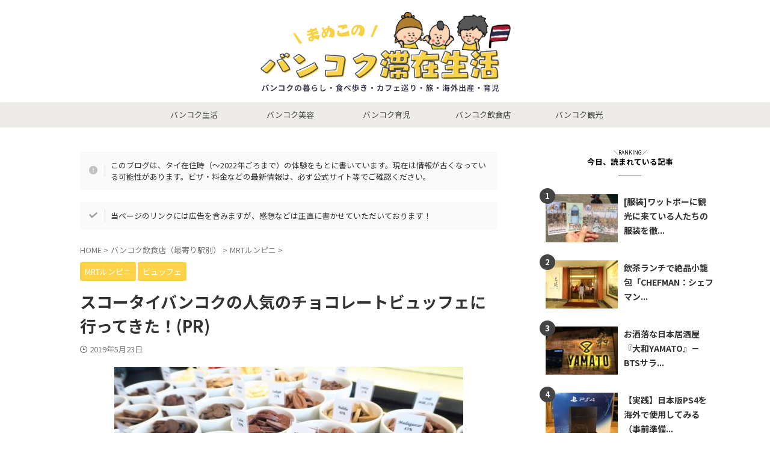

--- FILE ---
content_type: text/html; charset=UTF-8
request_url: https://bangkocchan.com/?p=14704
body_size: 37088
content:

<!DOCTYPE html>
<!--[if lt IE 7]>
<html class="ie6" lang="ja"> <![endif]-->
<!--[if IE 7]>
<html class="i7" lang="ja"> <![endif]-->
<!--[if IE 8]>
<html class="ie" lang="ja"> <![endif]-->
<!--[if gt IE 8]><!-->
<html lang="ja" class="s-navi-right s-navi-search-overlay ">
	<!--<![endif]-->
	<head prefix="og: http://ogp.me/ns# fb: http://ogp.me/ns/fb# article: http://ogp.me/ns/article#">
		
	<!-- Global site tag (gtag.js) - Google Analytics -->
	<script async src="https://www.googletagmanager.com/gtag/js?id=UA-86927546-1"></script>
	<script>
	  window.dataLayer = window.dataLayer || [];
	  function gtag(){dataLayer.push(arguments);}
	  gtag('js', new Date());

	  gtag('config', 'UA-86927546-1');
	</script>
			<meta charset="UTF-8" >
		<meta name="viewport" content="width=device-width,initial-scale=1.0,user-scalable=no,viewport-fit=cover">
		<meta name="format-detection" content="telephone=no" >
		<meta name="referrer" content="no-referrer-when-downgrade"/>

		
		<link rel="alternate" type="application/rss+xml" title="まめこのバンコク滞在生活 RSS Feed" href="https://bangkocchan.com/?feed=rss2" />
		<link rel="pingback" href="https://bangkocchan.com/xmlrpc.php" >
		<!--[if lt IE 9]>
		<script src="https://bangkocchan.com/wp-content/themes/affinger/js/html5shiv.js"></script>
		<![endif]-->
				<meta name='robots' content='max-image-preview:large' />
<title>スコータイバンコクの人気のチョコレートビュッフェに行ってきた！(PR) - まめこのバンコク滞在生活</title>
<link rel='dns-prefetch' href='//ajax.googleapis.com' />
<link rel='dns-prefetch' href='//s.w.org' />
<script type="text/javascript">
window._wpemojiSettings = {"baseUrl":"https:\/\/s.w.org\/images\/core\/emoji\/14.0.0\/72x72\/","ext":".png","svgUrl":"https:\/\/s.w.org\/images\/core\/emoji\/14.0.0\/svg\/","svgExt":".svg","source":{"concatemoji":"https:\/\/bangkocchan.com\/wp-includes\/js\/wp-emoji-release.min.js?ver=6.0.2"}};
/*! This file is auto-generated */
!function(e,a,t){var n,r,o,i=a.createElement("canvas"),p=i.getContext&&i.getContext("2d");function s(e,t){var a=String.fromCharCode,e=(p.clearRect(0,0,i.width,i.height),p.fillText(a.apply(this,e),0,0),i.toDataURL());return p.clearRect(0,0,i.width,i.height),p.fillText(a.apply(this,t),0,0),e===i.toDataURL()}function c(e){var t=a.createElement("script");t.src=e,t.defer=t.type="text/javascript",a.getElementsByTagName("head")[0].appendChild(t)}for(o=Array("flag","emoji"),t.supports={everything:!0,everythingExceptFlag:!0},r=0;r<o.length;r++)t.supports[o[r]]=function(e){if(!p||!p.fillText)return!1;switch(p.textBaseline="top",p.font="600 32px Arial",e){case"flag":return s([127987,65039,8205,9895,65039],[127987,65039,8203,9895,65039])?!1:!s([55356,56826,55356,56819],[55356,56826,8203,55356,56819])&&!s([55356,57332,56128,56423,56128,56418,56128,56421,56128,56430,56128,56423,56128,56447],[55356,57332,8203,56128,56423,8203,56128,56418,8203,56128,56421,8203,56128,56430,8203,56128,56423,8203,56128,56447]);case"emoji":return!s([129777,127995,8205,129778,127999],[129777,127995,8203,129778,127999])}return!1}(o[r]),t.supports.everything=t.supports.everything&&t.supports[o[r]],"flag"!==o[r]&&(t.supports.everythingExceptFlag=t.supports.everythingExceptFlag&&t.supports[o[r]]);t.supports.everythingExceptFlag=t.supports.everythingExceptFlag&&!t.supports.flag,t.DOMReady=!1,t.readyCallback=function(){t.DOMReady=!0},t.supports.everything||(n=function(){t.readyCallback()},a.addEventListener?(a.addEventListener("DOMContentLoaded",n,!1),e.addEventListener("load",n,!1)):(e.attachEvent("onload",n),a.attachEvent("onreadystatechange",function(){"complete"===a.readyState&&t.readyCallback()})),(e=t.source||{}).concatemoji?c(e.concatemoji):e.wpemoji&&e.twemoji&&(c(e.twemoji),c(e.wpemoji)))}(window,document,window._wpemojiSettings);
</script>
<style type="text/css">
img.wp-smiley,
img.emoji {
	display: inline !important;
	border: none !important;
	box-shadow: none !important;
	height: 1em !important;
	width: 1em !important;
	margin: 0 0.07em !important;
	vertical-align: -0.1em !important;
	background: none !important;
	padding: 0 !important;
}
</style>
	<link rel='stylesheet' id='wp-block-library-css'  href='https://bangkocchan.com/wp-includes/css/dist/block-library/style.min.css?ver=6.0.2' type='text/css' media='all' />
<style id='rinkerg-gutenberg-rinker-style-inline-css' type='text/css'>
.wp-block-create-block-block{background-color:#21759b;color:#fff;padding:2px}

</style>
<style id='global-styles-inline-css' type='text/css'>
body{--wp--preset--color--black: #000000;--wp--preset--color--cyan-bluish-gray: #abb8c3;--wp--preset--color--white: #ffffff;--wp--preset--color--pale-pink: #f78da7;--wp--preset--color--vivid-red: #cf2e2e;--wp--preset--color--luminous-vivid-orange: #ff6900;--wp--preset--color--luminous-vivid-amber: #fcb900;--wp--preset--color--light-green-cyan: #eefaff;--wp--preset--color--vivid-green-cyan: #00d084;--wp--preset--color--pale-cyan-blue: #8ed1fc;--wp--preset--color--vivid-cyan-blue: #0693e3;--wp--preset--color--vivid-purple: #9b51e0;--wp--preset--color--soft-red: #e92f3d;--wp--preset--color--light-grayish-red: #fdf0f2;--wp--preset--color--vivid-yellow: #ffc107;--wp--preset--color--very-pale-yellow: #fffde7;--wp--preset--color--very-light-gray: #fafafa;--wp--preset--color--very-dark-gray: #313131;--wp--preset--color--original-color-a: #43a047;--wp--preset--color--original-color-b: #795548;--wp--preset--color--original-color-c: #ec407a;--wp--preset--color--original-color-d: #9e9d24;--wp--preset--gradient--vivid-cyan-blue-to-vivid-purple: linear-gradient(135deg,rgba(6,147,227,1) 0%,rgb(155,81,224) 100%);--wp--preset--gradient--light-green-cyan-to-vivid-green-cyan: linear-gradient(135deg,rgb(122,220,180) 0%,rgb(0,208,130) 100%);--wp--preset--gradient--luminous-vivid-amber-to-luminous-vivid-orange: linear-gradient(135deg,rgba(252,185,0,1) 0%,rgba(255,105,0,1) 100%);--wp--preset--gradient--luminous-vivid-orange-to-vivid-red: linear-gradient(135deg,rgba(255,105,0,1) 0%,rgb(207,46,46) 100%);--wp--preset--gradient--very-light-gray-to-cyan-bluish-gray: linear-gradient(135deg,rgb(238,238,238) 0%,rgb(169,184,195) 100%);--wp--preset--gradient--cool-to-warm-spectrum: linear-gradient(135deg,rgb(74,234,220) 0%,rgb(151,120,209) 20%,rgb(207,42,186) 40%,rgb(238,44,130) 60%,rgb(251,105,98) 80%,rgb(254,248,76) 100%);--wp--preset--gradient--blush-light-purple: linear-gradient(135deg,rgb(255,206,236) 0%,rgb(152,150,240) 100%);--wp--preset--gradient--blush-bordeaux: linear-gradient(135deg,rgb(254,205,165) 0%,rgb(254,45,45) 50%,rgb(107,0,62) 100%);--wp--preset--gradient--luminous-dusk: linear-gradient(135deg,rgb(255,203,112) 0%,rgb(199,81,192) 50%,rgb(65,88,208) 100%);--wp--preset--gradient--pale-ocean: linear-gradient(135deg,rgb(255,245,203) 0%,rgb(182,227,212) 50%,rgb(51,167,181) 100%);--wp--preset--gradient--electric-grass: linear-gradient(135deg,rgb(202,248,128) 0%,rgb(113,206,126) 100%);--wp--preset--gradient--midnight: linear-gradient(135deg,rgb(2,3,129) 0%,rgb(40,116,252) 100%);--wp--preset--duotone--dark-grayscale: url('#wp-duotone-dark-grayscale');--wp--preset--duotone--grayscale: url('#wp-duotone-grayscale');--wp--preset--duotone--purple-yellow: url('#wp-duotone-purple-yellow');--wp--preset--duotone--blue-red: url('#wp-duotone-blue-red');--wp--preset--duotone--midnight: url('#wp-duotone-midnight');--wp--preset--duotone--magenta-yellow: url('#wp-duotone-magenta-yellow');--wp--preset--duotone--purple-green: url('#wp-duotone-purple-green');--wp--preset--duotone--blue-orange: url('#wp-duotone-blue-orange');--wp--preset--font-size--small: .8em;--wp--preset--font-size--medium: 20px;--wp--preset--font-size--large: 1.5em;--wp--preset--font-size--x-large: 42px;--wp--preset--font-size--st-regular: 1em;--wp--preset--font-size--huge: 3em;}.has-black-color{color: var(--wp--preset--color--black) !important;}.has-cyan-bluish-gray-color{color: var(--wp--preset--color--cyan-bluish-gray) !important;}.has-white-color{color: var(--wp--preset--color--white) !important;}.has-pale-pink-color{color: var(--wp--preset--color--pale-pink) !important;}.has-vivid-red-color{color: var(--wp--preset--color--vivid-red) !important;}.has-luminous-vivid-orange-color{color: var(--wp--preset--color--luminous-vivid-orange) !important;}.has-luminous-vivid-amber-color{color: var(--wp--preset--color--luminous-vivid-amber) !important;}.has-light-green-cyan-color{color: var(--wp--preset--color--light-green-cyan) !important;}.has-vivid-green-cyan-color{color: var(--wp--preset--color--vivid-green-cyan) !important;}.has-pale-cyan-blue-color{color: var(--wp--preset--color--pale-cyan-blue) !important;}.has-vivid-cyan-blue-color{color: var(--wp--preset--color--vivid-cyan-blue) !important;}.has-vivid-purple-color{color: var(--wp--preset--color--vivid-purple) !important;}.has-black-background-color{background-color: var(--wp--preset--color--black) !important;}.has-cyan-bluish-gray-background-color{background-color: var(--wp--preset--color--cyan-bluish-gray) !important;}.has-white-background-color{background-color: var(--wp--preset--color--white) !important;}.has-pale-pink-background-color{background-color: var(--wp--preset--color--pale-pink) !important;}.has-vivid-red-background-color{background-color: var(--wp--preset--color--vivid-red) !important;}.has-luminous-vivid-orange-background-color{background-color: var(--wp--preset--color--luminous-vivid-orange) !important;}.has-luminous-vivid-amber-background-color{background-color: var(--wp--preset--color--luminous-vivid-amber) !important;}.has-light-green-cyan-background-color{background-color: var(--wp--preset--color--light-green-cyan) !important;}.has-vivid-green-cyan-background-color{background-color: var(--wp--preset--color--vivid-green-cyan) !important;}.has-pale-cyan-blue-background-color{background-color: var(--wp--preset--color--pale-cyan-blue) !important;}.has-vivid-cyan-blue-background-color{background-color: var(--wp--preset--color--vivid-cyan-blue) !important;}.has-vivid-purple-background-color{background-color: var(--wp--preset--color--vivid-purple) !important;}.has-black-border-color{border-color: var(--wp--preset--color--black) !important;}.has-cyan-bluish-gray-border-color{border-color: var(--wp--preset--color--cyan-bluish-gray) !important;}.has-white-border-color{border-color: var(--wp--preset--color--white) !important;}.has-pale-pink-border-color{border-color: var(--wp--preset--color--pale-pink) !important;}.has-vivid-red-border-color{border-color: var(--wp--preset--color--vivid-red) !important;}.has-luminous-vivid-orange-border-color{border-color: var(--wp--preset--color--luminous-vivid-orange) !important;}.has-luminous-vivid-amber-border-color{border-color: var(--wp--preset--color--luminous-vivid-amber) !important;}.has-light-green-cyan-border-color{border-color: var(--wp--preset--color--light-green-cyan) !important;}.has-vivid-green-cyan-border-color{border-color: var(--wp--preset--color--vivid-green-cyan) !important;}.has-pale-cyan-blue-border-color{border-color: var(--wp--preset--color--pale-cyan-blue) !important;}.has-vivid-cyan-blue-border-color{border-color: var(--wp--preset--color--vivid-cyan-blue) !important;}.has-vivid-purple-border-color{border-color: var(--wp--preset--color--vivid-purple) !important;}.has-vivid-cyan-blue-to-vivid-purple-gradient-background{background: var(--wp--preset--gradient--vivid-cyan-blue-to-vivid-purple) !important;}.has-light-green-cyan-to-vivid-green-cyan-gradient-background{background: var(--wp--preset--gradient--light-green-cyan-to-vivid-green-cyan) !important;}.has-luminous-vivid-amber-to-luminous-vivid-orange-gradient-background{background: var(--wp--preset--gradient--luminous-vivid-amber-to-luminous-vivid-orange) !important;}.has-luminous-vivid-orange-to-vivid-red-gradient-background{background: var(--wp--preset--gradient--luminous-vivid-orange-to-vivid-red) !important;}.has-very-light-gray-to-cyan-bluish-gray-gradient-background{background: var(--wp--preset--gradient--very-light-gray-to-cyan-bluish-gray) !important;}.has-cool-to-warm-spectrum-gradient-background{background: var(--wp--preset--gradient--cool-to-warm-spectrum) !important;}.has-blush-light-purple-gradient-background{background: var(--wp--preset--gradient--blush-light-purple) !important;}.has-blush-bordeaux-gradient-background{background: var(--wp--preset--gradient--blush-bordeaux) !important;}.has-luminous-dusk-gradient-background{background: var(--wp--preset--gradient--luminous-dusk) !important;}.has-pale-ocean-gradient-background{background: var(--wp--preset--gradient--pale-ocean) !important;}.has-electric-grass-gradient-background{background: var(--wp--preset--gradient--electric-grass) !important;}.has-midnight-gradient-background{background: var(--wp--preset--gradient--midnight) !important;}.has-small-font-size{font-size: var(--wp--preset--font-size--small) !important;}.has-medium-font-size{font-size: var(--wp--preset--font-size--medium) !important;}.has-large-font-size{font-size: var(--wp--preset--font-size--large) !important;}.has-x-large-font-size{font-size: var(--wp--preset--font-size--x-large) !important;}
</style>
<link rel='stylesheet' id='contact-form-7-css'  href='https://bangkocchan.com/wp-content/plugins/contact-form-7/includes/css/styles.css?ver=5.7.7' type='text/css' media='all' />
<link rel='stylesheet' id='wordpress-popular-posts-css-css'  href='https://bangkocchan.com/wp-content/plugins/wordpress-popular-posts/assets/css/wpp.css?ver=6.1.1' type='text/css' media='all' />
<link rel='stylesheet' id='normalize-css'  href='https://bangkocchan.com/wp-content/themes/affinger/css/normalize.css?ver=1.5.9' type='text/css' media='all' />
<link rel='stylesheet' id='st_svg-css'  href='https://bangkocchan.com/wp-content/themes/affinger/st_svg/style.css?ver=6.0.2' type='text/css' media='all' />
<link rel='stylesheet' id='slick-css'  href='https://bangkocchan.com/wp-content/themes/affinger/vendor/slick/slick.css?ver=1.8.0' type='text/css' media='all' />
<link rel='stylesheet' id='slick-theme-css'  href='https://bangkocchan.com/wp-content/themes/affinger/vendor/slick/slick-theme.css?ver=1.8.0' type='text/css' media='all' />
<link rel='stylesheet' id='fonts-googleapis-notosansjp-css'  href='//fonts.googleapis.com/css?family=Noto+Sans+JP%3A400%2C700&#038;display=swap&#038;subset=japanese&#038;ver=6.0.2' type='text/css' media='all' />
<link rel='stylesheet' id='style-css'  href='https://bangkocchan.com/wp-content/themes/affinger/style.css?ver=6.0.2' type='text/css' media='all' />
<link rel='stylesheet' id='child-style-css'  href='https://bangkocchan.com/wp-content/themes/affinger-child/style.css?ver=6.0.2' type='text/css' media='all' />
<link rel='stylesheet' id='single-css'  href='https://bangkocchan.com/wp-content/themes/affinger/st-rankcss.php' type='text/css' media='all' />
<link rel='stylesheet' id='st-themecss-css'  href='https://bangkocchan.com/wp-content/themes/affinger/st-themecss-loader.php?ver=6.0.2' type='text/css' media='all' />
<script type='text/javascript' src='//ajax.googleapis.com/ajax/libs/jquery/1.11.3/jquery.min.js?ver=1.11.3' id='jquery-js'></script>
<script type='application/json' id='wpp-json'>
{"sampling_active":0,"sampling_rate":100,"ajax_url":"https:\/\/bangkocchan.com\/index.php?rest_route=\/wordpress-popular-posts\/v1\/popular-posts","api_url":"https:\/\/bangkocchan.com\/index.php?rest_route=\/wordpress-popular-posts","ID":14704,"token":"66d02cfefb","lang":0,"debug":0}
</script>
<script type='text/javascript' src='https://bangkocchan.com/wp-content/plugins/wordpress-popular-posts/assets/js/wpp.min.js?ver=6.1.1' id='wpp-js-js'></script>
<script type='text/javascript' src='https://bangkocchan.com/wp-content/themes/affinger/js/smoothscroll.js?ver=6.0.2' id='smoothscroll-js'></script>
<link rel="https://api.w.org/" href="https://bangkocchan.com/index.php?rest_route=/" /><link rel="alternate" type="application/json" href="https://bangkocchan.com/index.php?rest_route=/wp/v2/posts/14704" /><link rel='shortlink' href='https://bangkocchan.com/?p=14704' />
<link rel="alternate" type="application/json+oembed" href="https://bangkocchan.com/index.php?rest_route=%2Foembed%2F1.0%2Fembed&#038;url=https%3A%2F%2Fbangkocchan.com%2F%3Fp%3D14704" />
<link rel="alternate" type="text/xml+oembed" href="https://bangkocchan.com/index.php?rest_route=%2Foembed%2F1.0%2Fembed&#038;url=https%3A%2F%2Fbangkocchan.com%2F%3Fp%3D14704&#038;format=xml" />
            <style id="wpp-loading-animation-styles">@-webkit-keyframes bgslide{from{background-position-x:0}to{background-position-x:-200%}}@keyframes bgslide{from{background-position-x:0}to{background-position-x:-200%}}.wpp-widget-placeholder,.wpp-widget-block-placeholder{margin:0 auto;width:60px;height:3px;background:#dd3737;background:linear-gradient(90deg,#dd3737 0%,#571313 10%,#dd3737 100%);background-size:200% auto;border-radius:3px;-webkit-animation:bgslide 1s infinite linear;animation:bgslide 1s infinite linear}</style>
            <script type="text/javascript" language="javascript">
    var vc_pid = "886941832";
</script><script type="text/javascript" src="//aml.valuecommerce.com/vcdal.js" async></script><style>
.yyi-rinker-img-s .yyi-rinker-image {
	width: 56px;
	min-width: 56px;
	margin:auto;
}
.yyi-rinker-img-m .yyi-rinker-image {
	width: 175px;
	min-width: 175px;
	margin:auto;
}
.yyi-rinker-img-l .yyi-rinker-image {
	width: 200px;
	min-width: 200px;
	margin:auto;
}
.yyi-rinker-img-s .yyi-rinker-image img.yyi-rinker-main-img {
	width: auto;
	max-height: 56px;
}
.yyi-rinker-img-m .yyi-rinker-image img.yyi-rinker-main-img {
	width: auto;
	max-height: 170px;
}
.yyi-rinker-img-l .yyi-rinker-image img.yyi-rinker-main-img {
	width: auto;
	max-height: 200px;
}

div.yyi-rinker-contents div.yyi-rinker-box ul.yyi-rinker-links li {
    list-style: none;
}
div.yyi-rinker-contents ul.yyi-rinker-links {
	border: none;
}
div.yyi-rinker-contents ul.yyi-rinker-links li a {
	text-decoration: none;
}
div.yyi-rinker-contents {
    margin: 2em 0;
}
div.yyi-rinker-contents div.yyi-rinker-box {
    display: flex;
    padding: 26px 26px 0;
    border: 3px solid #f5f5f5;
    box-sizing: border-box;
}
@media (min-width: 768px) {
    div.yyi-rinker-contents div.yyi-rinker-box {
        padding: 26px 26px 0;
    }
}
@media (max-width: 767px) {
    div.yyi-rinker-contents div.yyi-rinker-box {
        flex-direction: column;
        padding: 26px 14px 0;
    }
}
div.yyi-rinker-box div.yyi-rinker-image {
    display: flex;
    flex: none;
}
div.yyi-rinker-box div.yyi-rinker-image a {
    display: inline-block;
    height: fit-content;
    margin-bottom: 26px;
}
div.yyi-rinker-image img.yyi-rinker-main-img {
    display: block;
    max-width: 100%;
    height: auto;
}
div.yyi-rinker-img-s img.yyi-rinker-main-img {
    width: 56px;
}
div.yyi-rinker-img-m img.yyi-rinker-main-img {
    width: 120px;
}
div.yyi-rinker-img-l img.yyi-rinker-main-img {
    width: 200px;
}
div.yyi-rinker-box div.yyi-rinker-info {
    display: flex;
    width: 100%;
    flex-direction: column;
}
@media (min-width: 768px) {
    div.yyi-rinker-box div.yyi-rinker-info {
        padding-left: 26px;
    }
}
@media (max-width: 767px) {
    div.yyi-rinker-box div.yyi-rinker-info {
        text-align: center;
    }
}
div.yyi-rinker-info div.yyi-rinker-title a {
    color: #333;
    font-weight: 600;
    font-size: 18px;
    text-decoration: none;
}
div.yyi-rinker-info div.yyi-rinker-detail {
    display: flex;
    flex-direction: column;
    padding: 8px 0 12px;
}
div.yyi-rinker-detail div:not(:last-child) {
    padding-bottom: 8px;
}
div.yyi-rinker-detail div.credit-box {
    font-size: 12px;
}
div.yyi-rinker-detail div.credit-box a {
    text-decoration: underline;
}
div.yyi-rinker-detail div.brand,
div.yyi-rinker-detail div.price-box {
    font-size: 14px;
}
@media (max-width: 767px) {
    div.price-box span.price {
        display: block;
    }
}
div.yyi-rinker-info div.free-text {
    order: 2;
    padding-top: 8px;
    font-size: 16px;
}
div.yyi-rinker-info ul.yyi-rinker-links {
    display: flex;
    flex-wrap: wrap;
    margin: 0 0 14px;
    padding: 0;
    list-style-type: none;
}
div.yyi-rinker-info ul.yyi-rinker-links li {
    display: inherit;
    flex-direction: column;
    align-self: flex-end;
    text-align: center;
}
@media (min-width: 768px) {
    div.yyi-rinker-info ul.yyi-rinker-links li:not(:last-child){
        margin-right: 8px;
    }
    div.yyi-rinker-info ul.yyi-rinker-links li {
        margin-bottom: 12px;
    }
}
@media (max-width: 767px) {
    div.yyi-rinker-info ul.yyi-rinker-links li {
        width: 100%;
        margin-bottom: 10px;
    }
}
ul.yyi-rinker-links li.amazonkindlelink a {
    background-color: #37475a;
}
ul.yyi-rinker-links li.amazonlink a {
    background-color: #f9bf51;
}
ul.yyi-rinker-links li.rakutenlink a {
    background-color: #d53a3a;
}
ul.yyi-rinker-links li.yahoolink a {
    background-color: #76c2f3;
}
ul.yyi-rinker-links li.mercarilink a {
    background-color: #ff0211;
}
ul.yyi-rinker-links li.freelink1 a {
    background-color: #5db49f;
}
ul.yyi-rinker-links li.freelink2 a {
    background-color: #7e77c1;
}
ul.yyi-rinker-links li.freelink3 a {
    background-color: #3974be;
}
ul.yyi-rinker-links li.freelink4 a {
    background-color: #333;
}
ul.yyi-rinker-links a.yyi-rinker-link {
    display: flex;
    position: relative;
    width: 100%;
    min-height: 38px;
    overflow-x: hidden;
    flex-wrap: wrap-reverse;
    justify-content: center;
    align-items: center;
    border-radius: 2px;
    box-shadow: 0 1px 6px 0 rgba(0,0,0,0.12);
    color: #fff;
    font-weight: 600;
    font-size: 14px;
    white-space: nowrap;
    transition: 0.3s ease-out;
    box-sizing: border-box;
}
ul.yyi-rinker-links a.yyi-rinker-link:after {
    position: absolute;
    right: 12px;
    width: 6px;
    height: 6px;
    border-top: 2px solid;
    border-right: 2px solid;
    content: "";
    transform: rotate(45deg);
    box-sizing: border-box;
}
ul.yyi-rinker-links a.yyi-rinker-link:hover {
    box-shadow: 0 4px 6px 2px rgba(0,0,0,0.12);
    transform: translateY(-2px);
}
@media (min-width: 768px) {
    ul.yyi-rinker-links a.yyi-rinker-link {
        padding: 6px 24px;
    }
}
@media (max-width: 767px) {
    ul.yyi-rinker-links a.yyi-rinker-link {
        padding: 10px 24px;
    }
}</style><style>
.yyi-rinker-images {
    display: flex;
    justify-content: center;
    align-items: center;
    position: relative;

}
div.yyi-rinker-image img.yyi-rinker-main-img.hidden {
    display: none;
}

.yyi-rinker-images-arrow {
    cursor: pointer;
    position: absolute;
    top: 50%;
    display: block;
    margin-top: -11px;
    opacity: 0.6;
    width: 22px;
}

.yyi-rinker-images-arrow-left{
    left: -10px;
}
.yyi-rinker-images-arrow-right{
    right: -10px;
}

.yyi-rinker-images-arrow-left.hidden {
    display: none;
}

.yyi-rinker-images-arrow-right.hidden {
    display: none;
}
div.yyi-rinker-contents.yyi-rinker-design-tate  div.yyi-rinker-box{
    flex-direction: column;
}

div.yyi-rinker-contents.yyi-rinker-design-slim div.yyi-rinker-box .yyi-rinker-links {
    flex-direction: column;
}

div.yyi-rinker-contents.yyi-rinker-design-slim div.yyi-rinker-info {
    width: 100%;
}

div.yyi-rinker-contents.yyi-rinker-design-slim .yyi-rinker-title {
    text-align: center;
}

div.yyi-rinker-contents.yyi-rinker-design-slim .yyi-rinker-links {
    text-align: center;
}
div.yyi-rinker-contents.yyi-rinker-design-slim .yyi-rinker-image {
    margin: auto;
}

div.yyi-rinker-contents.yyi-rinker-design-slim div.yyi-rinker-info ul.yyi-rinker-links li {
	align-self: stretch;
}
div.yyi-rinker-contents.yyi-rinker-design-slim div.yyi-rinker-box div.yyi-rinker-info {
	padding: 0;
}
div.yyi-rinker-contents.yyi-rinker-design-slim div.yyi-rinker-box {
	flex-direction: column;
	padding: 14px 5px 0;
}

.yyi-rinker-design-slim div.yyi-rinker-box div.yyi-rinker-info {
	text-align: center;
}

.yyi-rinker-design-slim div.price-box span.price {
	display: block;
}

div.yyi-rinker-contents.yyi-rinker-design-slim div.yyi-rinker-info div.yyi-rinker-title a{
	font-size:16px;
}

div.yyi-rinker-contents.yyi-rinker-design-slim ul.yyi-rinker-links li.amazonkindlelink:before,  div.yyi-rinker-contents.yyi-rinker-design-slim ul.yyi-rinker-links li.amazonlink:before,  div.yyi-rinker-contents.yyi-rinker-design-slim ul.yyi-rinker-links li.rakutenlink:before, div.yyi-rinker-contents.yyi-rinker-design-slim ul.yyi-rinker-links li.yahoolink:before, div.yyi-rinker-contents.yyi-rinker-design-slim ul.yyi-rinker-links li.mercarilink:before {
	font-size:12px;
}

div.yyi-rinker-contents.yyi-rinker-design-slim ul.yyi-rinker-links li a {
	font-size: 13px;
}
.entry-content ul.yyi-rinker-links li {
	padding: 0;
}

div.yyi-rinker-contents .yyi-rinker-attention.attention_desing_right_ribbon {
    width: 89px;
    height: 91px;
    position: absolute;
    top: -1px;
    right: -1px;
    left: auto;
    overflow: hidden;
}

div.yyi-rinker-contents .yyi-rinker-attention.attention_desing_right_ribbon span {
    display: inline-block;
    width: 146px;
    position: absolute;
    padding: 4px 0;
    left: -13px;
    top: 12px;
    text-align: center;
    font-size: 12px;
    line-height: 24px;
    -webkit-transform: rotate(45deg);
    transform: rotate(45deg);
    box-shadow: 0 1px 3px rgba(0, 0, 0, 0.2);
}

div.yyi-rinker-contents .yyi-rinker-attention.attention_desing_right_ribbon {
    background: none;
}
.yyi-rinker-attention.attention_desing_right_ribbon .yyi-rinker-attention-after,
.yyi-rinker-attention.attention_desing_right_ribbon .yyi-rinker-attention-before{
display:none;
}
div.yyi-rinker-use-right_ribbon div.yyi-rinker-title {
    margin-right: 2rem;
}

ul.yyi-rinker-links li.mercarilink a {
    background-color: #ff0211;
}
.yyi-rinker-design-slim div.yyi-rinker-info ul.yyi-rinker-links li {
	width: 100%;
	margin-bottom: 10px;
}
 .yyi-rinker-design-slim ul.yyi-rinker-links a.yyi-rinker-link {
	padding: 10px 24px;
}

/** ver1.9.2 以降追加 **/
.yyi-rinker-contents .yyi-rinker-info {
    padding-left: 10px;
}
.yyi-rinker-img-s .yyi-rinker-image .yyi-rinker-images img{
    max-height: 75px;
}
.yyi-rinker-img-m .yyi-rinker-image .yyi-rinker-images img{
    max-height: 175px;
}
.yyi-rinker-img-l .yyi-rinker-image .yyi-rinker-images img{
    max-height: 200px;
}
div.yyi-rinker-contents div.yyi-rinker-image {
    flex-direction: column;
    align-items: center;
}
div.yyi-rinker-contents ul.yyi-rinker-thumbnails {
    display: flex;
    flex-direction: row;
    flex-wrap : wrap;
    list-style: none;
    border:none;
    padding: 0;
    margin: 5px 0;
}
div.yyi-rinker-contents ul.yyi-rinker-thumbnails li{
    cursor: pointer;
    height: 32px;
    text-align: center;
    vertical-align: middle;
    width: 32px;
    border:none;
    padding: 0;
    margin: 0;
    box-sizing: content-box;
}
div.yyi-rinker-contents ul.yyi-rinker-thumbnails li img {
    vertical-align: middle;
}

div.yyi-rinker-contents ul.yyi-rinker-thumbnails li {
    border: 1px solid #fff;
}
div.yyi-rinker-contents ul.yyi-rinker-thumbnails li.thumb-active {
    border: 1px solid #eee;
}

/* ここから　mini */
div.yyi-rinker-contents.yyi-rinker-design-mini {
    border: none;
    box-shadow: none;
    background-color: transparent;
}

/* ボタン非表示 */
.yyi-rinker-design-mini div.yyi-rinker-info ul.yyi-rinker-links,
.yyi-rinker-design-mini div.yyi-rinker-info .brand,
.yyi-rinker-design-mini div.yyi-rinker-info .price-box {
    display: none;
}

div.yyi-rinker-contents.yyi-rinker-design-mini .credit-box{
    text-align: right;
}

div.yyi-rinker-contents.yyi-rinker-design-mini div.yyi-rinker-info {
    width:100%;
}
.yyi-rinker-design-mini div.yyi-rinker-info div.yyi-rinker-title {
    line-height: 1.2;
    min-height: 2.4em;
    margin-bottom: 0;
}
.yyi-rinker-design-mini div.yyi-rinker-info div.yyi-rinker-title a {
    font-size: 12px;
    text-decoration: none;
    text-decoration: underline;
}
div.yyi-rinker-contents.yyi-rinker-design-mini {
    position: relative;
    max-width: 100%;
    border: none;
    border-radius: 12px;
    box-shadow: 0 1px 6px rgb(0 0 0 / 12%);
    background-color: #fff;
}

div.yyi-rinker-contents.yyi-rinker-design-mini div.yyi-rinker-box {
    border: none;
}

.yyi-rinker-design-mini div.yyi-rinker-image {
    width: 60px;
    min-width: 60px;

}
div.yyi-rinker-design-mini div.yyi-rinker-image img.yyi-rinker-main-img{
    max-height: 3.6em;
}
.yyi-rinker-design-mini div.yyi-rinker-detail div.credit-box {
    font-size: 10px;
}
.yyi-rinker-design-mini div.yyi-rinker-detail div.brand,
.yyi-rinker-design-mini div.yyi-rinker-detail div.price-box {
    font-size: 10px;
}
.yyi-rinker-design-mini div.yyi-rinker-info div.yyi-rinker-detail {
    padding: 0;
}
.yyi-rinker-design-mini div.yyi-rinker-detail div:not(:last-child) {
    padding-bottom: 0;
}
.yyi-rinker-design-mini div.yyi-rinker-box div.yyi-rinker-image a {
    margin-bottom: 16px;
}
@media (min-width: 768px){
    div.yyi-rinker-contents.yyi-rinker-design-mini div.yyi-rinker-box {
        padding: 12px;
    }
    .yyi-rinker-design-mini div.yyi-rinker-box div.yyi-rinker-info {
        justify-content: center;
        padding-left: 24px;
    }
}
@media (max-width: 767px){
    div.yyi-rinker-contents.yyi-rinker-design-mini {
        max-width:100%;
    }
    div.yyi-rinker-contents.yyi-rinker-design-mini div.yyi-rinker-box {
        flex-direction: row;
        padding: 12px;
    }
    .yyi-rinker-design-mini div.yyi-rinker-box div.yyi-rinker-info {
        justify-content: center;
        margin-bottom: 16px;
        padding-left: 16px;
        text-align: left;
    }
}
/* 1.9.5以降 */
div.yyi-rinker-contents {
    position: relative;
    overflow: visible;
}
div.yyi-rinker-contents .yyi-rinker-attention {
    display: inline;
    line-height: 30px;
    position: absolute;
    top: -10px;
    left: -9px;
    min-width: 60px;
    padding: 0;
    height: 30px;
    text-align: center;
    font-weight: 600;
    color: #ffffff;
    background: #fea724;
    z-index: 10;
}

div.yyi-rinker-contents .yyi-rinker-attention span{
    padding: 0 15px;
}

.yyi-rinker-attention-before, .yyi-rinker-attention-after {
	display: inline;
    position: absolute;
    content: '';
}

.yyi-rinker-attention-before {
    bottom: -8px;
    left: 0.1px;
    width: 0;
    height: 0;
    border-top: 9px solid;
    border-top-color: inherit;
    border-left: 9px solid transparent;
    z-index: 1;
}

.yyi-rinker-attention-after {
    top: 0;
    right: -14.5px;
    width: 0;
    height: 0;
    border-top: 15px solid transparent;
    border-bottom: 15px solid transparent;
    border-left: 15px solid;
    border-left-color: inherit;
}

div.yyi-rinker-contents .yyi-rinker-attention.attention_desing_circle{
    display: flex;
    position: absolute;
 	top: -20px;
    left: -20px;
    width: 60px;
    height: 60px;
    min-width: auto;
    min-height: auto;
    justify-content: center;
    align-items: center;
    border-radius: 50%;
    color: #fff;
    background: #fea724;
    font-weight: 600;
    font-size: 17px;
}

div.yyi-rinker-contents.yyi-rinker-design-mini .yyi-rinker-attention.attention_desing_circle{
    top: -18px;
    left: -18px;
    width: 36px;
    height: 36px;
    font-size: 12px;
}


div.yyi-rinker-contents .yyi-rinker-attention.attention_desing_circle{
}

div.yyi-rinker-contents .yyi-rinker-attention.attention_desing_circle span {
	padding: 0;
}

div.yyi-rinker-contents .yyi-rinker-attention.attention_desing_circle .yyi-rinker-attention-after,
div.yyi-rinker-contents .yyi-rinker-attention.attention_desing_circle .yyi-rinker-attention-before{
	display: none;
}

</style><meta name="robots" content="index, follow" />
<meta name="thumbnail" content="https://bangkocchan.com/wp-content/uploads/2019/05/IMG_0004-00.jpg">
<meta name="google-site-verification" content="zEqYT3D6DOGGgzr0gamxTxuC89-tU62kEQ5GoxtercM" />
<meta name="p:domain_verify" content="a035dc409e5af7fb4b0c4613f91f796d"/>
<link rel="canonical" href="https://bangkocchan.com/?p=14704" />
<noscript><style>.lazyload[data-src]{display:none !important;}</style></noscript><style>.lazyload{background-image:none !important;}.lazyload:before{background-image:none !important;}</style><style type="text/css" id="custom-background-css">
body.custom-background { background-color: #ffffff; }
</style>
	<link rel="icon" href="https://bangkocchan.com/wp-content/uploads/2021/07/cropped-mameko2-32x32.png" sizes="32x32" />
<link rel="icon" href="https://bangkocchan.com/wp-content/uploads/2021/07/cropped-mameko2-192x192.png" sizes="192x192" />
<link rel="apple-touch-icon" href="https://bangkocchan.com/wp-content/uploads/2021/07/cropped-mameko2-180x180.png" />
<meta name="msapplication-TileImage" content="https://bangkocchan.com/wp-content/uploads/2021/07/cropped-mameko2-270x270.png" />
		<style type="text/css" id="wp-custom-css">
			/*=====　ブログ内の細かい設定　=====*/

.sitename-only-img  {
	width:350px;
}

/* スマホサイズのみ適用 */
@media screen and (max-width:767px) {
	.sitename-only-img{
	width:300px;
	}
}

p {
	margin-bottom: 2em;
}

a:hover {
	color:#447ccc;
	text-decoration: none;
	cursor:pointer;
}

.ymarker-s {
	background: linear-gradient(transparent 55%,#FFF9C4 0%);
}

/*===== スライドヘッダー =====*/
@media print, screen and (min-width: 960px){
	/*- PCのみ -*/
.header-post-slider .post-slide-title a {
    text-decoration: none;
    font-weight: bold;
}
	
.header-post-slider .post-slide-more a {
    display: inline-block;
    box-sizing: border-box;
    padding: 6px 10px;
    text-align: center;
    text-decoration: none;
    line-height: 1.4;
}
	
.header-post-slider .post-slide-body {
    padding: 25px;
}

.header-post-slider .post-slide-body {
    right: auto;
    padding: 20px 20px 20px 45px;
    width: 30%;
    pointer-events: auto;
    box-sizing: border-box;
}
}

@media only screen and (min-width: 600px) and (max-width: 959px){ 
	/*- タブレットのみ -*/
.header-post-slider .post-slide-body {
	    width: 33%;
}
	
.header-post-slider .post-slide-title a {
    text-decoration: none;
    font-weight: bold;
}
	
.header-post-slider .post-slide-more a {
    display: inline-block;
    box-sizing: border-box;
    padding: 6px 10px;
    text-align: center;
    text-decoration: none;
    line-height: 1.4;
}

}

/*====== 記事一覧 =======*/
.content-post-slider .post-slide-excerpt p, .post-card-list .post-card-excerpt p {
	display: none;
}

/*====== サイド・タイトル =======*/
.heading__top {
  font-size: 35px;
  font-weight: 700;
  text-align: center;
  padding-bottom: 10px;
  margin-top: 25px;
	margin-bottom: 25px;
  position: relative;
	color: #444;
	letter-spacing: 0.1em;
}

.heading__top::after {
  content: "";
  position: absolute;
  background: #444;
  width: 52px;
  height: 2px;
  left: 50%;
   -webkit-transform: translateX(-50%);
  transform: translateX(-50%);
  bottom: 0;
}

.heading__top-small {
	color: #666;
	display: block;
	font-size: 80%;
}

/*====== メイン・タイトル =======*/
.header__h2-main {
  font-weight: 700;
	font-size: 25px;
  text-align: center;
  padding-bottom: 10px;
  margin-top: 25px;
	margin-bottom: 15px;
  position: relative;
	color: #444;
	letter-spacing: 0.1em;
}

.header__h2-main::after {
  content: "";
  position: absolute;
  background: #444;
  width: 52px;
  height: 2px;
  left: 50%;
   -webkit-transform: translateX(-50%);
  transform: translateX(-50%);
  bottom: 0;
}

.header__h2-main-small {
	color: #666;
	display: block;
	font-size: 13px;
}

/* スマホサイズのみ適用 */
@media screen and (max-width:767px) {
	.header__h2-main{
	font-size: 20px;
	margin-bottom: 5px;
	}
	.header__h2-main-small {
	font-size: 12px;
	}
}
	
/*======= 記事一覧写真 =======*/
.post-card-list .post-card-list-item, .post-card-list.is-small-columns-1 .post-card-list-item {
	margin:  40px 8px 0px;
}

.post-card-list .post-card-body {
    padding: 0 10px 5px;
}

/*======= ブログカード =======*/
.st-cardbox{
padding: 15px;
border: 1px solid #ccc;
border-radius: 3px;
margin-bottom: 20px;
position: relative;
}

/*======= タグリンク =======*/
.tagst a {
padding: 0 10px;
background: translate;
color: #404040;
text-decoration: none;
margin: 0 2px;
font-size: .8rem;
line-height: 1.5rem; 
}

/*======= カテゴリリンク =======*/
.st-catgroup.itiran-category a {
opacity: 0.8;	
}

/*======= 順番リスト =======*/
.st-timeline.st-timeline-count > li.has-text.is-align-default .st-timeline-list-text:after {
    font-size: 14px;
}

/*======= この記事を書いた人 =======*/
#st-tab-menu li.active {
    color: #404040;
}

/*======= TOC+ =======*/
#toc_container li {
	margin-bottom: 0;
	padding-top: .5em;
	padding-bottom: 0;
}

#toc_container ul a {
    border-bottom: none;
		padding-bottom: 0;
	font-size: 15px;
}

/* スマホサイズのみ適用 */
@media screen and (max-width:767px) {
#toc_container ul a{
font-size: 14px;
}
}

#toc_container li li {
	padding-left: .5em;
}

#st_toc_container.only-toc li, #toc_container.only-toc li {
    font-weight: bold;
    list-style: none;
		border-bottom: none;
}

#st_toc_container ul li a:before, #toc_container ul li a:before {
    color: #666666;
}

#toc_container li a:before,
#toc_container .toc_list > li > a:before {
    font-family: FontAwesome;
    content: "\f0da\00a0\00a0";
    color: #333;
}

/*=========　コメント　=====*/
#comments h3 {
	font-size: 40px;
}

/*========= リスト 分割　=====*/

.list ul {
  border-radius: 5px;
  padding: 0.5em 1em 0.5em 2.3em;
  position: relative;
}

.list ul li {
  line-height: 1;
  padding:  0;
  list-style-type: none!important;
	font-size: 15px;
}

.list ul li:before {
	font-family: FontAwesome;
  content: "\f138";/*アイコンの種類*/
  position: absolute;
  left : 0.5em;/*左端からのアイコンまでの距離*/
  color: #94d0bf;/*アイコン色*/
}

.hoshi li {
  line-height: 1.5;
  padding: 0.5em 0;
  list-style-type: none!important;/*ポチ消す*/
}

.hoshi ul {
  border-radius: 5px;
  padding: 0.5em 1em 0.5em 2.3em;
  position: relative;
}
.hoshi ul li {
  line-height: 1;
  padding:  0;
  list-style-type: none!important;
}
.hoshi ul li:before {
	font-family: FontAwesome;
  content: '\f005';
  position: absolute;
  left : 0.5em;/*左端からのアイコンまでの距離*/
  color: gray;
}

/*=== まめこ吹き出しボックス　====*/
.maincontent__box {
  margin: 5em 0 2em 0;
	position: relative;
	display: block;
}

.maincontent__speech {
	position: absolute;
	top: -52px;
	left: 2px;
  margin: 0 1em;
  padding-top: 0;
  overflow: hidden;
  display: -webkit-box;
  display: -ms-flexbox;
  display: flex;
  -webkit-box-align: center;
      -ms-flex-align: center;
          align-items: center;
  -webkit-box-pack: start;
      -ms-flex-pack: start;
          justify-content: flex-start;
}

.maincontent__faceicon {
  width: 70px;
}

.maincontent__faceicon img {
  width: 100%;
  height: auto;
  border: none;
  border-radius: 50%;
}

.maincontent__chatting {
  width: 100%;
}

.maincontent__chatting-says {
  display: inline-block;
  position: relative;
  margin-top: 10px;
  padding: 15px 5px;
  border-radius: 12px;
  font-size: 13px !important;
}

.maincontent__chatting-says::before {
  content: '';
  position: absolute;
  top: 10%;
  display: inline-block;
  width: 35px;
  height: 1px;
  background-color: #444;
  -webkit-transform: rotate(150deg);
  transform: rotate(150deg);
}

.maincontent__chatting-says::after {
  content: '';
  position: absolute;
  bottom: 10%;
  display: inline-block;
  width: 35px;
  height: 1px;
  background-color: #444;
  -webkit-transform: rotate(210deg);
  transform: rotate(210deg);
}

.maincontent__chatting-says-text {
  margin: 0;
  padding-left: 10px;
	font-size: 14px;
}

.maincontent__body {
  background: #EFECE9;
	border-radius: 5px;
	box-shadow: 0 1px 2px rgb(0 0 0 / 20%);
  padding: 15px 20px 10px;
  font-size: 16px;
}

.maincontent__body a {
  text-decoration: none;
	font-size: 15px;
}

.maincontent__body a:hover {
  border-bottom: 1px solid;
}

.maincontent__body ul {
  margin-bottom: 0px;
}

/*==================
アプリーチ
===================*/

.appreach{
  border:3px solid #eee;/*ボーダー色*/
}
.appreach{
  text-align: left;
  padding: 25px;
  margin:20px;
  border-radius:2px;
  overflow: hidden;
}
.appreach:after {
  content: "";
  display: block;
  clear: both;
}
.appreach img,
.appreach p {
  margin: 0;
  padding:0;
}
.appreach a:after {
  display: none;
}
.appreach__icon {
  float: left;
  border-radius: 10%;
  overflow: hidden;
  margin: 0 3% 0 0 !important;
  width: 25% !important;
  height: auto !important;
  max-width: 120px !important;
}
.appreach__detail {
  display: inline-block;
  font-size: 20px;
  line-height: 1.5;
  width: 72%;
  max-width: 72%;
}
.appreach__detail:after {
  content: "";
  display: block;
  clear: both;
}
p.appreach__name {
  font-size: 16px;
  color:#555;
  padding-bottom:10px;
  font-weight:bold;
  line-height: 1.5em !important;
  max-height: 3em;
  overflow: hidden;
}
.appreach__info {
  font-size: 12px !important;
  color:#888;
}
.appreach__info a{
  color:#aaa;
}
.appreach__developper, .appreach__price {
  margin-right: 0.5em;
}
.appreach__posted a {
  margin-left: 0.5em;
}
.appreach__links {
  float: left;
  height: 40px;
  margin-top: 15px;
  white-space: nowrap;
}
.appreach__aslink img {
  margin-right: 10px;
  height: 40px;
  width: 135px;
}
.appreach__gplink img {
  height: 40px;
  width: 134.5px;
}
@media only screen and (max-width: 786px){
.appreach{
  margin:20px 0;}
.appreach__info {
  font-size: 11px !important;}
p.appreach__name {
  font-size: 15px;}}




/*=====　アクセスランキング　=====*/

/*ランキング順位表示*/
ul.wpp-list li {
    position: relative;
    list-style: none;
}
/*記事タイトル*/
ul.wpp-list li a.wpp-post-title {
    display: block;
    text-decoration: none;
    font-size: 13px;
    color: #333;
    margin: 10px 10px 10px 0px;
}

ul.wpp-list li a.wpp-post-title:hover {
    color: #3fa3ff;
}

/*アイキャッチ*/
ul.wpp-list li img {
    margin: 10px;
}

/*ランキングカウンター*/
ul.wpp-list li:before {
    content: counter(wpp-count);
    display: block;
    position: absolute;
    font-size: 13px;
    font-weight: bold;
    color: #fff;
    background-color: #444;
    padding: 1px 9px;
    border-radius:50%;
    z-index: 1;
}
/*カウント数*/
ul.wpp-list li {
    counter-increment: wpp-count;
}

/*=====　コメント欄　=====*/
#comments input[type="submit"] {
	background-color: #EFECE9;
	border: 3px #EFECE9 solid;
	border-radius: 100vh;
}

#comments input[type="submit"]:hover {
	background-color: #f9d247;
	border: 3px #f9d247 solid;
}

#comments ol > li.comment:nth-child(even) {
    background: #EFECE9;
}



/*=====　サンクスページ　=====*/
.thanks-page {
  text-align: center;
}

.thanks__img {
  margin-top: 2em;
  width: 100%;
}

.thanks__img img {
  width: 200px;
}

.thanks__body-jp {
  margin-top: 2em;
}

.thanks__title-jp {
  font-size: 20px;
  color: #f9d247;
  font-weight: 700;
  text-shadow: 1px 2px 3px #fafafa;
}

.thanks__text-jp {
  margin-top: 1.5em;
  font-size: 15px;
  line-height: 1.6;
  letter-spacing: 0.05em;
}

.thanks__text-red {
  display: block;
  color: #666;
  font-weight: 700;
  margin-bottom: 1em;
}

.thanks__body-en {
  margin-top: 2em;
}

.thanks__title-en {
  font-size: 20px;
  color: #f9d247;
  font-weight: 700;
  text-shadow: 1px 2px 3px #fafafa;
}

.thanks__text-en {
  margin-top: 1.5em;
  font-size: 15px;
  line-height: 1.7;
}


		</style>
				
<!-- OGP -->

<meta property="og:type" content="article">
<meta property="og:title" content="スコータイバンコクの人気のチョコレートビュッフェに行ってきた！(PR)">
<meta property="og:url" content="https://bangkocchan.com/?p=14704">
<meta property="og:description" content="チョコレートビュッフェがあると知ってからずーーーーとずーーーーーっと行きたかった &nbsp; ザ・スコータイバンコク ＼ チョコレートビュッフェ ／ &nbsp; 在タイの方にもとっても人気で、観光">
<meta property="og:site_name" content="まめこのバンコク滞在生活">
<meta property="og:image" content="https://bangkocchan.com/wp-content/uploads/2019/05/IMG_0004-00.jpg">


	<meta property="article:published_time" content="2019-05-23T02:00:36+09:00" />
		<meta property="article:author" content="まめこ" />

				<meta name="twitter:card" content="summary_large_image">
	
	<meta name="twitter:site" content="@mameko_thai">
	<meta name="twitter:title" content="スコータイバンコクの人気のチョコレートビュッフェに行ってきた！(PR)">
	<meta name="twitter:description" content="チョコレートビュッフェがあると知ってからずーーーーとずーーーーーっと行きたかった &nbsp; ザ・スコータイバンコク ＼ チョコレートビュッフェ ／ &nbsp; 在タイの方にもとっても人気で、観光">
	<meta name="twitter:image" content="https://bangkocchan.com/wp-content/uploads/2019/05/IMG_0004-00.jpg">
<!-- /OGP -->
			
			<script>
			(function (window, document, $, undefined) {
				'use strict';

				function transparentize(selector) {
					var scrollTop = $(window).scrollTop();
					var windowHeight = $(window).height();

					$(selector).each(function () {
						var $img = $(this);
						var imgTop = $img.offset().top;

						if (imgTop >= scrollTop + windowHeight) {
							$img.css("opacity", "0");
						}
					});
				}

				function fadeIn(selector) {
					var scrollTop = $(window).scrollTop();
					var windowHeight = $(window).height();

					$(selector).each(function () {
						var $img = $(this);
						var imgTop = $img.offset().top;

						if (scrollTop > imgTop - windowHeight + 100) {
							$img.animate({
								"opacity": "1"
							}, 1000);
						}
					});
				}

				$(function () {
					var timer;
					var selector = '.post img';
					var onEvent = fadeIn.bind(null, selector);

					transparentize(selector);

					$(window).on('orientationchange resize', function () {
						if (timer) {
							clearTimeout(timer);
						}

						timer = setTimeout(onEvent, 100);
					});

					$(window).scroll(onEvent);
				});
			}(window, window.document, jQuery));
		</script>
	

	<script>
		(function (window, document, $, undefined) {
			'use strict';

			$(function(){
			$('.entry-content a[href^=http]')
				.not('[href*="'+location.hostname+'"]')
				.attr({target:"_blank"})
			;})
		}(window, window.document, jQuery));
	</script>

<script>
	(function (window, document, $, undefined) {
		'use strict';

		var SlideBox = (function () {
			/**
			 * @param $element
			 *
			 * @constructor
			 */
			function SlideBox($element) {
				this._$element = $element;
			}

			SlideBox.prototype.$content = function () {
				return this._$element.find('[data-st-slidebox-content]');
			};

			SlideBox.prototype.$toggle = function () {
				return this._$element.find('[data-st-slidebox-toggle]');
			};

			SlideBox.prototype.$icon = function () {
				return this._$element.find('[data-st-slidebox-icon]');
			};

			SlideBox.prototype.$text = function () {
				return this._$element.find('[data-st-slidebox-text]');
			};

			SlideBox.prototype.is_expanded = function () {
				return !!(this._$element.filter('[data-st-slidebox-expanded="true"]').length);
			};

			SlideBox.prototype.expand = function () {
				var self = this;

				this.$content().slideDown()
					.promise()
					.then(function () {
						var $icon = self.$icon();
						var $text = self.$text();

						$icon.removeClass($icon.attr('data-st-slidebox-icon-collapsed'))
							.addClass($icon.attr('data-st-slidebox-icon-expanded'))

						$text.text($text.attr('data-st-slidebox-text-expanded'))

						self._$element.removeClass('is-collapsed')
							.addClass('is-expanded');

						self._$element.attr('data-st-slidebox-expanded', 'true');
					});
			};

			SlideBox.prototype.collapse = function () {
				var self = this;

				this.$content().slideUp()
					.promise()
					.then(function () {
						var $icon = self.$icon();
						var $text = self.$text();

						$icon.removeClass($icon.attr('data-st-slidebox-icon-expanded'))
							.addClass($icon.attr('data-st-slidebox-icon-collapsed'))

						$text.text($text.attr('data-st-slidebox-text-collapsed'))

						self._$element.removeClass('is-expanded')
							.addClass('is-collapsed');

						self._$element.attr('data-st-slidebox-expanded', 'false');
					});
			};

			SlideBox.prototype.toggle = function () {
				if (this.is_expanded()) {
					this.collapse();
				} else {
					this.expand();
				}
			};

			SlideBox.prototype.add_event_listeners = function () {
				var self = this;

				this.$toggle().on('click', function (event) {
					self.toggle();
				});
			};

			SlideBox.prototype.initialize = function () {
				this.add_event_listeners();
			};

			return SlideBox;
		}());

		function on_ready() {
			var slideBoxes = [];

			$('[data-st-slidebox]').each(function () {
				var $element = $(this);
				var slideBox = new SlideBox($element);

				slideBoxes.push(slideBox);

				slideBox.initialize();
			});

			return slideBoxes;
		}

		$(on_ready);
	}(window, window.document, jQuery));
</script>

<script>
	(function (window, document, $, undefined) {
		'use strict';

		$(function(){
		  $('#st-tab-menu li').on('click', function(){
			if($(this).not('active')){
			  $(this).addClass('active').siblings('li').removeClass('active');
			  var index = $('#st-tab-menu li').index(this);
			  $('#st-tab-menu + #st-tab-box div').eq(index).addClass('active').siblings('div').removeClass('active');
			}
		  });
		});
	}(window, window.document, jQuery));
</script>

<script>
	(function (window, document, $, undefined) {
		'use strict';

		$(function(){
			/* 第一階層のみの目次にクラスを挿入 */
			$("#toc_container:not(:has(ul ul))").addClass("only-toc");
			/* アコーディオンメニュー内のカテゴリにクラス追加 */
			$(".st-ac-box ul:has(.cat-item)").each(function(){
				$(this).addClass("st-ac-cat");
			});
		});
	}(window, window.document, jQuery));
</script>

<script>
	(function (window, document, $, undefined) {
		'use strict';

		$(function(){
									$('.st-star').parent('.rankh4').css('padding-bottom','5px'); // スターがある場合のランキング見出し調整
		});
	}(window, window.document, jQuery));
</script>



	<script>
		(function (window, document, $, undefined) {
			'use strict';

			$(function() {
				$('.is-style-st-paragraph-kaiwa').wrapInner('<span class="st-paragraph-kaiwa-text">');
			});
		}(window, window.document, jQuery));
	</script>

	<script>
		(function (window, document, $, undefined) {
			'use strict';

			$(function() {
				$('.is-style-st-paragraph-kaiwa-b').wrapInner('<span class="st-paragraph-kaiwa-text">');
			});
		}(window, window.document, jQuery));
	</script>

<script>
	/* Gutenbergスタイルを調整 */
	(function (window, document, $, undefined) {
		'use strict';

		$(function() {
			$( '[class^="is-style-st-paragraph-"],[class*=" is-style-st-paragraph-"]' ).wrapInner( '<span class="st-noflex"></span>' );
		});
	}(window, window.document, jQuery));
</script>




			</head>
	<body class="post-template-default single single-post postid-14704 single-format-standard custom-background not-front-page" >				<div id="st-ami">
				<div id="wrapper" class="">
				<div id="wrapper-in">

					

<header id="st-headwide">
	<div id="header-full">
		<div id="headbox-bg">
			<div id="headbox">

					<nav id="s-navi" class="pcnone" data-st-nav data-st-nav-type="normal">
		<dl class="acordion is-active" data-st-nav-primary>
			<dt class="trigger">
				<p class="acordion_button"><span class="op op-menu has-text"><i class="st-fa st-svg-menu_cut"></i></span></p>

									<p class="acordion_button acordion_button_search"><span class="op op-search"><i class="st-fa st-svg-search_s op-search-close_cut"></i></span></p>
				
									<div id="st-mobile-logo"></div>
				
				<!-- 追加メニュー -->
				
				<!-- 追加メニュー2 -->
				
			</dt>

			<dd class="acordion_tree">
				<div class="acordion_tree_content">

											<div class="st-ac-box">
							<div id="text-2" class="st-widgets-box ac-widgets-top widget_text">			<div class="textwidget"><p style="text-align: center;"><span style="font-size: 120%;">MENU</span></p>
</div>
		</div>						</div>
					

												<div class="menu-%e3%82%b9%e3%83%9e%e3%83%9b%e3%82%b9%e3%83%a9%e3%82%a4%e3%83%89%e3%83%a1%e3%83%8b%e3%83%a5%e3%83%bc-container"><ul id="menu-%e3%82%b9%e3%83%9e%e3%83%9b%e3%82%b9%e3%83%a9%e3%82%a4%e3%83%89%e3%83%a1%e3%83%8b%e3%83%a5%e3%83%bc" class="menu"><li id="menu-item-23795" class="menu-item menu-item-type-taxonomy menu-item-object-category menu-item-23795"><a href="https://bangkocchan.com/?cat=190" data-wpel-link="internal"><span class="menu-item-label"><i class="fa fa-home"></i><span class="fontawesome-text"> バンコク生活</span></span></a></li>
<li id="menu-item-23796" class="menu-item menu-item-type-taxonomy menu-item-object-category menu-item-23796"><a href="https://bangkocchan.com/?cat=1161" data-wpel-link="internal"><span class="menu-item-label"><i class="fa fa-star"></i><span class="fontawesome-text"> バンコク育児</span></span></a></li>
<li id="menu-item-23797" class="menu-item menu-item-type-taxonomy menu-item-object-category menu-item-23797"><a href="https://bangkocchan.com/?cat=1194" data-wpel-link="internal"><span class="menu-item-label"><i class="fa fa-heart"></i><span class="fontawesome-text"> バンコク美容</span></span></a></li>
<li id="menu-item-23799" class="menu-item menu-item-type-taxonomy menu-item-object-category current-post-ancestor menu-item-23799"><a href="https://bangkocchan.com/?cat=1264" data-wpel-link="internal"><span class="menu-item-label"><i class="fa fa-cutlery"></i><span class="fontawesome-text"> バンコク飲食店</span></span></a></li>
<li id="menu-item-23805" class="menu-item menu-item-type-taxonomy menu-item-object-category menu-item-23805"><a href="https://bangkocchan.com/?cat=5" data-wpel-link="internal"><span class="menu-item-label"><i class="fa fa-coffee"></i><span class="fontawesome-text"> カフェ巡り</span></span></a></li>
<li id="menu-item-23801" class="menu-item menu-item-type-taxonomy menu-item-object-category menu-item-23801"><a href="https://bangkocchan.com/?cat=11" data-wpel-link="internal"><span class="menu-item-label"><i class="fa fa-camera"></i><span class="fontawesome-text"> バンコク観光</span></span></a></li>
<li id="menu-item-23800" class="menu-item menu-item-type-taxonomy menu-item-object-category menu-item-23800"><a href="https://bangkocchan.com/?cat=276" data-wpel-link="internal"><span class="menu-item-label"><i class="fa fa-gift"></i><span class="fontawesome-text"> タイのお土産＆雑貨屋</span></span></a></li>
<li id="menu-item-23802" class="menu-item menu-item-type-taxonomy menu-item-object-category menu-item-23802"><a href="https://bangkocchan.com/?cat=921" data-wpel-link="internal"><span class="menu-item-label"><i class="fa fa-suitcase"></i><span class="fontawesome-text"> タイ国内旅行</span></span></a></li>
<li id="menu-item-23804" class="menu-item menu-item-type-taxonomy menu-item-object-category menu-item-23804"><a href="https://bangkocchan.com/?cat=112" data-wpel-link="internal"><span class="menu-item-label"><i class="fa fa-plane"></i><span class="fontawesome-text"> 日本一時帰国</span></span></a></li>
<li id="menu-item-23827" class="menu-item menu-item-type-post_type menu-item-object-page menu-item-23827"><a href="https://bangkocchan.com/?page_id=17503" data-wpel-link="internal"><span class="menu-item-label"><i class="fa fa-check-square"></i><span class="fontawesome-text"> 免責事項とプライバシーポリシー</span></span></a></li>
</ul></div>						<div class="clear"></div>

											<div class="st-ac-box st-ac-box-bottom">
							<div id="form_widget-3" class="st-widgets-box ac-widgets-bottom widget_form_widget"><a class="st-formbtnlink" href="https://bangkocchan.com/?page_id=13475" data-wpel-link="internal">
					<div class="st-formbtn">
						<div class="st-originalbtn-l"><span class="btnwebfont"><i class="st-fa st-svg-envelope" aria-hidden="true"></i></span></div>
						<div class="st-originalbtn-r"><span class="originalbtn-bold">contact </span></div>
					</div>
				</a> </div>						</div>
					
				</div>
			</dd>

							<dd class="acordion_search">
					<div class="acordion_search_content">
													<div id="text-3" class="st-widgets-box search-widgets-top widget_text">			<div class="textwidget"><p style="text-align: center;"><span style="font-size: 120%;">サイト内検索</span></p>
</div>
		</div><div id="search-6" class="st-widgets-box search-widgets-top widget_search"><div id="search" class="search-custom-d">
	<form method="get" id="searchform" action="https://bangkocchan.com/">
		<label class="hidden" for="s">
					</label>
		<input type="text" placeholder="" value="" name="s" id="s" />
		<input type="submit" value="&#xf002;" class="st-fa" id="searchsubmit" />
	</form>
</div>
<!-- /stinger -->
</div>
		<div id="st-custom-search-2" class="st-widgets-box search-widgets-top widget_st-custom-search">		
		
<div class="st-custom-search-box st-custom-search-box-horizontal st-custom-search-box-tpl-default st-custom-search-box-cat-children">
	<form class="cs-form" method="get" action="https://bangkocchan.com">
		
					<input type="hidden" name="s" value="">
		
				
												<div class="cs-cat cs-term">
																	<p class="cs-cat-title cs-term-title">バンコク飲食店</p>

						<div class="cs-cat-list cs-term-list">
															<div class="cs-cat-item cs-term-item">
									<label class="cs-cat-label cs-term-label">
										<input class="cs-cat-checkbox cs-term-checkbox" type="checkbox"
										       name="st_cs_cats[]"
										       value="1169"
											>
										<span class="cs-cat-name cs-term-name">アフタヌーンティー</span>
									</label>
								</div>
															<div class="cs-cat-item cs-term-item">
									<label class="cs-cat-label cs-term-label">
										<input class="cs-cat-checkbox cs-term-checkbox" type="checkbox"
										       name="st_cs_cats[]"
										       value="1215"
											>
										<span class="cs-cat-name cs-term-name">イタリアン</span>
									</label>
								</div>
															<div class="cs-cat-item cs-term-item">
									<label class="cs-cat-label cs-term-label">
										<input class="cs-cat-checkbox cs-term-checkbox" type="checkbox"
										       name="st_cs_cats[]"
										       value="1247"
											>
										<span class="cs-cat-name cs-term-name">パン屋</span>
									</label>
								</div>
															<div class="cs-cat-item cs-term-item">
									<label class="cs-cat-label cs-term-label">
										<input class="cs-cat-checkbox cs-term-checkbox" type="checkbox"
										       name="st_cs_cats[]"
										       value="1170"
											>
										<span class="cs-cat-name cs-term-name">ビュッフェ</span>
									</label>
								</div>
															<div class="cs-cat-item cs-term-item">
									<label class="cs-cat-label cs-term-label">
										<input class="cs-cat-checkbox cs-term-checkbox" type="checkbox"
										       name="st_cs_cats[]"
										       value="370"
											>
										<span class="cs-cat-name cs-term-name">BAR</span>
									</label>
								</div>
															<div class="cs-cat-item cs-term-item">
									<label class="cs-cat-label cs-term-label">
										<input class="cs-cat-checkbox cs-term-checkbox" type="checkbox"
										       name="st_cs_cats[]"
										       value="5"
											>
										<span class="cs-cat-name cs-term-name">カフェ</span>
									</label>
								</div>
															<div class="cs-cat-item cs-term-item">
									<label class="cs-cat-label cs-term-label">
										<input class="cs-cat-checkbox cs-term-checkbox" type="checkbox"
										       name="st_cs_cats[]"
										       value="369"
											>
										<span class="cs-cat-name cs-term-name">中華</span>
									</label>
								</div>
															<div class="cs-cat-item cs-term-item">
									<label class="cs-cat-label cs-term-label">
										<input class="cs-cat-checkbox cs-term-checkbox" type="checkbox"
										       name="st_cs_cats[]"
										       value="315"
											>
										<span class="cs-cat-name cs-term-name">日本食</span>
									</label>
								</div>
															<div class="cs-cat-item cs-term-item">
									<label class="cs-cat-label cs-term-label">
										<input class="cs-cat-checkbox cs-term-checkbox" type="checkbox"
										       name="st_cs_cats[]"
										       value="368"
											>
										<span class="cs-cat-name cs-term-name">お肉</span>
									</label>
								</div>
															<div class="cs-cat-item cs-term-item">
									<label class="cs-cat-label cs-term-label">
										<input class="cs-cat-checkbox cs-term-checkbox" type="checkbox"
										       name="st_cs_cats[]"
										       value="316"
											>
										<span class="cs-cat-name cs-term-name">タイ料理</span>
									</label>
								</div>
															<div class="cs-cat-item cs-term-item">
									<label class="cs-cat-label cs-term-label">
										<input class="cs-cat-checkbox cs-term-checkbox" type="checkbox"
										       name="st_cs_cats[]"
										       value="317"
											>
										<span class="cs-cat-name cs-term-name">多国籍</span>
									</label>
								</div>
													</div>
																	<p class="cs-cat-title cs-term-title">バンコク飲食店（最寄り駅別）</p>

						<div class="cs-cat-list cs-term-list">
															<div class="cs-cat-item cs-term-item">
									<label class="cs-cat-label cs-term-label">
										<input class="cs-cat-checkbox cs-term-checkbox" type="checkbox"
										       name="st_cs_cats[]"
										       value="1318"
											>
										<span class="cs-cat-name cs-term-name">BTSセントルイス</span>
									</label>
								</div>
															<div class="cs-cat-item cs-term-item">
									<label class="cs-cat-label cs-term-label">
										<input class="cs-cat-checkbox cs-term-checkbox" type="checkbox"
										       name="st_cs_cats[]"
										       value="152"
											>
										<span class="cs-cat-name cs-term-name">BTSアーリー</span>
									</label>
								</div>
															<div class="cs-cat-item cs-term-item">
									<label class="cs-cat-label cs-term-label">
										<input class="cs-cat-checkbox cs-term-checkbox" type="checkbox"
										       name="st_cs_cats[]"
										       value="43"
											>
										<span class="cs-cat-name cs-term-name">BTSアソーク</span>
									</label>
								</div>
															<div class="cs-cat-item cs-term-item">
									<label class="cs-cat-label cs-term-label">
										<input class="cs-cat-checkbox cs-term-checkbox" type="checkbox"
										       name="st_cs_cats[]"
										       value="47"
											>
										<span class="cs-cat-name cs-term-name">BTSチットロム</span>
									</label>
								</div>
															<div class="cs-cat-item cs-term-item">
									<label class="cs-cat-label cs-term-label">
										<input class="cs-cat-checkbox cs-term-checkbox" type="checkbox"
										       name="st_cs_cats[]"
										       value="827"
											>
										<span class="cs-cat-name cs-term-name">BTSチョンノンシー</span>
									</label>
								</div>
															<div class="cs-cat-item cs-term-item">
									<label class="cs-cat-label cs-term-label">
										<input class="cs-cat-checkbox cs-term-checkbox" type="checkbox"
										       name="st_cs_cats[]"
										       value="234"
											>
										<span class="cs-cat-name cs-term-name">BTSエカマイ</span>
									</label>
								</div>
															<div class="cs-cat-item cs-term-item">
									<label class="cs-cat-label cs-term-label">
										<input class="cs-cat-checkbox cs-term-checkbox" type="checkbox"
										       name="st_cs_cats[]"
										       value="438"
											>
										<span class="cs-cat-name cs-term-name">BTSナナ</span>
									</label>
								</div>
															<div class="cs-cat-item cs-term-item">
									<label class="cs-cat-label cs-term-label">
										<input class="cs-cat-checkbox cs-term-checkbox" type="checkbox"
										       name="st_cs_cats[]"
										       value="1218"
											>
										<span class="cs-cat-name cs-term-name">BTSナショナルスタジアム</span>
									</label>
								</div>
															<div class="cs-cat-item cs-term-item">
									<label class="cs-cat-label cs-term-label">
										<input class="cs-cat-checkbox cs-term-checkbox" type="checkbox"
										       name="st_cs_cats[]"
										       value="882"
											>
										<span class="cs-cat-name cs-term-name">BTSパヤタイ</span>
									</label>
								</div>
															<div class="cs-cat-item cs-term-item">
									<label class="cs-cat-label cs-term-label">
										<input class="cs-cat-checkbox cs-term-checkbox" type="checkbox"
										       name="st_cs_cats[]"
										       value="366"
											>
										<span class="cs-cat-name cs-term-name">BTSプルンチット</span>
									</label>
								</div>
															<div class="cs-cat-item cs-term-item">
									<label class="cs-cat-label cs-term-label">
										<input class="cs-cat-checkbox cs-term-checkbox" type="checkbox"
										       name="st_cs_cats[]"
										       value="355"
											>
										<span class="cs-cat-name cs-term-name">BTSプラカノン</span>
									</label>
								</div>
															<div class="cs-cat-item cs-term-item">
									<label class="cs-cat-label cs-term-label">
										<input class="cs-cat-checkbox cs-term-checkbox" type="checkbox"
										       name="st_cs_cats[]"
										       value="72"
											>
										<span class="cs-cat-name cs-term-name">BTSプロンポン</span>
									</label>
								</div>
															<div class="cs-cat-item cs-term-item">
									<label class="cs-cat-label cs-term-label">
										<input class="cs-cat-checkbox cs-term-checkbox" type="checkbox"
										       name="st_cs_cats[]"
										       value="1036"
											>
										<span class="cs-cat-name cs-term-name">BTSラチャダムリー</span>
									</label>
								</div>
															<div class="cs-cat-item cs-term-item">
									<label class="cs-cat-label cs-term-label">
										<input class="cs-cat-checkbox cs-term-checkbox" type="checkbox"
										       name="st_cs_cats[]"
										       value="548"
											>
										<span class="cs-cat-name cs-term-name">BTSラチャテウィー</span>
									</label>
								</div>
															<div class="cs-cat-item cs-term-item">
									<label class="cs-cat-label cs-term-label">
										<input class="cs-cat-checkbox cs-term-checkbox" type="checkbox"
										       name="st_cs_cats[]"
										       value="187"
											>
										<span class="cs-cat-name cs-term-name">BTSサラデーン</span>
									</label>
								</div>
															<div class="cs-cat-item cs-term-item">
									<label class="cs-cat-label cs-term-label">
										<input class="cs-cat-checkbox cs-term-checkbox" type="checkbox"
										       name="st_cs_cats[]"
										       value="46"
											>
										<span class="cs-cat-name cs-term-name">BTSサイアム</span>
									</label>
								</div>
															<div class="cs-cat-item cs-term-item">
									<label class="cs-cat-label cs-term-label">
										<input class="cs-cat-checkbox cs-term-checkbox" type="checkbox"
										       name="st_cs_cats[]"
										       value="255"
											>
										<span class="cs-cat-name cs-term-name">BTSトンロー</span>
									</label>
								</div>
															<div class="cs-cat-item cs-term-item">
									<label class="cs-cat-label cs-term-label">
										<input class="cs-cat-checkbox cs-term-checkbox" type="checkbox"
										       name="st_cs_cats[]"
										       value="1171"
											>
										<span class="cs-cat-name cs-term-name">MRTルンピニ</span>
									</label>
								</div>
															<div class="cs-cat-item cs-term-item">
									<label class="cs-cat-label cs-term-label">
										<input class="cs-cat-checkbox cs-term-checkbox" type="checkbox"
										       name="st_cs_cats[]"
										       value="1319"
											>
										<span class="cs-cat-name cs-term-name">MRTサムヤン</span>
									</label>
								</div>
															<div class="cs-cat-item cs-term-item">
									<label class="cs-cat-label cs-term-label">
										<input class="cs-cat-checkbox cs-term-checkbox" type="checkbox"
										       name="st_cs_cats[]"
										       value="1295"
											>
										<span class="cs-cat-name cs-term-name">MRTサムヨット</span>
									</label>
								</div>
															<div class="cs-cat-item cs-term-item">
									<label class="cs-cat-label cs-term-label">
										<input class="cs-cat-checkbox cs-term-checkbox" type="checkbox"
										       name="st_cs_cats[]"
										       value="70"
											>
										<span class="cs-cat-name cs-term-name">BTSオンヌット</span>
									</label>
								</div>
															<div class="cs-cat-item cs-term-item">
									<label class="cs-cat-label cs-term-label">
										<input class="cs-cat-checkbox cs-term-checkbox" type="checkbox"
										       name="st_cs_cats[]"
										       value="1188"
											>
										<span class="cs-cat-name cs-term-name">リバーサイド</span>
									</label>
								</div>
															<div class="cs-cat-item cs-term-item">
									<label class="cs-cat-label cs-term-label">
										<input class="cs-cat-checkbox cs-term-checkbox" type="checkbox"
										       name="st_cs_cats[]"
										       value="504"
											>
										<span class="cs-cat-name cs-term-name">その他エリア</span>
									</label>
								</div>
													</div>
									</div>
			
		
		
		
		<button class="cs-search-button" type="submit">
			検索
		</button>

		<input type="hidden" name="st_cs" value="1">
	</form>
</div>

		</div>
													</div>
				</dd>
					</dl>

					</nav>

									<div id="header-l">
						
						<div id="st-text-logo">
								<!-- ロゴ又はブログ名 -->
    					<p class="sitename sitename-only"><a href="https://bangkocchan.com/" data-wpel-link="internal">
                					<img class="sitename-only-img lazyload" src="[data-uri]" width="670" height="230" alt="まめこのバンコク滞在生活" data-src="https://bangkocchan.com/wp-content/uploads/2021/07/3-removebg-preview.png" decoding="async"><noscript><img class="sitename-only-img" src="https://bangkocchan.com/wp-content/uploads/2021/07/3-removebg-preview.png" width="670" height="230" alt="まめこのバンコク滞在生活" data-eio="l"></noscript>                            </a></p>
            
						</div>
					</div><!-- /#header-l -->
				
				<div id="header-r" class="smanone">
					
				</div><!-- /#header-r -->

			</div><!-- /#headbox -->
		</div><!-- /#headbox-bg clearfix -->

		
		
					<div id="st-mobile-link-design">
					
	<div class="footermenubox st-menu-side-box clearfix "><ul id="menu-%e3%82%b9%e3%83%9e%e3%83%9b%e3%83%a1%e3%83%8b%e3%83%a5%e3%83%bctop" class="footermenust st-menu-side"><li id="menu-item-13478" class="menu-item menu-item-type-taxonomy menu-item-object-category menu-item-13478"><a href="https://bangkocchan.com/?cat=190" data-wpel-link="internal">現地生活情報<span></span></a></li>
<li id="menu-item-18599" class="menu-item menu-item-type-taxonomy menu-item-object-category menu-item-18599"><a href="https://bangkocchan.com/?cat=1161" data-wpel-link="internal">出産・育児<span></span></a></li>
<li id="menu-item-13481" class="menu-item menu-item-type-taxonomy menu-item-object-category current-post-ancestor menu-item-13481"><a href="https://bangkocchan.com/?cat=59" data-wpel-link="internal">飲食店巡り<span></span></a></li>
<li id="menu-item-18598" class="menu-item menu-item-type-taxonomy menu-item-object-category menu-item-18598"><a href="https://bangkocchan.com/?cat=1194" data-wpel-link="internal">バンコク美容<span></span></a></li>
<li id="menu-item-13479" class="menu-item menu-item-type-taxonomy menu-item-object-category menu-item-13479"><a href="https://bangkocchan.com/?cat=11" data-wpel-link="internal">バンコク観光<span></span></a></li>
<li id="menu-item-20894" class="menu-item menu-item-type-taxonomy menu-item-object-category menu-item-20894"><a href="https://bangkocchan.com/?cat=921" data-wpel-link="internal">タイ国内旅行<span></span></a></li>
<li id="menu-item-20895" class="menu-item menu-item-type-taxonomy menu-item-object-category menu-item-20895"><a href="https://bangkocchan.com/?cat=1287" data-wpel-link="internal">1DAY TRIP<span></span></a></li>
<li id="menu-item-13482" class="menu-item menu-item-type-taxonomy menu-item-object-category menu-item-13482"><a href="https://bangkocchan.com/?cat=276" data-wpel-link="internal">タイのお土産<span></span></a></li>
</ul></div>			</div>
		
		
			
	<div id="gazou-wide">
							<div id="st-menubox">
			<div id="st-menuwide">
				<nav class="smanone clearfix"><ul id="menu-%e3%83%98%e3%83%83%e3%83%80%e3%83%bc%e3%83%a1%e3%83%8b%e3%83%a5%e3%83%bc" class="menu"><li id="menu-item-18375" class="menu-item menu-item-type-taxonomy menu-item-object-category menu-item-has-children menu-item-18375"><a href="https://bangkocchan.com/?cat=190" data-wpel-link="internal"><i class="fa fa-home"></i><span class="fontawesome-text"> バンコク生活</span></a>
<ul class="sub-menu">
	<li id="menu-item-18383" class="menu-item menu-item-type-taxonomy menu-item-object-category menu-item-18383"><a href="https://bangkocchan.com/?cat=1128" data-wpel-link="internal">生活情報</a></li>
	<li id="menu-item-18376" class="menu-item menu-item-type-taxonomy menu-item-object-category menu-item-18376"><a href="https://bangkocchan.com/?cat=275" data-wpel-link="internal">VISA・書類</a></li>
	<li id="menu-item-18377" class="menu-item menu-item-type-taxonomy menu-item-object-category menu-item-18377"><a href="https://bangkocchan.com/?cat=254" data-wpel-link="internal">デリバリー・通販</a></li>
	<li id="menu-item-18378" class="menu-item menu-item-type-taxonomy menu-item-object-category menu-item-18378"><a href="https://bangkocchan.com/?cat=742" data-wpel-link="internal">イベント・セール</a></li>
	<li id="menu-item-18379" class="menu-item menu-item-type-taxonomy menu-item-object-category menu-item-18379"><a href="https://bangkocchan.com/?cat=274" data-wpel-link="internal">ゲーム・漫画</a></li>
	<li id="menu-item-18380" class="menu-item menu-item-type-taxonomy menu-item-object-category menu-item-18380"><a href="https://bangkocchan.com/?cat=925" data-wpel-link="internal">WS・習い事</a></li>
	<li id="menu-item-18381" class="menu-item menu-item-type-taxonomy menu-item-object-category menu-item-18381"><a href="https://bangkocchan.com/?cat=836" data-wpel-link="internal">タイ語</a></li>
	<li id="menu-item-18382" class="menu-item menu-item-type-taxonomy menu-item-object-category menu-item-18382"><a href="https://bangkocchan.com/?cat=1186" data-wpel-link="internal">お仕立て・テーラー</a></li>
</ul>
</li>
<li id="menu-item-18384" class="menu-item menu-item-type-taxonomy menu-item-object-category menu-item-has-children menu-item-18384"><a href="https://bangkocchan.com/?cat=1194" data-wpel-link="internal"><i class="fa fa-heart"></i><span class="fontawesome-text"> バンコク美容</span></a>
<ul class="sub-menu">
	<li id="menu-item-18387" class="menu-item menu-item-type-taxonomy menu-item-object-category menu-item-18387"><a href="https://bangkocchan.com/?cat=1260" data-wpel-link="internal">マッサージ</a></li>
	<li id="menu-item-18385" class="menu-item menu-item-type-taxonomy menu-item-object-category menu-item-18385"><a href="https://bangkocchan.com/?cat=1256" data-wpel-link="internal">スパ・アロマ</a></li>
	<li id="menu-item-18388" class="menu-item menu-item-type-taxonomy menu-item-object-category menu-item-18388"><a href="https://bangkocchan.com/?cat=1257" data-wpel-link="internal">整体</a></li>
	<li id="menu-item-18389" class="menu-item menu-item-type-taxonomy menu-item-object-category menu-item-18389"><a href="https://bangkocchan.com/?cat=1261" data-wpel-link="internal">温泉</a></li>
	<li id="menu-item-18386" class="menu-item menu-item-type-taxonomy menu-item-object-category menu-item-18386"><a href="https://bangkocchan.com/?cat=1258" data-wpel-link="internal">ネイル</a></li>
	<li id="menu-item-18391" class="menu-item menu-item-type-taxonomy menu-item-object-category menu-item-18391"><a href="https://bangkocchan.com/?cat=1259" data-wpel-link="internal">顔</a></li>
	<li id="menu-item-18390" class="menu-item menu-item-type-taxonomy menu-item-object-category menu-item-18390"><a href="https://bangkocchan.com/?cat=1262" data-wpel-link="internal">ホームケア</a></li>
</ul>
</li>
<li id="menu-item-18392" class="menu-item menu-item-type-taxonomy menu-item-object-category menu-item-has-children menu-item-18392"><a href="https://bangkocchan.com/?cat=1161" data-wpel-link="internal"><i class="fa fa-star"></i><span class="fontawesome-text"> バンコク育児</span></a>
<ul class="sub-menu">
	<li id="menu-item-18395" class="menu-item menu-item-type-taxonomy menu-item-object-category menu-item-18395"><a href="https://bangkocchan.com/?cat=1246" data-wpel-link="internal">育児情報</a></li>
	<li id="menu-item-18394" class="menu-item menu-item-type-taxonomy menu-item-object-category menu-item-18394"><a href="https://bangkocchan.com/?cat=1129" data-wpel-link="internal">妊娠・出産・産後</a></li>
	<li id="menu-item-18397" class="menu-item menu-item-type-taxonomy menu-item-object-category menu-item-18397"><a href="https://bangkocchan.com/?cat=1162" data-wpel-link="internal">授乳室</a></li>
	<li id="menu-item-18398" class="menu-item menu-item-type-taxonomy menu-item-object-category menu-item-18398"><a href="https://bangkocchan.com/?cat=1163" data-wpel-link="internal">乳児のお出かけ</a></li>
	<li id="menu-item-18399" class="menu-item menu-item-type-taxonomy menu-item-object-category menu-item-18399"><a href="https://bangkocchan.com/?cat=1202" data-wpel-link="internal">遊び場・プレイグループ</a></li>
	<li id="menu-item-18400" class="menu-item menu-item-type-taxonomy menu-item-object-category menu-item-18400"><a href="https://bangkocchan.com/?cat=1233" data-wpel-link="internal">行事</a></li>
</ul>
</li>
<li id="menu-item-18401" class="menu-item menu-item-type-taxonomy menu-item-object-category current-post-ancestor menu-item-has-children menu-item-18401"><a href="https://bangkocchan.com/?cat=59" data-wpel-link="internal"><i class="fa fa-cutlery"></i><span class="fontawesome-text"> バンコク飲食店</span></a>
<ul class="sub-menu">
	<li id="menu-item-18410" class="menu-item menu-item-type-taxonomy menu-item-object-category current-post-ancestor menu-item-18410"><a href="https://bangkocchan.com/?cat=1264" data-wpel-link="internal">最寄り駅別で検索</a></li>
	<li id="menu-item-18402" class="menu-item menu-item-type-taxonomy menu-item-object-category menu-item-18402"><a href="https://bangkocchan.com/?cat=5" data-wpel-link="internal">カフェ</a></li>
	<li id="menu-item-18415" class="menu-item menu-item-type-taxonomy menu-item-object-category menu-item-18415"><a href="https://bangkocchan.com/?cat=315" data-wpel-link="internal">日本食</a></li>
	<li id="menu-item-18403" class="menu-item menu-item-type-taxonomy menu-item-object-category menu-item-18403"><a href="https://bangkocchan.com/?cat=316" data-wpel-link="internal">タイ料理</a></li>
	<li id="menu-item-18417" class="menu-item menu-item-type-taxonomy menu-item-object-category menu-item-18417"><a href="https://bangkocchan.com/?cat=369" data-wpel-link="internal">中華</a></li>
	<li id="menu-item-18404" class="menu-item menu-item-type-taxonomy menu-item-object-category menu-item-18404"><a href="https://bangkocchan.com/?cat=1215" data-wpel-link="internal">イタリアン</a></li>
	<li id="menu-item-18416" class="menu-item menu-item-type-taxonomy menu-item-object-category menu-item-18416"><a href="https://bangkocchan.com/?cat=317" data-wpel-link="internal">多国籍</a></li>
	<li id="menu-item-18405" class="menu-item menu-item-type-taxonomy menu-item-object-category menu-item-18405"><a href="https://bangkocchan.com/?cat=370" data-wpel-link="internal">BAR</a></li>
	<li id="menu-item-18406" class="menu-item menu-item-type-taxonomy menu-item-object-category menu-item-18406"><a href="https://bangkocchan.com/?cat=368" data-wpel-link="internal">お肉</a></li>
	<li id="menu-item-18407" class="menu-item menu-item-type-taxonomy menu-item-object-category menu-item-18407"><a href="https://bangkocchan.com/?cat=1247" data-wpel-link="internal">パン屋</a></li>
	<li id="menu-item-18408" class="menu-item menu-item-type-taxonomy menu-item-object-category menu-item-18408"><a href="https://bangkocchan.com/?cat=1169" data-wpel-link="internal">アフタヌーンティー</a></li>
	<li id="menu-item-18409" class="menu-item menu-item-type-taxonomy menu-item-object-category current-post-ancestor current-menu-parent current-post-parent menu-item-18409"><a href="https://bangkocchan.com/?cat=1170" data-wpel-link="internal">ビュッフェ</a></li>
</ul>
</li>
<li id="menu-item-18411" class="menu-item menu-item-type-taxonomy menu-item-object-category menu-item-has-children menu-item-18411"><a href="https://bangkocchan.com/?cat=11" data-wpel-link="internal"><i class="fa fa-camera"></i><span class="fontawesome-text"> バンコク観光</span></a>
<ul class="sub-menu">
	<li id="menu-item-18418" class="menu-item menu-item-type-taxonomy menu-item-object-category menu-item-18418"><a href="https://bangkocchan.com/?cat=348" data-wpel-link="internal">基本情報</a></li>
	<li id="menu-item-18413" class="menu-item menu-item-type-taxonomy menu-item-object-category menu-item-18413"><a href="https://bangkocchan.com/?cat=276" data-wpel-link="internal">タイのお土産＆雑貨屋</a></li>
	<li id="menu-item-18423" class="menu-item menu-item-type-taxonomy menu-item-object-category menu-item-18423"><a href="https://bangkocchan.com/?cat=1260" data-wpel-link="internal">マッサージ</a></li>
	<li id="menu-item-18412" class="menu-item menu-item-type-taxonomy menu-item-object-category menu-item-18412"><a href="https://bangkocchan.com/?cat=922" data-wpel-link="internal">美術・博物館</a></li>
	<li id="menu-item-18414" class="menu-item menu-item-type-taxonomy menu-item-object-category menu-item-18414"><a href="https://bangkocchan.com/?cat=479" data-wpel-link="internal">チャトチャックウィークエンドマーケット</a></li>
	<li id="menu-item-18419" class="menu-item menu-item-type-taxonomy menu-item-object-category menu-item-18419"><a href="https://bangkocchan.com/?cat=1055" data-wpel-link="internal">ホテル</a></li>
	<li id="menu-item-18420" class="menu-item menu-item-type-taxonomy menu-item-object-category menu-item-18420"><a href="https://bangkocchan.com/?cat=235" data-wpel-link="internal">寺院</a></li>
	<li id="menu-item-18421" class="menu-item menu-item-type-taxonomy menu-item-object-category menu-item-18421"><a href="https://bangkocchan.com/?cat=236" data-wpel-link="internal">両親来タイ記録</a></li>
	<li id="menu-item-18422" class="menu-item menu-item-type-taxonomy menu-item-object-category menu-item-18422"><a href="https://bangkocchan.com/?cat=482" data-wpel-link="internal">マーケット＆市場</a></li>
	<li id="menu-item-19819" class="menu-item menu-item-type-taxonomy menu-item-object-category menu-item-19819"><a href="https://bangkocchan.com/?cat=1287" data-wpel-link="internal">1DAY TRIP</a></li>
</ul>
</li>
</ul></nav>			</div>
		</div>
			
		
			</div>
	
	</div><!-- #header-full -->

	





</header>

					<div id="content-w">

						
						
	
			<div id="st-header-post-under-box" class="st-header-post-no-data "
		     style="">
			<div class="st-dark-cover">
							</div>
		</div>
	
<div id="content" class="clearfix">
	<div id="contentInner">
		<main>
			<article>
									<div id="post-14704" class="st-post post-14704 post type-post status-publish format-standard has-post-thumbnail hentry category-mrt-lumphini category-bangkok-buffet">
				
					
																
																		
		<div id="st_custom_html_widget-22" class="widget_text st-widgets-box post-widgets-top widget_st_custom_html_widget">
		
		<div class="textwidget custom-html-widget">
			
					
<p class="is-style-st-paragraph-attention-gray has-small-font-size">このブログは、タイ在住時（〜2022年ごろまで）の体験をもとに書いています。現在は情報が古くなっている可能性があります。ビザ・料金などの最新情報は、必ず公式サイト等でご確認ください。</p>
				
		
				</div>

		</div>
		
		<div id="st_custom_html_widget-25" class="widget_text st-widgets-box post-widgets-top widget_st_custom_html_widget">
		
		<div class="textwidget custom-html-widget">
			
					
<p class="is-style-st-paragraph-pen has-st-icon has-st-icon-check has-small-font-size">当ページのリンクには広告を含みますが、感想などは正直に書かせていただいております！</p>
				
		
				</div>

		</div>
													
					<!--ぱんくず -->
											<div
							id="breadcrumb">
							<ol itemscope itemtype="http://schema.org/BreadcrumbList">
								<li itemprop="itemListElement" itemscope itemtype="http://schema.org/ListItem">
									<a href="https://bangkocchan.com" itemprop="item" data-wpel-link="internal">
										<span itemprop="name">HOME</span>
									</a>
									&gt;
									<meta itemprop="position" content="1"/>
								</li>

								
																	<li itemprop="itemListElement" itemscope itemtype="http://schema.org/ListItem">
										<a href="https://bangkocchan.com/?cat=1264" itemprop="item" data-wpel-link="internal">
											<span
												itemprop="name">バンコク飲食店（最寄り駅別）</span>
										</a>
										&gt;
										<meta itemprop="position" content="2"/>
									</li>
																										<li itemprop="itemListElement" itemscope itemtype="http://schema.org/ListItem">
										<a href="https://bangkocchan.com/?cat=1171" itemprop="item" data-wpel-link="internal">
											<span
												itemprop="name">MRTルンピニ</span>
										</a>
										&gt;
										<meta itemprop="position" content="3"/>
									</li>
																								</ol>

													</div>
										<!--/ ぱんくず -->

					<!--ループ開始 -->
															
																									<p class="st-catgroup">
																<a href="https://bangkocchan.com/?cat=1171" title="View all posts in MRTルンピニ" rel="category tag" data-wpel-link="internal"><span class="catname st-catid1171">MRTルンピニ</span></a> <a href="https://bangkocchan.com/?cat=1170" title="View all posts in ビュッフェ" rel="category tag" data-wpel-link="internal"><span class="catname st-catid1170">ビュッフェ</span></a>							</p>
						
						<h1 class="entry-title">スコータイバンコクの人気のチョコレートビュッフェに行ってきた！(PR)</h1>

						
	<div class="blogbox ">
		<p><span class="kdate">
								<i class="st-fa st-svg-clock-o"></i><time class="updated" datetime="2019-05-23T02:00:36+0900">2019年5月23日</time>
						</span></p>
	</div>
					
					
					
					<div class="mainbox">
						<div id="nocopy" ><!-- コピー禁止エリアここから -->
							
							
							
							<div class="entry-content">
								<p><img class="aligncenter size-medium wp-image-14705 lazyload" src="[data-uri]" alt="" width="580" height="386"   data-src="https://bangkocchan.com/wp-content/uploads/2019/05/IMG_0004-00-580x386.jpg" decoding="async" data-srcset="https://bangkocchan.com/wp-content/uploads/2019/05/IMG_0004-00-580x386.jpg 580w, https://bangkocchan.com/wp-content/uploads/2019/05/IMG_0004-00-350x233.jpg 350w, https://bangkocchan.com/wp-content/uploads/2019/05/IMG_0004-00-768x512.jpg 768w, https://bangkocchan.com/wp-content/uploads/2019/05/IMG_0004-00.jpg 800w" data-sizes="auto" /><noscript><img class="aligncenter size-medium wp-image-14705" src="https://bangkocchan.com/wp-content/uploads/2019/05/IMG_0004-00-580x386.jpg" alt="" width="580" height="386" srcset="https://bangkocchan.com/wp-content/uploads/2019/05/IMG_0004-00-580x386.jpg 580w, https://bangkocchan.com/wp-content/uploads/2019/05/IMG_0004-00-350x233.jpg 350w, https://bangkocchan.com/wp-content/uploads/2019/05/IMG_0004-00-768x512.jpg 768w, https://bangkocchan.com/wp-content/uploads/2019/05/IMG_0004-00.jpg 800w" sizes="(max-width: 580px) 100vw, 580px" data-eio="l" /></noscript></p>
<p>チョコレートビュッフェがあると知ってからずーーーーとずーーーーーっと行きたかった</p>
<p>&nbsp;</p>
<p style="text-align: center;"><span style="font-size: 120%;">ザ・スコータイバンコク<br />
＼ <span style="color: #ff0000;">チョコレートビュッフェ</span> ／</span></p>
<p>&nbsp;</p>
<p>在タイの方にもとっても人気で、観光の際にもぜひおすすめしたい！</p>
<p>生後4か月のまめ助を連れて行ってきました&#x2665;</p>
<p>金土日の週末限定で行われていて、夫のまめおはそんな興味なさそうだしと思っていたら、ここはなんと、お寿司やサンドイッチの軽食系も充実！！</p>
<p>甘いのばっかりでアフタヌンティーに付き合ってくれないまめおみたいな旦那さんとも行きやすいビュッフェだと思います！</p>
<p>ということで、今回はチョコレートビュッフェのレポと、在タイ者の方も結構行きたいけど赤ちゃんいるし、子どもいるしって思ってる人向けにも実際まめ助を連れて行ってみたらどうだったかを書いていきます。</p>
<div class="st-h-ad"><script async src="//pagead2.googlesyndication.com/pagead/js/adsbygoogle.js"></script>
<ins class="adsbygoogle"
     style="display:block; text-align:center;"
     data-ad-layout="in-article"
     data-ad-format="fluid"
     data-ad-client="ca-pub-7324228316947136"
     data-ad-slot="9982427033"></ins>
<script>
     (adsbygoogle = window.adsbygoogle || []).push({});
</script></div><h2>予約方法と料金</h2>
<p><img class="aligncenter size-medium wp-image-14745 lazyload" src="[data-uri]" alt="" width="580" height="386"   data-src="https://bangkocchan.com/wp-content/uploads/2019/05/IMG_0066-00-580x386.jpg" decoding="async" data-srcset="https://bangkocchan.com/wp-content/uploads/2019/05/IMG_0066-00-580x386.jpg 580w, https://bangkocchan.com/wp-content/uploads/2019/05/IMG_0066-00-350x233.jpg 350w, https://bangkocchan.com/wp-content/uploads/2019/05/IMG_0066-00-768x512.jpg 768w, https://bangkocchan.com/wp-content/uploads/2019/05/IMG_0066-00.jpg 800w" data-sizes="auto" /><noscript><img class="aligncenter size-medium wp-image-14745" src="https://bangkocchan.com/wp-content/uploads/2019/05/IMG_0066-00-580x386.jpg" alt="" width="580" height="386" srcset="https://bangkocchan.com/wp-content/uploads/2019/05/IMG_0066-00-580x386.jpg 580w, https://bangkocchan.com/wp-content/uploads/2019/05/IMG_0066-00-350x233.jpg 350w, https://bangkocchan.com/wp-content/uploads/2019/05/IMG_0066-00-768x512.jpg 768w, https://bangkocchan.com/wp-content/uploads/2019/05/IMG_0066-00.jpg 800w" sizes="(max-width: 580px) 100vw, 580px" data-eio="l" /></noscript></p>
<p>予約方法は</p>
<div class="maruck">
<ul>
<li>電話　<a href="tel:023448888" data-wpel-link="internal">02-344-8888</a></li>
<li>メール　promotions★sukhothai.com(スパム防止のため★にしてます。★を＠に変更してください)</li>
</ul>
</div>
<p>英語またはタイ語での予約になります。</p>
<p>開催日時と料金は</p>
<div class="maruck">
<ul>
<li>金土日の14時～17時</li>
<li>1人990B＋＋</li>
</ul>
</div>
<p>お支払いは追加でお酒などを頼まない限り、990×10％→（990＋99）×7％の1,165,23B（約3,500円）くらいになると思います。</p>
<p>この料金には、ビュッフェの他、<span class="ymarker">紅茶またはコーヒーも含まれています。その場で作ってくれるホットチョコレート、アイスチョコレートはなんとおかわり自由です&#x2665;</span></p>
<p>コーヒー、紅茶どちらでもいい人は、スコータイの紅茶から選ぶのがおすすめです！こちらの紅茶はノンカフェインとのこと！</p>
<h2>スコータイバンコクの場所と行き方</h2>
<p><img class="aligncenter size-medium wp-image-14746 lazyload" src="[data-uri]" alt="" width="580" height="386"   data-src="https://bangkocchan.com/wp-content/uploads/2019/05/IMG_0094-00-580x386.jpg" decoding="async" data-srcset="https://bangkocchan.com/wp-content/uploads/2019/05/IMG_0094-00-580x386.jpg 580w, https://bangkocchan.com/wp-content/uploads/2019/05/IMG_0094-00-350x233.jpg 350w, https://bangkocchan.com/wp-content/uploads/2019/05/IMG_0094-00-768x512.jpg 768w, https://bangkocchan.com/wp-content/uploads/2019/05/IMG_0094-00.jpg 800w" data-sizes="auto" /><noscript><img class="aligncenter size-medium wp-image-14746" src="https://bangkocchan.com/wp-content/uploads/2019/05/IMG_0094-00-580x386.jpg" alt="" width="580" height="386" srcset="https://bangkocchan.com/wp-content/uploads/2019/05/IMG_0094-00-580x386.jpg 580w, https://bangkocchan.com/wp-content/uploads/2019/05/IMG_0094-00-350x233.jpg 350w, https://bangkocchan.com/wp-content/uploads/2019/05/IMG_0094-00-768x512.jpg 768w, https://bangkocchan.com/wp-content/uploads/2019/05/IMG_0094-00.jpg 800w" sizes="(max-width: 580px) 100vw, 580px" data-eio="l" /></noscript></p>
<p><span class="ymarker">最寄り駅はMRTルンピニ駅（MRT Lumphini）から徒歩5～6分くらい。</span></p>
<p style="text-align: center;"><iframe style="border: 0;"  width="600" height="450" frameborder="0" allowfullscreen="allowfullscreen" data-src="https://www.google.com/maps/embed?pb=!1m18!1m12!1m3!1d5943.041807401682!2d100.5426386402568!3d13.723933552648757!2m3!1f0!2f0!3f0!3m2!1i1024!2i768!4f13.1!3m3!1m2!1s0x30e2b83a8a87f73d%3A0xfede73f06cf0b65b!2z44K544Kz44O844K_44KkIOODkOODs-OCs-OCrw!5e0!3m2!1sja!2sth!4v1556691709321!5m2!1sja!2sth" class="lazyload"></iframe></p>
<p>行き方は、MRTルンピニ駅2番出口から、エスカレーターで上がって外に出たらそのまま進行方向にまっすぐ進むと到着です。</p>
<p>駅出てどっちか迷っちゃったら、左手側にビルがあるので左側に進んでいってくださいね。車と同じ進行方向です。駅出てすぐのところにバイタク乗り場があって、バイタクで行くとすぐでした！</p>
<p>ホテル到着後、長いロータリーを抜けて</p>
<p><img class="aligncenter size-medium wp-image-14743 lazyload" src="[data-uri]" alt="" width="580" height="386"   data-src="https://bangkocchan.com/wp-content/uploads/2019/05/IMG_0095-00-580x386.jpg" decoding="async" data-srcset="https://bangkocchan.com/wp-content/uploads/2019/05/IMG_0095-00-580x386.jpg 580w, https://bangkocchan.com/wp-content/uploads/2019/05/IMG_0095-00-350x233.jpg 350w, https://bangkocchan.com/wp-content/uploads/2019/05/IMG_0095-00-768x512.jpg 768w, https://bangkocchan.com/wp-content/uploads/2019/05/IMG_0095-00.jpg 800w" data-sizes="auto" /><noscript><img class="aligncenter size-medium wp-image-14743" src="https://bangkocchan.com/wp-content/uploads/2019/05/IMG_0095-00-580x386.jpg" alt="" width="580" height="386" srcset="https://bangkocchan.com/wp-content/uploads/2019/05/IMG_0095-00-580x386.jpg 580w, https://bangkocchan.com/wp-content/uploads/2019/05/IMG_0095-00-350x233.jpg 350w, https://bangkocchan.com/wp-content/uploads/2019/05/IMG_0095-00-768x512.jpg 768w, https://bangkocchan.com/wp-content/uploads/2019/05/IMG_0095-00.jpg 800w" sizes="(max-width: 580px) 100vw, 580px" data-eio="l" /></noscript></p>
<p><img class="aligncenter size-medium wp-image-14742 lazyload" src="[data-uri]" alt="" width="580" height="386"   data-src="https://bangkocchan.com/wp-content/uploads/2019/05/IMG_0092-00-580x386.jpg" decoding="async" data-srcset="https://bangkocchan.com/wp-content/uploads/2019/05/IMG_0092-00-580x386.jpg 580w, https://bangkocchan.com/wp-content/uploads/2019/05/IMG_0092-00-350x233.jpg 350w, https://bangkocchan.com/wp-content/uploads/2019/05/IMG_0092-00-768x512.jpg 768w, https://bangkocchan.com/wp-content/uploads/2019/05/IMG_0092-00.jpg 800w" data-sizes="auto" /><noscript><img class="aligncenter size-medium wp-image-14742" src="https://bangkocchan.com/wp-content/uploads/2019/05/IMG_0092-00-580x386.jpg" alt="" width="580" height="386" srcset="https://bangkocchan.com/wp-content/uploads/2019/05/IMG_0092-00-580x386.jpg 580w, https://bangkocchan.com/wp-content/uploads/2019/05/IMG_0092-00-350x233.jpg 350w, https://bangkocchan.com/wp-content/uploads/2019/05/IMG_0092-00-768x512.jpg 768w, https://bangkocchan.com/wp-content/uploads/2019/05/IMG_0092-00.jpg 800w" sizes="(max-width: 580px) 100vw, 580px" data-eio="l" /></noscript></p>
<p>赤い矢印の所がロビーになります。</p>
<p><img class="aligncenter size-medium wp-image-14741 lazyload" src="[data-uri]" alt="" width="580" height="386"   data-src="https://bangkocchan.com/wp-content/uploads/2019/05/IMG_0087-00-580x386.jpg" decoding="async" data-srcset="https://bangkocchan.com/wp-content/uploads/2019/05/IMG_0087-00-580x386.jpg 580w, https://bangkocchan.com/wp-content/uploads/2019/05/IMG_0087-00-350x233.jpg 350w, https://bangkocchan.com/wp-content/uploads/2019/05/IMG_0087-00-768x512.jpg 768w, https://bangkocchan.com/wp-content/uploads/2019/05/IMG_0087-00.jpg 800w" data-sizes="auto" /><noscript><img class="aligncenter size-medium wp-image-14741" src="https://bangkocchan.com/wp-content/uploads/2019/05/IMG_0087-00-580x386.jpg" alt="" width="580" height="386" srcset="https://bangkocchan.com/wp-content/uploads/2019/05/IMG_0087-00-580x386.jpg 580w, https://bangkocchan.com/wp-content/uploads/2019/05/IMG_0087-00-350x233.jpg 350w, https://bangkocchan.com/wp-content/uploads/2019/05/IMG_0087-00-768x512.jpg 768w, https://bangkocchan.com/wp-content/uploads/2019/05/IMG_0087-00.jpg 800w" sizes="(max-width: 580px) 100vw, 580px" data-eio="l" /></noscript></p>
<p>入り口から入って、左側に会場があります。</p>
<p><span class="ymarker">ビュッフェ会場は、ロビーの前の一角でやってて席は自由です。</span></p>
<div class="st-h-ad"><script async src="//pagead2.googlesyndication.com/pagead/js/adsbygoogle.js"></script>
<ins class="adsbygoogle"
     style="display:block; text-align:center;"
     data-ad-layout="in-article"
     data-ad-format="fluid"
     data-ad-client="ca-pub-7324228316947136"
     data-ad-slot="9982427033"></ins>
<script>
     (adsbygoogle = window.adsbygoogle || []).push({});
</script></div><h2>会場の雰囲気</h2>
<p><img class="aligncenter size-medium wp-image-14744 lazyload" src="[data-uri]" alt="" width="580" height="386"   data-src="https://bangkocchan.com/wp-content/uploads/2019/05/IMG_0067-00-580x386.jpg" decoding="async" data-srcset="https://bangkocchan.com/wp-content/uploads/2019/05/IMG_0067-00-580x386.jpg 580w, https://bangkocchan.com/wp-content/uploads/2019/05/IMG_0067-00-350x233.jpg 350w, https://bangkocchan.com/wp-content/uploads/2019/05/IMG_0067-00-768x512.jpg 768w, https://bangkocchan.com/wp-content/uploads/2019/05/IMG_0067-00.jpg 800w" data-sizes="auto" /><noscript><img class="aligncenter size-medium wp-image-14744" src="https://bangkocchan.com/wp-content/uploads/2019/05/IMG_0067-00-580x386.jpg" alt="" width="580" height="386" srcset="https://bangkocchan.com/wp-content/uploads/2019/05/IMG_0067-00-580x386.jpg 580w, https://bangkocchan.com/wp-content/uploads/2019/05/IMG_0067-00-350x233.jpg 350w, https://bangkocchan.com/wp-content/uploads/2019/05/IMG_0067-00-768x512.jpg 768w, https://bangkocchan.com/wp-content/uploads/2019/05/IMG_0067-00.jpg 800w" sizes="(max-width: 580px) 100vw, 580px" data-eio="l" /></noscript></p>
<p>会場はロビー前の所でやってます。レストラン会場的なのを想像していたので、ついてびっくりしたんですが、席数は結構多いしソファーなのでゆっくりできました。</p>
<p>入り口側に軽食類、通路挟んで、反対側にチョコレートやデザート類が置いてあります。</p>
<p>★軽食側</p>
<p><img class="aligncenter size-medium wp-image-14718 lazyload" src="[data-uri]" alt="" width="580" height="386"   data-src="https://bangkocchan.com/wp-content/uploads/2019/05/IMG_0044-00-580x386.jpg" decoding="async" data-srcset="https://bangkocchan.com/wp-content/uploads/2019/05/IMG_0044-00-580x386.jpg 580w, https://bangkocchan.com/wp-content/uploads/2019/05/IMG_0044-00-350x233.jpg 350w, https://bangkocchan.com/wp-content/uploads/2019/05/IMG_0044-00-768x512.jpg 768w, https://bangkocchan.com/wp-content/uploads/2019/05/IMG_0044-00.jpg 800w" data-sizes="auto" /><noscript><img class="aligncenter size-medium wp-image-14718" src="https://bangkocchan.com/wp-content/uploads/2019/05/IMG_0044-00-580x386.jpg" alt="" width="580" height="386" srcset="https://bangkocchan.com/wp-content/uploads/2019/05/IMG_0044-00-580x386.jpg 580w, https://bangkocchan.com/wp-content/uploads/2019/05/IMG_0044-00-350x233.jpg 350w, https://bangkocchan.com/wp-content/uploads/2019/05/IMG_0044-00-768x512.jpg 768w, https://bangkocchan.com/wp-content/uploads/2019/05/IMG_0044-00.jpg 800w" sizes="(max-width: 580px) 100vw, 580px" data-eio="l" /></noscript></p>
<p><img class="aligncenter size-medium wp-image-14721 lazyload" src="[data-uri]" alt="" width="580" height="386"   data-src="https://bangkocchan.com/wp-content/uploads/2019/05/IMG_0050-00-580x386.jpg" decoding="async" data-srcset="https://bangkocchan.com/wp-content/uploads/2019/05/IMG_0050-00-580x386.jpg 580w, https://bangkocchan.com/wp-content/uploads/2019/05/IMG_0050-00-350x233.jpg 350w, https://bangkocchan.com/wp-content/uploads/2019/05/IMG_0050-00-768x512.jpg 768w, https://bangkocchan.com/wp-content/uploads/2019/05/IMG_0050-00.jpg 800w" data-sizes="auto" /><noscript><img class="aligncenter size-medium wp-image-14721" src="https://bangkocchan.com/wp-content/uploads/2019/05/IMG_0050-00-580x386.jpg" alt="" width="580" height="386" srcset="https://bangkocchan.com/wp-content/uploads/2019/05/IMG_0050-00-580x386.jpg 580w, https://bangkocchan.com/wp-content/uploads/2019/05/IMG_0050-00-350x233.jpg 350w, https://bangkocchan.com/wp-content/uploads/2019/05/IMG_0050-00-768x512.jpg 768w, https://bangkocchan.com/wp-content/uploads/2019/05/IMG_0050-00.jpg 800w" sizes="(max-width: 580px) 100vw, 580px" data-eio="l" /></noscript></p>
<p>ちょっと見えてる柱の奥が通路になってて、その隣がチョコレートが置いてあります。行き来できるので、メインで食べる方に居ると楽かもですね～。</p>
<p>★チョコレート側</p>
<p><img class="aligncenter size-medium wp-image-14712 lazyload" src="[data-uri]" alt="" width="580" height="386"   data-src="https://bangkocchan.com/wp-content/uploads/2019/05/IMG_0030-00-580x386.jpg" decoding="async" data-srcset="https://bangkocchan.com/wp-content/uploads/2019/05/IMG_0030-00-580x386.jpg 580w, https://bangkocchan.com/wp-content/uploads/2019/05/IMG_0030-00-350x233.jpg 350w, https://bangkocchan.com/wp-content/uploads/2019/05/IMG_0030-00-768x512.jpg 768w, https://bangkocchan.com/wp-content/uploads/2019/05/IMG_0030-00.jpg 800w" data-sizes="auto" /><noscript><img class="aligncenter size-medium wp-image-14712" src="https://bangkocchan.com/wp-content/uploads/2019/05/IMG_0030-00-580x386.jpg" alt="" width="580" height="386" srcset="https://bangkocchan.com/wp-content/uploads/2019/05/IMG_0030-00-580x386.jpg 580w, https://bangkocchan.com/wp-content/uploads/2019/05/IMG_0030-00-350x233.jpg 350w, https://bangkocchan.com/wp-content/uploads/2019/05/IMG_0030-00-768x512.jpg 768w, https://bangkocchan.com/wp-content/uploads/2019/05/IMG_0030-00.jpg 800w" sizes="(max-width: 580px) 100vw, 580px" data-eio="l" /></noscript></p>
<p>この後ろにも窓側にも席がありました！</p>
<p>会場は、キムという民族楽器の生演奏。</p>
<p><img class="aligncenter size-medium wp-image-14729 lazyload" src="[data-uri]" alt="" width="580" height="386"   data-src="https://bangkocchan.com/wp-content/uploads/2019/05/IMG_0062-00-580x386.jpg" decoding="async" data-srcset="https://bangkocchan.com/wp-content/uploads/2019/05/IMG_0062-00-580x386.jpg 580w, https://bangkocchan.com/wp-content/uploads/2019/05/IMG_0062-00-350x233.jpg 350w, https://bangkocchan.com/wp-content/uploads/2019/05/IMG_0062-00-768x512.jpg 768w, https://bangkocchan.com/wp-content/uploads/2019/05/IMG_0062-00.jpg 800w" data-sizes="auto" /><noscript><img class="aligncenter size-medium wp-image-14729" src="https://bangkocchan.com/wp-content/uploads/2019/05/IMG_0062-00-580x386.jpg" alt="" width="580" height="386" srcset="https://bangkocchan.com/wp-content/uploads/2019/05/IMG_0062-00-580x386.jpg 580w, https://bangkocchan.com/wp-content/uploads/2019/05/IMG_0062-00-350x233.jpg 350w, https://bangkocchan.com/wp-content/uploads/2019/05/IMG_0062-00-768x512.jpg 768w, https://bangkocchan.com/wp-content/uploads/2019/05/IMG_0062-00.jpg 800w" sizes="(max-width: 580px) 100vw, 580px" data-eio="l" /></noscript></p>
<p>この手前が会場、この奥にロビーがあります。</p>
<p>人が少ない日だったので結構静かな感じでしたが、家族連れの方もいて思ったよりも赤ちゃん連れでも過ごしやすかったです。</p>
<h2>おすすめの紅茶</h2>
<p><img class="aligncenter size-medium wp-image-14711 lazyload" src="[data-uri]" alt="" width="580" height="386"   data-src="https://bangkocchan.com/wp-content/uploads/2019/05/IMG_0017-00-580x386.jpg" decoding="async" data-srcset="https://bangkocchan.com/wp-content/uploads/2019/05/IMG_0017-00-580x386.jpg 580w, https://bangkocchan.com/wp-content/uploads/2019/05/IMG_0017-00-350x233.jpg 350w, https://bangkocchan.com/wp-content/uploads/2019/05/IMG_0017-00-768x512.jpg 768w, https://bangkocchan.com/wp-content/uploads/2019/05/IMG_0017-00.jpg 800w" data-sizes="auto" /><noscript><img class="aligncenter size-medium wp-image-14711" src="https://bangkocchan.com/wp-content/uploads/2019/05/IMG_0017-00-580x386.jpg" alt="" width="580" height="386" srcset="https://bangkocchan.com/wp-content/uploads/2019/05/IMG_0017-00-580x386.jpg 580w, https://bangkocchan.com/wp-content/uploads/2019/05/IMG_0017-00-350x233.jpg 350w, https://bangkocchan.com/wp-content/uploads/2019/05/IMG_0017-00-768x512.jpg 768w, https://bangkocchan.com/wp-content/uploads/2019/05/IMG_0017-00.jpg 800w" sizes="(max-width: 580px) 100vw, 580px" data-eio="l" /></noscript></p>
<p>紅茶とコーヒーは料金の中に含まれています。</p>
<p>わたしは”スコータイティー”に！さっぱりしてて癖がなく、かなり飲みやすい紅茶でした。フレーバーの香りが苦手な方におすすめ。</p>
<p>一緒に行った方が飲んでいた”ロータスティー”も頂いたんですが、、、これが美味しい！紅茶自体がとっても美味しくて、それに加えてロータスの香りがとってもいい匂い♡かなり癒される紅茶でした！</p>
<p>2種類飲んだんですが、ロータスティーの方が好きかな！</p>
<p><img class="aligncenter size-medium wp-image-14726 lazyload" src="[data-uri]" alt="" width="580" height="386"   data-src="https://bangkocchan.com/wp-content/uploads/2019/05/IMG_0057-00-580x386.jpg" decoding="async" data-srcset="https://bangkocchan.com/wp-content/uploads/2019/05/IMG_0057-00-580x386.jpg 580w, https://bangkocchan.com/wp-content/uploads/2019/05/IMG_0057-00-350x233.jpg 350w, https://bangkocchan.com/wp-content/uploads/2019/05/IMG_0057-00-768x512.jpg 768w, https://bangkocchan.com/wp-content/uploads/2019/05/IMG_0057-00.jpg 800w" data-sizes="auto" /><noscript><img class="aligncenter size-medium wp-image-14726" src="https://bangkocchan.com/wp-content/uploads/2019/05/IMG_0057-00-580x386.jpg" alt="" width="580" height="386" srcset="https://bangkocchan.com/wp-content/uploads/2019/05/IMG_0057-00-580x386.jpg 580w, https://bangkocchan.com/wp-content/uploads/2019/05/IMG_0057-00-350x233.jpg 350w, https://bangkocchan.com/wp-content/uploads/2019/05/IMG_0057-00-768x512.jpg 768w, https://bangkocchan.com/wp-content/uploads/2019/05/IMG_0057-00.jpg 800w" sizes="(max-width: 580px) 100vw, 580px" data-eio="l" /></noscript></p>
<p>紅茶はこうやって、<span class="ymarker">火がついているのでいつまでも温かい紅茶を楽しめるのもポイントが高いですよね。</span></p>
<h2>自由自在のホットチョコ＆アイスチョコドリンクとチョコフォンデュ</h2>
<p><img class="aligncenter size-medium wp-image-14706 lazyload" src="[data-uri]" alt="" width="580" height="386"   data-src="https://bangkocchan.com/wp-content/uploads/2019/05/IMG_0005-00-580x386.jpg" decoding="async" data-srcset="https://bangkocchan.com/wp-content/uploads/2019/05/IMG_0005-00-580x386.jpg 580w, https://bangkocchan.com/wp-content/uploads/2019/05/IMG_0005-00-350x233.jpg 350w, https://bangkocchan.com/wp-content/uploads/2019/05/IMG_0005-00-768x512.jpg 768w, https://bangkocchan.com/wp-content/uploads/2019/05/IMG_0005-00.jpg 800w" data-sizes="auto" /><noscript><img class="aligncenter size-medium wp-image-14706" src="https://bangkocchan.com/wp-content/uploads/2019/05/IMG_0005-00-580x386.jpg" alt="" width="580" height="386" srcset="https://bangkocchan.com/wp-content/uploads/2019/05/IMG_0005-00-580x386.jpg 580w, https://bangkocchan.com/wp-content/uploads/2019/05/IMG_0005-00-350x233.jpg 350w, https://bangkocchan.com/wp-content/uploads/2019/05/IMG_0005-00-768x512.jpg 768w, https://bangkocchan.com/wp-content/uploads/2019/05/IMG_0005-00.jpg 800w" sizes="(max-width: 580px) 100vw, 580px" data-eio="l" /></noscript></p>
<p>チョコレートビュッフェの方では、自分の好きなチョコを配合して作ってくれるコーナーがあります！</p>
<p>ここでは</p>
<p><span style="color: #993300;">★</span>アイスチョコレート</p>
<p><span style="color: #993300;">★</span>ホットチョコレート</p>
<p><span style="color: #993300;">★</span>チョコフォンデュ</p>
<p>が楽しめます。</p>
<p>この方は有名なチョコのパティシエでチョコレートに関わってウン十年なんだとか（←忘れちゃった）チョコ専門の方が作ってくれますよ。</p>
<p><img class="aligncenter size-medium wp-image-14705 lazyload" src="[data-uri]" alt="" width="580" height="386"   data-src="https://bangkocchan.com/wp-content/uploads/2019/05/IMG_0004-00-580x386.jpg" decoding="async" data-srcset="https://bangkocchan.com/wp-content/uploads/2019/05/IMG_0004-00-580x386.jpg 580w, https://bangkocchan.com/wp-content/uploads/2019/05/IMG_0004-00-350x233.jpg 350w, https://bangkocchan.com/wp-content/uploads/2019/05/IMG_0004-00-768x512.jpg 768w, https://bangkocchan.com/wp-content/uploads/2019/05/IMG_0004-00.jpg 800w" data-sizes="auto" /><noscript><img class="aligncenter size-medium wp-image-14705" src="https://bangkocchan.com/wp-content/uploads/2019/05/IMG_0004-00-580x386.jpg" alt="" width="580" height="386" srcset="https://bangkocchan.com/wp-content/uploads/2019/05/IMG_0004-00-580x386.jpg 580w, https://bangkocchan.com/wp-content/uploads/2019/05/IMG_0004-00-350x233.jpg 350w, https://bangkocchan.com/wp-content/uploads/2019/05/IMG_0004-00-768x512.jpg 768w, https://bangkocchan.com/wp-content/uploads/2019/05/IMG_0004-00.jpg 800w" sizes="(max-width: 580px) 100vw, 580px" data-eio="l" /></noscript></p>
<p>チョコレートは数字が高くなるほど濃くなります。</p>
<p>中間が65％～60％くらいなので、ここを基準に甘め（数字が低い方）、苦め（数字が高い方）を選んでいくといいかも。チョコもそれぞれ原産が異なるので、テイスティングだけでも本当楽しい。</p>
<p>他にホワイトチョコが5種類。見た目ホワイト２つなんですが、ナッツとかきな粉とかもあります。</p>
<p><img class="aligncenter size-medium wp-image-14707 lazyload" src="[data-uri]" alt="" width="580" height="386"   data-src="https://bangkocchan.com/wp-content/uploads/2019/05/IMG_0007-00-580x386.jpg" decoding="async" data-srcset="https://bangkocchan.com/wp-content/uploads/2019/05/IMG_0007-00-580x386.jpg 580w, https://bangkocchan.com/wp-content/uploads/2019/05/IMG_0007-00-350x233.jpg 350w, https://bangkocchan.com/wp-content/uploads/2019/05/IMG_0007-00-768x512.jpg 768w, https://bangkocchan.com/wp-content/uploads/2019/05/IMG_0007-00.jpg 800w" data-sizes="auto" /><noscript><img class="aligncenter size-medium wp-image-14707" src="https://bangkocchan.com/wp-content/uploads/2019/05/IMG_0007-00-580x386.jpg" alt="" width="580" height="386" srcset="https://bangkocchan.com/wp-content/uploads/2019/05/IMG_0007-00-580x386.jpg 580w, https://bangkocchan.com/wp-content/uploads/2019/05/IMG_0007-00-350x233.jpg 350w, https://bangkocchan.com/wp-content/uploads/2019/05/IMG_0007-00-768x512.jpg 768w, https://bangkocchan.com/wp-content/uploads/2019/05/IMG_0007-00.jpg 800w" sizes="(max-width: 580px) 100vw, 580px" data-eio="l" /></noscript></p>
<p>あとはストロベリーなどのフルーツチョコもあって、このストロベリーチョコが美味しい。</p>
<p><span class="ymarker">すべて試食できるので好みのチョコを見つけてみてください。</span></p>
<p><img class="aligncenter size-medium wp-image-14708 lazyload" src="[data-uri]" alt="" width="580" height="386"   data-src="https://bangkocchan.com/wp-content/uploads/2019/05/IMG_0010-00-580x386.jpg" decoding="async" data-srcset="https://bangkocchan.com/wp-content/uploads/2019/05/IMG_0010-00-580x386.jpg 580w, https://bangkocchan.com/wp-content/uploads/2019/05/IMG_0010-00-350x233.jpg 350w, https://bangkocchan.com/wp-content/uploads/2019/05/IMG_0010-00-768x512.jpg 768w, https://bangkocchan.com/wp-content/uploads/2019/05/IMG_0010-00.jpg 800w" data-sizes="auto" /><noscript><img class="aligncenter size-medium wp-image-14708" src="https://bangkocchan.com/wp-content/uploads/2019/05/IMG_0010-00-580x386.jpg" alt="" width="580" height="386" srcset="https://bangkocchan.com/wp-content/uploads/2019/05/IMG_0010-00-580x386.jpg 580w, https://bangkocchan.com/wp-content/uploads/2019/05/IMG_0010-00-350x233.jpg 350w, https://bangkocchan.com/wp-content/uploads/2019/05/IMG_0010-00-768x512.jpg 768w, https://bangkocchan.com/wp-content/uploads/2019/05/IMG_0010-00.jpg 800w" sizes="(max-width: 580px) 100vw, 580px" data-eio="l" /></noscript></p>
<p><img class="aligncenter size-medium wp-image-14709 lazyload" src="[data-uri]" alt="" width="580" height="386"   data-src="https://bangkocchan.com/wp-content/uploads/2019/05/IMG_0012-00-580x386.jpg" decoding="async" data-srcset="https://bangkocchan.com/wp-content/uploads/2019/05/IMG_0012-00-580x386.jpg 580w, https://bangkocchan.com/wp-content/uploads/2019/05/IMG_0012-00-350x233.jpg 350w, https://bangkocchan.com/wp-content/uploads/2019/05/IMG_0012-00-768x512.jpg 768w, https://bangkocchan.com/wp-content/uploads/2019/05/IMG_0012-00.jpg 800w" data-sizes="auto" /><noscript><img class="aligncenter size-medium wp-image-14709" src="https://bangkocchan.com/wp-content/uploads/2019/05/IMG_0012-00-580x386.jpg" alt="" width="580" height="386" srcset="https://bangkocchan.com/wp-content/uploads/2019/05/IMG_0012-00-580x386.jpg 580w, https://bangkocchan.com/wp-content/uploads/2019/05/IMG_0012-00-350x233.jpg 350w, https://bangkocchan.com/wp-content/uploads/2019/05/IMG_0012-00-768x512.jpg 768w, https://bangkocchan.com/wp-content/uploads/2019/05/IMG_0012-00.jpg 800w" sizes="(max-width: 580px) 100vw, 580px" data-eio="l" /></noscript></p>
<p><img class="aligncenter size-medium wp-image-14710 lazyload" src="[data-uri]" alt="" width="580" height="386"   data-src="https://bangkocchan.com/wp-content/uploads/2019/05/IMG_0015-00-580x386.jpg" decoding="async" data-srcset="https://bangkocchan.com/wp-content/uploads/2019/05/IMG_0015-00-580x386.jpg 580w, https://bangkocchan.com/wp-content/uploads/2019/05/IMG_0015-00-350x233.jpg 350w, https://bangkocchan.com/wp-content/uploads/2019/05/IMG_0015-00-768x512.jpg 768w, https://bangkocchan.com/wp-content/uploads/2019/05/IMG_0015-00.jpg 800w" data-sizes="auto" /><noscript><img class="aligncenter size-medium wp-image-14710" src="https://bangkocchan.com/wp-content/uploads/2019/05/IMG_0015-00-580x386.jpg" alt="" width="580" height="386" srcset="https://bangkocchan.com/wp-content/uploads/2019/05/IMG_0015-00-580x386.jpg 580w, https://bangkocchan.com/wp-content/uploads/2019/05/IMG_0015-00-350x233.jpg 350w, https://bangkocchan.com/wp-content/uploads/2019/05/IMG_0015-00-768x512.jpg 768w, https://bangkocchan.com/wp-content/uploads/2019/05/IMG_0015-00.jpg 800w" sizes="(max-width: 580px) 100vw, 580px" data-eio="l" /></noscript></p>
<p>1杯目はカカオ65％くらいに、あとはお任せで配合してもらいました。</p>
<p>はぁ、美味しい～～、幸せ～～～～。</p>
<p>チョコ好きな人にはぜひぜひ飲んでもらいたい。</p>
<p>これが何杯でもおかわりできるのが凄いと思う！</p>
<p>実際チョコ食べて「これだな」って思ったんですが、もうちょっと甘くてよかったかなー。溶かしてホットにすると、他の配合されたチョコもあってか実際食べたのよりちょっと苦く感じるかもです。</p>
<p><img class="aligncenter size-medium wp-image-14727 lazyload" src="[data-uri]" alt="" width="580" height="386"   data-src="https://bangkocchan.com/wp-content/uploads/2019/05/IMG_0061-00-580x386.jpg" decoding="async" data-srcset="https://bangkocchan.com/wp-content/uploads/2019/05/IMG_0061-00-580x386.jpg 580w, https://bangkocchan.com/wp-content/uploads/2019/05/IMG_0061-00-350x233.jpg 350w, https://bangkocchan.com/wp-content/uploads/2019/05/IMG_0061-00-768x512.jpg 768w, https://bangkocchan.com/wp-content/uploads/2019/05/IMG_0061-00.jpg 800w" data-sizes="auto" /><noscript><img class="aligncenter size-medium wp-image-14727" src="https://bangkocchan.com/wp-content/uploads/2019/05/IMG_0061-00-580x386.jpg" alt="" width="580" height="386" srcset="https://bangkocchan.com/wp-content/uploads/2019/05/IMG_0061-00-580x386.jpg 580w, https://bangkocchan.com/wp-content/uploads/2019/05/IMG_0061-00-350x233.jpg 350w, https://bangkocchan.com/wp-content/uploads/2019/05/IMG_0061-00-768x512.jpg 768w, https://bangkocchan.com/wp-content/uploads/2019/05/IMG_0061-00.jpg 800w" sizes="(max-width: 580px) 100vw, 580px" data-eio="l" /></noscript></p>
<p>2杯目はストロベリーチョコと、シェフの方が配合してくれたもの。</p>
<p>ストロベリーチョコは味見した時も美味しいと思ったけど、ホットチョコにしても美味しい。甘いけど酸味が強いストロベリーなので、美味しくて一気に飲んだ(笑)</p>
<p>ちなみに、アイスのグラスは結構大きいけど、ホットチョコのカップはエスプレッソくらいの小さいティーカップなので、全然余裕でおかわりできる良いサイズ感だと思います。</p>
<p>チョコフォンデュも作ってもらいました！</p>
<p><img class="aligncenter size-medium wp-image-14713 lazyload" src="[data-uri]" alt="" width="580" height="386"   data-src="https://bangkocchan.com/wp-content/uploads/2019/05/IMG_0033-00-580x386.jpg" decoding="async" data-srcset="https://bangkocchan.com/wp-content/uploads/2019/05/IMG_0033-00-580x386.jpg 580w, https://bangkocchan.com/wp-content/uploads/2019/05/IMG_0033-00-350x233.jpg 350w, https://bangkocchan.com/wp-content/uploads/2019/05/IMG_0033-00-768x512.jpg 768w, https://bangkocchan.com/wp-content/uploads/2019/05/IMG_0033-00.jpg 800w" data-sizes="auto" /><noscript><img class="aligncenter size-medium wp-image-14713" src="https://bangkocchan.com/wp-content/uploads/2019/05/IMG_0033-00-580x386.jpg" alt="" width="580" height="386" srcset="https://bangkocchan.com/wp-content/uploads/2019/05/IMG_0033-00-580x386.jpg 580w, https://bangkocchan.com/wp-content/uploads/2019/05/IMG_0033-00-350x233.jpg 350w, https://bangkocchan.com/wp-content/uploads/2019/05/IMG_0033-00-768x512.jpg 768w, https://bangkocchan.com/wp-content/uploads/2019/05/IMG_0033-00.jpg 800w" sizes="(max-width: 580px) 100vw, 580px" data-eio="l" /></noscript></p>
<p><img class="aligncenter size-medium wp-image-14714 lazyload" src="[data-uri]" alt="" width="580" height="386"   data-src="https://bangkocchan.com/wp-content/uploads/2019/05/IMG_0035-00-580x386.jpg" decoding="async" data-srcset="https://bangkocchan.com/wp-content/uploads/2019/05/IMG_0035-00-580x386.jpg 580w, https://bangkocchan.com/wp-content/uploads/2019/05/IMG_0035-00-350x233.jpg 350w, https://bangkocchan.com/wp-content/uploads/2019/05/IMG_0035-00-768x512.jpg 768w, https://bangkocchan.com/wp-content/uploads/2019/05/IMG_0035-00.jpg 800w" data-sizes="auto" /><noscript><img class="aligncenter size-medium wp-image-14714" src="https://bangkocchan.com/wp-content/uploads/2019/05/IMG_0035-00-580x386.jpg" alt="" width="580" height="386" srcset="https://bangkocchan.com/wp-content/uploads/2019/05/IMG_0035-00-580x386.jpg 580w, https://bangkocchan.com/wp-content/uploads/2019/05/IMG_0035-00-350x233.jpg 350w, https://bangkocchan.com/wp-content/uploads/2019/05/IMG_0035-00-768x512.jpg 768w, https://bangkocchan.com/wp-content/uploads/2019/05/IMG_0035-00.jpg 800w" sizes="(max-width: 580px) 100vw, 580px" data-eio="l" /></noscript></p>
<p>チュロスが間違いなく合うのでおすすめ！チョコエリアにはドライフルーツでしたが、軽食エリアに生フルーツがありますよ！</p>
<div class="st-h-ad"><script async src="//pagead2.googlesyndication.com/pagead/js/adsbygoogle.js"></script>
<ins class="adsbygoogle"
     style="display:block; text-align:center;"
     data-ad-layout="in-article"
     data-ad-format="fluid"
     data-ad-client="ca-pub-7324228316947136"
     data-ad-slot="9982427033"></ins>
<script>
     (adsbygoogle = window.adsbygoogle || []).push({});
</script></div><h2>ビュッフェ試食</h2>
<h3>デザートエリア</h3>
<p><img class="aligncenter size-medium wp-image-14735 lazyload" src="[data-uri]" alt="" width="580" height="386"   data-src="https://bangkocchan.com/wp-content/uploads/2019/05/IMG_0020-00-580x386.jpg" decoding="async" data-srcset="https://bangkocchan.com/wp-content/uploads/2019/05/IMG_0020-00-580x386.jpg 580w, https://bangkocchan.com/wp-content/uploads/2019/05/IMG_0020-00-350x233.jpg 350w, https://bangkocchan.com/wp-content/uploads/2019/05/IMG_0020-00-768x512.jpg 768w, https://bangkocchan.com/wp-content/uploads/2019/05/IMG_0020-00.jpg 800w" data-sizes="auto" /><noscript><img class="aligncenter size-medium wp-image-14735" src="https://bangkocchan.com/wp-content/uploads/2019/05/IMG_0020-00-580x386.jpg" alt="" width="580" height="386" srcset="https://bangkocchan.com/wp-content/uploads/2019/05/IMG_0020-00-580x386.jpg 580w, https://bangkocchan.com/wp-content/uploads/2019/05/IMG_0020-00-350x233.jpg 350w, https://bangkocchan.com/wp-content/uploads/2019/05/IMG_0020-00-768x512.jpg 768w, https://bangkocchan.com/wp-content/uploads/2019/05/IMG_0020-00.jpg 800w" sizes="(max-width: 580px) 100vw, 580px" data-eio="l" /></noscript></p>
<p>チョコと言えば王道のトリュフ達は、確実に美味しい！</p>
<p><img class="aligncenter size-medium wp-image-14736 lazyload" src="[data-uri]" alt="" width="580" height="386"   data-src="https://bangkocchan.com/wp-content/uploads/2019/05/IMG_0018-00-580x386.jpg" decoding="async" data-srcset="https://bangkocchan.com/wp-content/uploads/2019/05/IMG_0018-00-580x386.jpg 580w, https://bangkocchan.com/wp-content/uploads/2019/05/IMG_0018-00-350x233.jpg 350w, https://bangkocchan.com/wp-content/uploads/2019/05/IMG_0018-00-768x512.jpg 768w, https://bangkocchan.com/wp-content/uploads/2019/05/IMG_0018-00.jpg 800w" data-sizes="auto" /><noscript><img class="aligncenter size-medium wp-image-14736" src="https://bangkocchan.com/wp-content/uploads/2019/05/IMG_0018-00-580x386.jpg" alt="" width="580" height="386" srcset="https://bangkocchan.com/wp-content/uploads/2019/05/IMG_0018-00-580x386.jpg 580w, https://bangkocchan.com/wp-content/uploads/2019/05/IMG_0018-00-350x233.jpg 350w, https://bangkocchan.com/wp-content/uploads/2019/05/IMG_0018-00-768x512.jpg 768w, https://bangkocchan.com/wp-content/uploads/2019/05/IMG_0018-00.jpg 800w" sizes="(max-width: 580px) 100vw, 580px" data-eio="l" /></noscript></p>
<p><img class="aligncenter size-medium wp-image-14740 lazyload" src="[data-uri]" alt="" width="580" height="386"   data-src="https://bangkocchan.com/wp-content/uploads/2019/05/IMG_0027-00-580x386.jpg" decoding="async" data-srcset="https://bangkocchan.com/wp-content/uploads/2019/05/IMG_0027-00-580x386.jpg 580w, https://bangkocchan.com/wp-content/uploads/2019/05/IMG_0027-00-350x233.jpg 350w, https://bangkocchan.com/wp-content/uploads/2019/05/IMG_0027-00-768x512.jpg 768w, https://bangkocchan.com/wp-content/uploads/2019/05/IMG_0027-00.jpg 800w" data-sizes="auto" /><noscript><img class="aligncenter size-medium wp-image-14740" src="https://bangkocchan.com/wp-content/uploads/2019/05/IMG_0027-00-580x386.jpg" alt="" width="580" height="386" srcset="https://bangkocchan.com/wp-content/uploads/2019/05/IMG_0027-00-580x386.jpg 580w, https://bangkocchan.com/wp-content/uploads/2019/05/IMG_0027-00-350x233.jpg 350w, https://bangkocchan.com/wp-content/uploads/2019/05/IMG_0027-00-768x512.jpg 768w, https://bangkocchan.com/wp-content/uploads/2019/05/IMG_0027-00.jpg 800w" sizes="(max-width: 580px) 100vw, 580px" data-eio="l" /></noscript></p>
<p><img class="aligncenter size-medium wp-image-14739 lazyload" src="[data-uri]" alt="" width="580" height="386"   data-src="https://bangkocchan.com/wp-content/uploads/2019/05/IMG_0024-00-580x386.jpg" decoding="async" data-srcset="https://bangkocchan.com/wp-content/uploads/2019/05/IMG_0024-00-580x386.jpg 580w, https://bangkocchan.com/wp-content/uploads/2019/05/IMG_0024-00-350x233.jpg 350w, https://bangkocchan.com/wp-content/uploads/2019/05/IMG_0024-00-768x512.jpg 768w, https://bangkocchan.com/wp-content/uploads/2019/05/IMG_0024-00.jpg 800w" data-sizes="auto" /><noscript><img class="aligncenter size-medium wp-image-14739" src="https://bangkocchan.com/wp-content/uploads/2019/05/IMG_0024-00-580x386.jpg" alt="" width="580" height="386" srcset="https://bangkocchan.com/wp-content/uploads/2019/05/IMG_0024-00-580x386.jpg 580w, https://bangkocchan.com/wp-content/uploads/2019/05/IMG_0024-00-350x233.jpg 350w, https://bangkocchan.com/wp-content/uploads/2019/05/IMG_0024-00-768x512.jpg 768w, https://bangkocchan.com/wp-content/uploads/2019/05/IMG_0024-00.jpg 800w" sizes="(max-width: 580px) 100vw, 580px" data-eio="l" /></noscript></p>
<p><img class="aligncenter size-medium wp-image-14738 lazyload" src="[data-uri]" alt="" width="580" height="386"   data-src="https://bangkocchan.com/wp-content/uploads/2019/05/IMG_0023-00-580x386.jpg" decoding="async" data-srcset="https://bangkocchan.com/wp-content/uploads/2019/05/IMG_0023-00-580x386.jpg 580w, https://bangkocchan.com/wp-content/uploads/2019/05/IMG_0023-00-350x233.jpg 350w, https://bangkocchan.com/wp-content/uploads/2019/05/IMG_0023-00-768x512.jpg 768w, https://bangkocchan.com/wp-content/uploads/2019/05/IMG_0023-00.jpg 800w" data-sizes="auto" /><noscript><img class="aligncenter size-medium wp-image-14738" src="https://bangkocchan.com/wp-content/uploads/2019/05/IMG_0023-00-580x386.jpg" alt="" width="580" height="386" srcset="https://bangkocchan.com/wp-content/uploads/2019/05/IMG_0023-00-580x386.jpg 580w, https://bangkocchan.com/wp-content/uploads/2019/05/IMG_0023-00-350x233.jpg 350w, https://bangkocchan.com/wp-content/uploads/2019/05/IMG_0023-00-768x512.jpg 768w, https://bangkocchan.com/wp-content/uploads/2019/05/IMG_0023-00.jpg 800w" sizes="(max-width: 580px) 100vw, 580px" data-eio="l" /></noscript></p>
<p>これでも一部分です！</p>
<p>種類多くて、本当悩む。もっとゆっくり食べてる時間があれば、14時～17時まで普通に入れる(笑)</p>
<p><img class="aligncenter size-medium wp-image-14737 lazyload" src="[data-uri]" alt="" width="580" height="386"   data-src="https://bangkocchan.com/wp-content/uploads/2019/05/IMG_0022-00-580x386.jpg" decoding="async" data-srcset="https://bangkocchan.com/wp-content/uploads/2019/05/IMG_0022-00-580x386.jpg 580w, https://bangkocchan.com/wp-content/uploads/2019/05/IMG_0022-00-350x233.jpg 350w, https://bangkocchan.com/wp-content/uploads/2019/05/IMG_0022-00-768x512.jpg 768w, https://bangkocchan.com/wp-content/uploads/2019/05/IMG_0022-00.jpg 800w" data-sizes="auto" /><noscript><img class="aligncenter size-medium wp-image-14737" src="https://bangkocchan.com/wp-content/uploads/2019/05/IMG_0022-00-580x386.jpg" alt="" width="580" height="386" srcset="https://bangkocchan.com/wp-content/uploads/2019/05/IMG_0022-00-580x386.jpg 580w, https://bangkocchan.com/wp-content/uploads/2019/05/IMG_0022-00-350x233.jpg 350w, https://bangkocchan.com/wp-content/uploads/2019/05/IMG_0022-00-768x512.jpg 768w, https://bangkocchan.com/wp-content/uploads/2019/05/IMG_0022-00.jpg 800w" sizes="(max-width: 580px) 100vw, 580px" data-eio="l" /></noscript></p>
<p>アイスもあります。</p>
<p>チョコ山葵アイス、ヘーゼルナッツアイス、マンゴーアイス。シェフ曰く、チョコ山葵とマンゴーを一緒に食べると美味しいんだとか。マンゴー食べれなくて、チョコとヘーゼルナッツだけ頂きました。</p>
<p>チョコの山葵感めっちゃ強いけど、チョコと合って意外に美味しい。</p>
<p><img class="aligncenter size-medium wp-image-14725 lazyload" src="[data-uri]" alt="" width="580" height="386"   data-src="https://bangkocchan.com/wp-content/uploads/2019/05/IMG_0056-00-580x386.jpg" decoding="async" data-srcset="https://bangkocchan.com/wp-content/uploads/2019/05/IMG_0056-00-580x386.jpg 580w, https://bangkocchan.com/wp-content/uploads/2019/05/IMG_0056-00-350x233.jpg 350w, https://bangkocchan.com/wp-content/uploads/2019/05/IMG_0056-00-768x512.jpg 768w, https://bangkocchan.com/wp-content/uploads/2019/05/IMG_0056-00.jpg 800w" data-sizes="auto" /><noscript><img class="aligncenter size-medium wp-image-14725" src="https://bangkocchan.com/wp-content/uploads/2019/05/IMG_0056-00-580x386.jpg" alt="" width="580" height="386" srcset="https://bangkocchan.com/wp-content/uploads/2019/05/IMG_0056-00-580x386.jpg 580w, https://bangkocchan.com/wp-content/uploads/2019/05/IMG_0056-00-350x233.jpg 350w, https://bangkocchan.com/wp-content/uploads/2019/05/IMG_0056-00-768x512.jpg 768w, https://bangkocchan.com/wp-content/uploads/2019/05/IMG_0056-00.jpg 800w" sizes="(max-width: 580px) 100vw, 580px" data-eio="l" /></noscript></p>
<p>チョコケーキやタルトどれも美味しかった！子どもが好きそうなチョコバナナもありましたよ。右側のやつ。</p>
<p><img class="aligncenter size-medium wp-image-14724 lazyload" src="[data-uri]" alt="" width="580" height="386"   data-src="https://bangkocchan.com/wp-content/uploads/2019/05/IMG_0055-00-580x386.jpg" decoding="async" data-srcset="https://bangkocchan.com/wp-content/uploads/2019/05/IMG_0055-00-580x386.jpg 580w, https://bangkocchan.com/wp-content/uploads/2019/05/IMG_0055-00-350x233.jpg 350w, https://bangkocchan.com/wp-content/uploads/2019/05/IMG_0055-00-768x512.jpg 768w, https://bangkocchan.com/wp-content/uploads/2019/05/IMG_0055-00.jpg 800w" data-sizes="auto" /><noscript><img class="aligncenter size-medium wp-image-14724" src="https://bangkocchan.com/wp-content/uploads/2019/05/IMG_0055-00-580x386.jpg" alt="" width="580" height="386" srcset="https://bangkocchan.com/wp-content/uploads/2019/05/IMG_0055-00-580x386.jpg 580w, https://bangkocchan.com/wp-content/uploads/2019/05/IMG_0055-00-350x233.jpg 350w, https://bangkocchan.com/wp-content/uploads/2019/05/IMG_0055-00-768x512.jpg 768w, https://bangkocchan.com/wp-content/uploads/2019/05/IMG_0055-00.jpg 800w" sizes="(max-width: 580px) 100vw, 580px" data-eio="l" /></noscript></p>
<p>おすすめされたチョコプディング！これもジュワッと味がしみ込んでて美味しい♡</p>
<p>組み合わせも「これが美味しい」って作ってくれたやつなので、ぜひこの組み合わせで食べてほしい。アイスはヘーゼルナッツのアイスです。</p>
<p><img class="aligncenter size-medium wp-image-14728 lazyload" src="[data-uri]" alt="" width="580" height="386"   data-src="https://bangkocchan.com/wp-content/uploads/2019/05/IMG_0059-00-580x386.jpg" decoding="async" data-srcset="https://bangkocchan.com/wp-content/uploads/2019/05/IMG_0059-00-580x386.jpg 580w, https://bangkocchan.com/wp-content/uploads/2019/05/IMG_0059-00-350x233.jpg 350w, https://bangkocchan.com/wp-content/uploads/2019/05/IMG_0059-00-768x512.jpg 768w, https://bangkocchan.com/wp-content/uploads/2019/05/IMG_0059-00.jpg 800w" data-sizes="auto" /><noscript><img class="aligncenter size-medium wp-image-14728" src="https://bangkocchan.com/wp-content/uploads/2019/05/IMG_0059-00-580x386.jpg" alt="" width="580" height="386" srcset="https://bangkocchan.com/wp-content/uploads/2019/05/IMG_0059-00-580x386.jpg 580w, https://bangkocchan.com/wp-content/uploads/2019/05/IMG_0059-00-350x233.jpg 350w, https://bangkocchan.com/wp-content/uploads/2019/05/IMG_0059-00-768x512.jpg 768w, https://bangkocchan.com/wp-content/uploads/2019/05/IMG_0059-00.jpg 800w" sizes="(max-width: 580px) 100vw, 580px" data-eio="l" /></noscript></p>
<p>チーズケーキもあります！チョコだけで飽きてきた人に。チーズが結構濃い◎</p>
<h3>軽食エリア</h3>
<p><img class="aligncenter size-medium wp-image-14719 lazyload" src="[data-uri]" alt="" width="580" height="386"   data-src="https://bangkocchan.com/wp-content/uploads/2019/05/IMG_0045-00-580x386.jpg" decoding="async" data-srcset="https://bangkocchan.com/wp-content/uploads/2019/05/IMG_0045-00-580x386.jpg 580w, https://bangkocchan.com/wp-content/uploads/2019/05/IMG_0045-00-350x233.jpg 350w, https://bangkocchan.com/wp-content/uploads/2019/05/IMG_0045-00-768x512.jpg 768w, https://bangkocchan.com/wp-content/uploads/2019/05/IMG_0045-00.jpg 800w" data-sizes="auto" /><noscript><img class="aligncenter size-medium wp-image-14719" src="https://bangkocchan.com/wp-content/uploads/2019/05/IMG_0045-00-580x386.jpg" alt="" width="580" height="386" srcset="https://bangkocchan.com/wp-content/uploads/2019/05/IMG_0045-00-580x386.jpg 580w, https://bangkocchan.com/wp-content/uploads/2019/05/IMG_0045-00-350x233.jpg 350w, https://bangkocchan.com/wp-content/uploads/2019/05/IMG_0045-00-768x512.jpg 768w, https://bangkocchan.com/wp-content/uploads/2019/05/IMG_0045-00.jpg 800w" sizes="(max-width: 580px) 100vw, 580px" data-eio="l" /></noscript></p>
<p><img class="aligncenter size-medium wp-image-14715 lazyload" src="[data-uri]" alt="" width="580" height="386"   data-src="https://bangkocchan.com/wp-content/uploads/2019/05/IMG_0037-00-580x386.jpg" decoding="async" data-srcset="https://bangkocchan.com/wp-content/uploads/2019/05/IMG_0037-00-580x386.jpg 580w, https://bangkocchan.com/wp-content/uploads/2019/05/IMG_0037-00-350x233.jpg 350w, https://bangkocchan.com/wp-content/uploads/2019/05/IMG_0037-00-768x512.jpg 768w, https://bangkocchan.com/wp-content/uploads/2019/05/IMG_0037-00.jpg 800w" data-sizes="auto" /><noscript><img class="aligncenter size-medium wp-image-14715" src="https://bangkocchan.com/wp-content/uploads/2019/05/IMG_0037-00-580x386.jpg" alt="" width="580" height="386" srcset="https://bangkocchan.com/wp-content/uploads/2019/05/IMG_0037-00-580x386.jpg 580w, https://bangkocchan.com/wp-content/uploads/2019/05/IMG_0037-00-350x233.jpg 350w, https://bangkocchan.com/wp-content/uploads/2019/05/IMG_0037-00-768x512.jpg 768w, https://bangkocchan.com/wp-content/uploads/2019/05/IMG_0037-00.jpg 800w" sizes="(max-width: 580px) 100vw, 580px" data-eio="l" /></noscript><img class="aligncenter size-medium wp-image-14720 lazyload" src="[data-uri]" alt="" width="580" height="386"   data-src="https://bangkocchan.com/wp-content/uploads/2019/05/IMG_0048-00-580x386.jpg" decoding="async" data-srcset="https://bangkocchan.com/wp-content/uploads/2019/05/IMG_0048-00-580x386.jpg 580w, https://bangkocchan.com/wp-content/uploads/2019/05/IMG_0048-00-350x233.jpg 350w, https://bangkocchan.com/wp-content/uploads/2019/05/IMG_0048-00-768x512.jpg 768w, https://bangkocchan.com/wp-content/uploads/2019/05/IMG_0048-00.jpg 800w" data-sizes="auto" /><noscript><img class="aligncenter size-medium wp-image-14720" src="https://bangkocchan.com/wp-content/uploads/2019/05/IMG_0048-00-580x386.jpg" alt="" width="580" height="386" srcset="https://bangkocchan.com/wp-content/uploads/2019/05/IMG_0048-00-580x386.jpg 580w, https://bangkocchan.com/wp-content/uploads/2019/05/IMG_0048-00-350x233.jpg 350w, https://bangkocchan.com/wp-content/uploads/2019/05/IMG_0048-00-768x512.jpg 768w, https://bangkocchan.com/wp-content/uploads/2019/05/IMG_0048-00.jpg 800w" sizes="(max-width: 580px) 100vw, 580px" data-eio="l" /></noscript></p>
<p>軽食エリアでは、お子さんも食べれそうな卵サンドとか、お寿司、チキンなどなど。</p>
<p>同じエリアに</p>
<p><img class="aligncenter size-medium wp-image-14716 lazyload" src="[data-uri]" alt="" width="580" height="386"   data-src="https://bangkocchan.com/wp-content/uploads/2019/05/IMG_0040-00-580x386.jpg" decoding="async" data-srcset="https://bangkocchan.com/wp-content/uploads/2019/05/IMG_0040-00-580x386.jpg 580w, https://bangkocchan.com/wp-content/uploads/2019/05/IMG_0040-00-350x233.jpg 350w, https://bangkocchan.com/wp-content/uploads/2019/05/IMG_0040-00-768x512.jpg 768w, https://bangkocchan.com/wp-content/uploads/2019/05/IMG_0040-00.jpg 800w" data-sizes="auto" /><noscript><img class="aligncenter size-medium wp-image-14716" src="https://bangkocchan.com/wp-content/uploads/2019/05/IMG_0040-00-580x386.jpg" alt="" width="580" height="386" srcset="https://bangkocchan.com/wp-content/uploads/2019/05/IMG_0040-00-580x386.jpg 580w, https://bangkocchan.com/wp-content/uploads/2019/05/IMG_0040-00-350x233.jpg 350w, https://bangkocchan.com/wp-content/uploads/2019/05/IMG_0040-00-768x512.jpg 768w, https://bangkocchan.com/wp-content/uploads/2019/05/IMG_0040-00.jpg 800w" sizes="(max-width: 580px) 100vw, 580px" data-eio="l" /></noscript></p>
<p>一口サイズのパンケーキみたいなのを焼いてくれるところがあって、</p>
<p><img class="aligncenter size-medium wp-image-14717 lazyload" src="[data-uri]" alt="" width="580" height="386"   data-src="https://bangkocchan.com/wp-content/uploads/2019/05/IMG_0041-00-580x386.jpg" decoding="async" data-srcset="https://bangkocchan.com/wp-content/uploads/2019/05/IMG_0041-00-580x386.jpg 580w, https://bangkocchan.com/wp-content/uploads/2019/05/IMG_0041-00-350x233.jpg 350w, https://bangkocchan.com/wp-content/uploads/2019/05/IMG_0041-00-768x512.jpg 768w, https://bangkocchan.com/wp-content/uploads/2019/05/IMG_0041-00.jpg 800w" data-sizes="auto" /><noscript><img class="aligncenter size-medium wp-image-14717" src="https://bangkocchan.com/wp-content/uploads/2019/05/IMG_0041-00-580x386.jpg" alt="" width="580" height="386" srcset="https://bangkocchan.com/wp-content/uploads/2019/05/IMG_0041-00-580x386.jpg 580w, https://bangkocchan.com/wp-content/uploads/2019/05/IMG_0041-00-350x233.jpg 350w, https://bangkocchan.com/wp-content/uploads/2019/05/IMG_0041-00-768x512.jpg 768w, https://bangkocchan.com/wp-content/uploads/2019/05/IMG_0041-00.jpg 800w" sizes="(max-width: 580px) 100vw, 580px" data-eio="l" /></noscript></p>
<p>焼いて好きな具材を乗せれます。これ美味しいのでおすすめ！</p>
<p>特にサワークリームが本当どれも合う！上の黄色と黒のつぶつぶはエビの卵です。</p>
<p>上に何も乗せずにチョコフォンデュしても全然あり◎</p>
<p><img class="aligncenter size-medium wp-image-14722 lazyload" src="[data-uri]" alt="" width="580" height="386"   data-src="https://bangkocchan.com/wp-content/uploads/2019/05/IMG_0052-00-580x386.jpg" decoding="async" data-srcset="https://bangkocchan.com/wp-content/uploads/2019/05/IMG_0052-00-580x386.jpg 580w, https://bangkocchan.com/wp-content/uploads/2019/05/IMG_0052-00-350x233.jpg 350w, https://bangkocchan.com/wp-content/uploads/2019/05/IMG_0052-00-768x512.jpg 768w, https://bangkocchan.com/wp-content/uploads/2019/05/IMG_0052-00.jpg 800w" data-sizes="auto" /><noscript><img class="aligncenter size-medium wp-image-14722" src="https://bangkocchan.com/wp-content/uploads/2019/05/IMG_0052-00-580x386.jpg" alt="" width="580" height="386" srcset="https://bangkocchan.com/wp-content/uploads/2019/05/IMG_0052-00-580x386.jpg 580w, https://bangkocchan.com/wp-content/uploads/2019/05/IMG_0052-00-350x233.jpg 350w, https://bangkocchan.com/wp-content/uploads/2019/05/IMG_0052-00-768x512.jpg 768w, https://bangkocchan.com/wp-content/uploads/2019/05/IMG_0052-00.jpg 800w" sizes="(max-width: 580px) 100vw, 580px" data-eio="l" /></noscript></p>
<p>サワークリーム×いくらの組み合わせが好きでした。</p>
<p><img class="aligncenter size-medium wp-image-14723 lazyload" src="[data-uri]" alt="" width="580" height="386"   data-src="https://bangkocchan.com/wp-content/uploads/2019/05/IMG_0054-00-580x386.jpg" decoding="async" data-srcset="https://bangkocchan.com/wp-content/uploads/2019/05/IMG_0054-00-580x386.jpg 580w, https://bangkocchan.com/wp-content/uploads/2019/05/IMG_0054-00-350x233.jpg 350w, https://bangkocchan.com/wp-content/uploads/2019/05/IMG_0054-00-768x512.jpg 768w, https://bangkocchan.com/wp-content/uploads/2019/05/IMG_0054-00.jpg 800w" data-sizes="auto" /><noscript><img class="aligncenter size-medium wp-image-14723" src="https://bangkocchan.com/wp-content/uploads/2019/05/IMG_0054-00-580x386.jpg" alt="" width="580" height="386" srcset="https://bangkocchan.com/wp-content/uploads/2019/05/IMG_0054-00-580x386.jpg 580w, https://bangkocchan.com/wp-content/uploads/2019/05/IMG_0054-00-350x233.jpg 350w, https://bangkocchan.com/wp-content/uploads/2019/05/IMG_0054-00-768x512.jpg 768w, https://bangkocchan.com/wp-content/uploads/2019/05/IMG_0054-00.jpg 800w" sizes="(max-width: 580px) 100vw, 580px" data-eio="l" /></noscript></p>
<p>ビュッフェでお寿司はあまり美味しいと思わなくて取らないんですが、、、ここのは普通に美味しい！</p>
<p>あ、あとチキンの横に巻いてあるのはアヒルなんですけど、オレンジのソース？かなんかで甘酸っぱくて、組み合わせがよくて美味しかったです！</p>
<p>&nbsp;</p>
<p>全体的にかなり満足！</p>
<p>お昼ご飯抜いて行ったかいがありました！(笑)</p>
<p>1人990B++って正直結構高いなと思ってたけど、これだけチョコ食べ放題で、チョコドリンク飲み放題で、軽食の味のクオリティーも高いなら全然あり。気持ちもお腹も大満足です！</p>
<h2>実際赤ちゃん連れってどうなの？</h2>
<p>ということで、実際まめ助連れでどうだったかなんですが、、、</p>
<p>お子さんや、赤ちゃん連れでも店員さんはウェルカムな感じでした。</p>
<p>混雑時は気にならないかもだけど、人が少ないとロビーも近くにあって静かかな。寝てるとか、ぐずってもおっぱいで持ち直したり、ゆらゆらしてればOKとかなら全然いけると思います！</p>
<p>わたしは、行くまでに何度か寝させてお腹いっぱいにさせて万全の体制で挑みました！おかげでビュッフェ中はずっと起きてたんですが、すこぶる機嫌が良かったです(笑)</p>
<p><div class="clip-memobox " style="background:#fafafa;color:#000000;"><div class="clip-fonticon" style="font-size:100%;color:#919191;border-color:#E0E0E0;"><i class="st-fa fa-file-text-o st-css-no" aria-hidden="true"></i></div><div class="clip-memotext"><p style="color:#000000;">授乳ケープは必須。おむつ替えや授乳室はありませんが、駅降りてすぐのデパートにおむつ替え室があります。</p></div></div></p>
<p>あと会場がロビーの一角でビュッフェスタイルなので、荷物を席で見ててもらって、ホテル内1階が展示物とか中庭とかがあるので、見学がてら抱っこ紐でウロウロできたのが良かったです。ウロウロしてるうちに熟睡。</p>
<p><img class="aligncenter size-medium wp-image-14731 lazyload" src="[data-uri]" alt="" width="580" height="386"   data-src="https://bangkocchan.com/wp-content/uploads/2019/05/IMG_0069-00-580x386.jpg" decoding="async" data-srcset="https://bangkocchan.com/wp-content/uploads/2019/05/IMG_0069-00-580x386.jpg 580w, https://bangkocchan.com/wp-content/uploads/2019/05/IMG_0069-00-350x233.jpg 350w, https://bangkocchan.com/wp-content/uploads/2019/05/IMG_0069-00-768x512.jpg 768w, https://bangkocchan.com/wp-content/uploads/2019/05/IMG_0069-00.jpg 800w" data-sizes="auto" /><noscript><img class="aligncenter size-medium wp-image-14731" src="https://bangkocchan.com/wp-content/uploads/2019/05/IMG_0069-00-580x386.jpg" alt="" width="580" height="386" srcset="https://bangkocchan.com/wp-content/uploads/2019/05/IMG_0069-00-580x386.jpg 580w, https://bangkocchan.com/wp-content/uploads/2019/05/IMG_0069-00-350x233.jpg 350w, https://bangkocchan.com/wp-content/uploads/2019/05/IMG_0069-00-768x512.jpg 768w, https://bangkocchan.com/wp-content/uploads/2019/05/IMG_0069-00.jpg 800w" sizes="(max-width: 580px) 100vw, 580px" data-eio="l" /></noscript></p>
<p>比較的涼しくなった乾季の時季なら、多少ぐずってもすぐに外に出れるし、ウロウロ散歩できるし行きやすいかなって思いました★</p>
<p><img class="aligncenter size-medium wp-image-14734 lazyload" src="[data-uri]" alt="" width="580" height="386"   data-src="https://bangkocchan.com/wp-content/uploads/2019/05/IMG_0080-00-580x386.jpg" decoding="async" data-srcset="https://bangkocchan.com/wp-content/uploads/2019/05/IMG_0080-00-580x386.jpg 580w, https://bangkocchan.com/wp-content/uploads/2019/05/IMG_0080-00-350x233.jpg 350w, https://bangkocchan.com/wp-content/uploads/2019/05/IMG_0080-00-768x512.jpg 768w, https://bangkocchan.com/wp-content/uploads/2019/05/IMG_0080-00.jpg 800w" data-sizes="auto" /><noscript><img class="aligncenter size-medium wp-image-14734" src="https://bangkocchan.com/wp-content/uploads/2019/05/IMG_0080-00-580x386.jpg" alt="" width="580" height="386" srcset="https://bangkocchan.com/wp-content/uploads/2019/05/IMG_0080-00-580x386.jpg 580w, https://bangkocchan.com/wp-content/uploads/2019/05/IMG_0080-00-350x233.jpg 350w, https://bangkocchan.com/wp-content/uploads/2019/05/IMG_0080-00-768x512.jpg 768w, https://bangkocchan.com/wp-content/uploads/2019/05/IMG_0080-00.jpg 800w" sizes="(max-width: 580px) 100vw, 580px" data-eio="l" /></noscript></p>
<p>なので貴重品だけ別で斜め掛けバックとかあるといいかも！待ってる人も、ビュッフェ取りに行きやすいですよね。</p>
<p>ビュッフェ式なため、抱っこ紐だとかなり取りずらいので寝返り始めた赤ちゃんだとベビーカーがあれば便利かな～？ねんねの赤ちゃんなら長いソファー側の席ならゴロンとできました。</p>
<p>旦那さんと行くなら取ってもらえるから全然大丈夫そう。</p>
<p>お座りできる赤ちゃんならベビーチェアもありますよ←予約時に伝えるといいです◎</p>
<p>席もチョコレートエリアのロビー側の方だとビュッフェで取りに来る人も居ないし、授乳もしやすいかもです。</p>
<p>せっかくならゆっくり食べたいなという気持ちもあって若干消化不良な感じになっちゃったので、またリベンジしたーーい！！！</p>
<h2><span id="MAP">お店の営業時間等詳細、MAP</span></h2>
<p><strong>[スコータイバンコクのチョコレートビュッフェ]</strong></p>
<p><span class="b"><b>住所　</b></span>13/3 South Sathorn Rd. Khwaeng Thung Maha Mek, Khet Sathon, Krung Thep Maha Nakhon 10120<br />
<span class="b"><b>最寄駅　</b></span>MRTルンピニ（2番出口）<br />
<span class="b"><b>営業時間　</b></span>14:00～17:00<br />
<span class="b"><b>予約　</b></span><a href="tel:023448888" data-wpel-link="internal">02-344-8888</a><br />
promotions★sukhothai.com　(スパム防止のため★にしてます。★を＠に変更してください)<br />
<span class="b"><b>HP　</b></span><a href="https://www.sukhothai.com/bangkok/en" data-wpel-link="external" target="_blank" rel="external noopener noreferrer" class="ext-link">https://www.sukhothai.com/bangkok/en</a><br />
<span class="b"><b>表記　</b></span>英語<br />
<span class="b"><b>対応　</b></span>英語</p>
<p>＞＞<a class="ext-link" href="https://goo.gl/maps/wZmBbnBNBsxCVp5d6" target="_blank" rel="external noopener noreferrer" data-wpel-link="external">GoogleMapで開く</a>＜＜</p>
<p><iframe style="border: 0;"  width="600" height="450" frameborder="0" allowfullscreen="allowfullscreen" data-src="https://www.google.com/maps/embed?pb=!1m14!1m8!1m3!1d7751.84766876252!2d100.540841!3d13.723061!3m2!1i1024!2i768!4f13.1!3m3!1m2!1s0x0%3A0xfede73f06cf0b65b!2z44K544Kz44O844K_44KkIOODkOODs-OCs-OCrw!5e0!3m2!1sja!2sth!4v1556732079486!5m2!1sja!2sth" class="lazyload"></iframe></p>
<p>
	<div class="slider post-slider content-post-slider has-excerpt has-date has-more is-center-mode "
	     data-slick="{&quot;slidesToShow&quot;:3,&quot;adaptiveHeight&quot;:true,&quot;autoplay&quot;:true,&quot;dots&quot;:true,&quot;responsive&quot;:[{&quot;breakpoint&quot;:960,&quot;settings&quot;:{&quot;slidesToShow&quot;:3}},{&quot;breakpoint&quot;:560,&quot;settings&quot;:{&quot;slidesToShow&quot;:1,&quot;centerMode&quot;:true,&quot;centerPadding&quot;:&quot;80px&quot;}}],&quot;centerMode&quot;:false}">
		
			
			<div class="slider-item post-slide">
				<div class="post-slide-image">
					
											<a href="https://bangkocchan.com/?p=21893" data-wpel-link="internal">
							<img width="202" height="150" src="[data-uri]" class="attachment-st_post_slider_3 size-st_post_slider_3 wp-post-image lazyload" alt=""   data-src="https://bangkocchan.com/wp-content/uploads/2020/12/1-202x150.jpg" decoding="async" data-srcset="https://bangkocchan.com/wp-content/uploads/2020/12/1-202x150.jpg 202w, https://bangkocchan.com/wp-content/uploads/2020/12/1-640x475.jpg 640w, https://bangkocchan.com/wp-content/uploads/2020/12/1-343x254.jpg 343w" data-sizes="auto" /><noscript><img width="202" height="150" src="https://bangkocchan.com/wp-content/uploads/2020/12/1-202x150.jpg" class="attachment-st_post_slider_3 size-st_post_slider_3 wp-post-image" alt="" srcset="https://bangkocchan.com/wp-content/uploads/2020/12/1-202x150.jpg 202w, https://bangkocchan.com/wp-content/uploads/2020/12/1-640x475.jpg 640w, https://bangkocchan.com/wp-content/uploads/2020/12/1-343x254.jpg 343w" sizes="(max-width: 202px) 100vw, 202px" data-eio="l" /></noscript>						</a>
					
											
					
					
													<p class="post-slide-date"><i class="st-fa st-svg-refresh"></i>2021/1/5</p>
						
					
				</div>
									<div class="post-slide-body">
						<div class="post-slide-text">
							<p class="post-slide-title"><a href="https://bangkocchan.com/?p=21893" data-wpel-link="internal">【Carlton Hotel Bangkok Sukhumvit】プロセッコ付き！クリスマスのアフタヌーンティーに行ってきました！</a></p>

														<div class="post-slide-excerpt">
								<p>フリーペーパーWomに載っていた、カールトンホテルのプロセッコ付き「フェスティブ・アフタヌーンティーセット」に行ってきました～！ ＼ 主な概要 ／ 4人用「プロセッコボトル1本」1,980B++ 2人用「プロセッコ2グラス付き」1,180B++ 2020年12月1日～2021年1月3日 12時～16時30分 予約はTel（02-090-7888）またはEメール（Fbreservations@carltonhotel.co.th） 12時からやってるから、保育園のお迎えがある人にいい時間帯。 場所と行き方  ... </p>
							</div>
													</div>

													<p class="post-slide-more">
								<a href="https://bangkocchan.com/?p=21893" data-wpel-link="internal">ReadMore</a>
							</p>
											</div>
							</div>
		
			
			<div class="slider-item post-slide">
				<div class="post-slide-image">
					
											<a href="https://bangkocchan.com/?p=21694" data-wpel-link="internal">
							<img width="202" height="150" src="[data-uri]" class="attachment-st_post_slider_3 size-st_post_slider_3 wp-post-image lazyload" alt="お手頃価格『Carlton Hotel Bangkok Sukhumvit』のアフタヌーンティーに行ってきた＠Sukhumvit Soi 27-29" loading="lazy"   data-src="https://bangkocchan.com/wp-content/uploads/2020/11/Carlton-Hotel-Bangkok-Sukhumvit-202x150.jpg" decoding="async" data-srcset="https://bangkocchan.com/wp-content/uploads/2020/11/Carlton-Hotel-Bangkok-Sukhumvit-202x150.jpg 202w, https://bangkocchan.com/wp-content/uploads/2020/11/Carlton-Hotel-Bangkok-Sukhumvit-640x475.jpg 640w, https://bangkocchan.com/wp-content/uploads/2020/11/Carlton-Hotel-Bangkok-Sukhumvit-343x254.jpg 343w" data-sizes="auto" /><noscript><img width="202" height="150" src="https://bangkocchan.com/wp-content/uploads/2020/11/Carlton-Hotel-Bangkok-Sukhumvit-202x150.jpg" class="attachment-st_post_slider_3 size-st_post_slider_3 wp-post-image" alt="お手頃価格『Carlton Hotel Bangkok Sukhumvit』のアフタヌーンティーに行ってきた＠Sukhumvit Soi 27-29" loading="lazy" srcset="https://bangkocchan.com/wp-content/uploads/2020/11/Carlton-Hotel-Bangkok-Sukhumvit-202x150.jpg 202w, https://bangkocchan.com/wp-content/uploads/2020/11/Carlton-Hotel-Bangkok-Sukhumvit-640x475.jpg 640w, https://bangkocchan.com/wp-content/uploads/2020/11/Carlton-Hotel-Bangkok-Sukhumvit-343x254.jpg 343w" sizes="(max-width: 202px) 100vw, 202px" data-eio="l" /></noscript>						</a>
					
											
					
					
													<p class="post-slide-date"><i class="st-fa st-svg-refresh"></i>2021/1/5</p>
						
					
				</div>
									<div class="post-slide-body">
						<div class="post-slide-text">
							<p class="post-slide-title"><a href="https://bangkocchan.com/?p=21694" data-wpel-link="internal">【Carlton Hotel Bangkok Sukhumvit】お手頃価格のアフタヌーンティーに行ってきた＠Sukhumvit Soi 27-29</a></p>

														<div class="post-slide-excerpt">
								<p>ランチで人気の”Carlton Hotel Bangkok Sukhumvit（カールトンホテル・バンコク・スクンビット）”のアフタヌーンティーに行ってきました！ アフタヌーンティーとか久々すぎて、誘ってくれた友達に感謝。 アソークにある5つ星ホテルのアフタヌーンティーが、なんと2人で880B++！1人だいたい500Bくらいで食べれるんだから凄い。 場所と行き方 場所は、BTSアソーク駅とBTSプロンポン駅の間、スクンビット通り沿いにあります。アソークの方が近め。 MAP上だとこちら。 行き方は、BTSプ ... </p>
							</div>
													</div>

													<p class="post-slide-more">
								<a href="https://bangkocchan.com/?p=21694" data-wpel-link="internal">ReadMore</a>
							</p>
											</div>
							</div>
		
			
			<div class="slider-item post-slide">
				<div class="post-slide-image">
					
											<a href="https://bangkocchan.com/?p=15906" data-wpel-link="internal">
							<img width="202" height="150" src="[data-uri]" class="attachment-st_post_slider_3 size-st_post_slider_3 wp-post-image lazyload" alt="" loading="lazy"   data-src="https://bangkocchan.com/wp-content/uploads/2019/08/1IMG_0028-202x150.jpg" decoding="async" data-srcset="https://bangkocchan.com/wp-content/uploads/2019/08/1IMG_0028-202x150.jpg 202w, https://bangkocchan.com/wp-content/uploads/2019/08/1IMG_0028-640x475.jpg 640w, https://bangkocchan.com/wp-content/uploads/2019/08/1IMG_0028-343x254.jpg 343w" data-sizes="auto" /><noscript><img width="202" height="150" src="https://bangkocchan.com/wp-content/uploads/2019/08/1IMG_0028-202x150.jpg" class="attachment-st_post_slider_3 size-st_post_slider_3 wp-post-image" alt="" loading="lazy" srcset="https://bangkocchan.com/wp-content/uploads/2019/08/1IMG_0028-202x150.jpg 202w, https://bangkocchan.com/wp-content/uploads/2019/08/1IMG_0028-640x475.jpg 640w, https://bangkocchan.com/wp-content/uploads/2019/08/1IMG_0028-343x254.jpg 343w" sizes="(max-width: 202px) 100vw, 202px" data-eio="l" /></noscript>						</a>
					
											
					
					
													<p class="post-slide-date"><i class="st-fa st-svg-clock-o"></i>2019/8/18</p>
						
					
				</div>
									<div class="post-slide-body">
						<div class="post-slide-text">
							<p class="post-slide-title"><a href="https://bangkocchan.com/?p=15906" data-wpel-link="internal">ルメルディアンバンコクのスパ＆アフタヌーンティーがコスパ良くておすすめ（英文予約方法付き）</a></p>

														<div class="post-slide-excerpt">
								<p>ずっと行きたい行きたい！と思っていたルメルディアンのアフタヌーンティーとスパがセットになったコース！バンコクブロガーのサクさんから体験バウチャーを頂き、先日友達と行ってきました！ なんと2つセットで2人で合計1,900B++（約5,700円）とかなり破格のコースなんです★ 普段四六時中まめ助といて、ずっと抱っこの生活だったのでつかの間の時間でしたが、本当至福すぎました！ 今回は、BTSからの行き方と、スパやアフタヌーンティーの感想。あとメールで予約したので、予約で使った英文をそのまま載せておきます◎コピペ ... </p>
							</div>
													</div>

													<p class="post-slide-more">
								<a href="https://bangkocchan.com/?p=15906" data-wpel-link="internal">ReadMore</a>
							</p>
											</div>
							</div>
		
			
			<div class="slider-item post-slide">
				<div class="post-slide-image">
					
											<a href="https://bangkocchan.com/?p=15730" data-wpel-link="internal">
							<img width="202" height="150" src="[data-uri]" class="attachment-st_post_slider_3 size-st_post_slider_3 wp-post-image lazyload" alt="赤ちゃん連れも行きやすいコンラッドホテルのアフタヌーンティー@Diplomat Bar" loading="lazy"   data-src="https://bangkocchan.com/wp-content/uploads/2019/07/1IMG_0028-1-202x150.jpg" decoding="async" data-srcset="https://bangkocchan.com/wp-content/uploads/2019/07/1IMG_0028-1-202x150.jpg 202w, https://bangkocchan.com/wp-content/uploads/2019/07/1IMG_0028-1-640x475.jpg 640w, https://bangkocchan.com/wp-content/uploads/2019/07/1IMG_0028-1-343x254.jpg 343w" data-sizes="auto" /><noscript><img width="202" height="150" src="https://bangkocchan.com/wp-content/uploads/2019/07/1IMG_0028-1-202x150.jpg" class="attachment-st_post_slider_3 size-st_post_slider_3 wp-post-image" alt="赤ちゃん連れも行きやすいコンラッドホテルのアフタヌーンティー@Diplomat Bar" loading="lazy" srcset="https://bangkocchan.com/wp-content/uploads/2019/07/1IMG_0028-1-202x150.jpg 202w, https://bangkocchan.com/wp-content/uploads/2019/07/1IMG_0028-1-640x475.jpg 640w, https://bangkocchan.com/wp-content/uploads/2019/07/1IMG_0028-1-343x254.jpg 343w" sizes="(max-width: 202px) 100vw, 202px" data-eio="l" /></noscript>						</a>
					
											
					
					
													<p class="post-slide-date"><i class="st-fa st-svg-refresh"></i>2019/7/30</p>
						
					
				</div>
									<div class="post-slide-body">
						<div class="post-slide-text">
							<p class="post-slide-title"><a href="https://bangkocchan.com/?p=15730" data-wpel-link="internal">赤ちゃん連れも行きやすいコンラッドホテルのアフタヌーンティー@Diplomat Bar</a></p>

														<div class="post-slide-excerpt">
								<p>バンコクブロガーのKyonさんにお誘いもらいコンラッドホテルのアフタヌーンティーに行ってきました！店内かなり広々していて落ち着いているけど、大きなソファーがあって赤ちゃん連れでもゆっくりできました！ねんねでもお座りでも伝え歩きでも行けそうな感じでしたよ。 Diplomat Bar ありがとう～。久々のアフタヌーンティーうれしい。 アフタヌーンティーの詳細はKyonさんがまとめてれているのでよければこちらからどうぞー★ \★/ コンラッドバンコクのアフタヌーンティー。落ち着いた空間でリラックス (PR)‐子 ... </p>
							</div>
													</div>

													<p class="post-slide-more">
								<a href="https://bangkocchan.com/?p=15730" data-wpel-link="internal">ReadMore</a>
							</p>
											</div>
							</div>
		
			
			<div class="slider-item post-slide">
				<div class="post-slide-image">
					
											<a href="https://bangkocchan.com/?p=11344" data-wpel-link="internal">
							<img width="202" height="135" src="[data-uri]" class="attachment-st_post_slider_3 size-st_post_slider_3 wp-post-image lazyload" alt="「Patisserie Rosie(パティスリーロージー)」のアフタヌーンティーが美味しくてかわいい@トンローsoi10" loading="lazy"   data-src="https://bangkocchan.com/wp-content/uploads/2018/05/IMG_0017-1.jpg" decoding="async" data-srcset="https://bangkocchan.com/wp-content/uploads/2018/05/IMG_0017-1.jpg 800w, https://bangkocchan.com/wp-content/uploads/2018/05/IMG_0017-1-350x233.jpg 350w, https://bangkocchan.com/wp-content/uploads/2018/05/IMG_0017-1-580x386.jpg 580w, https://bangkocchan.com/wp-content/uploads/2018/05/IMG_0017-1-768x512.jpg 768w" data-sizes="auto" /><noscript><img width="202" height="135" src="https://bangkocchan.com/wp-content/uploads/2018/05/IMG_0017-1.jpg" class="attachment-st_post_slider_3 size-st_post_slider_3 wp-post-image" alt="「Patisserie Rosie(パティスリーロージー)」のアフタヌーンティーが美味しくてかわいい@トンローsoi10" loading="lazy" srcset="https://bangkocchan.com/wp-content/uploads/2018/05/IMG_0017-1.jpg 800w, https://bangkocchan.com/wp-content/uploads/2018/05/IMG_0017-1-350x233.jpg 350w, https://bangkocchan.com/wp-content/uploads/2018/05/IMG_0017-1-580x386.jpg 580w, https://bangkocchan.com/wp-content/uploads/2018/05/IMG_0017-1-768x512.jpg 768w" sizes="(max-width: 202px) 100vw, 202px" data-eio="l" /></noscript>						</a>
					
											
					
					
													<p class="post-slide-date"><i class="st-fa st-svg-refresh"></i>2019/5/3</p>
						
					
				</div>
									<div class="post-slide-body">
						<div class="post-slide-text">
							<p class="post-slide-title"><a href="https://bangkocchan.com/?p=11344" data-wpel-link="internal">「Patisserie Rosie(パティスリーロージー)」のアフタヌーンティーが美味しくてかわいい@トンローsoi10</a></p>

														<div class="post-slide-excerpt">
								<p>念願のアフタヌンティーへ！フランスで修行したパティシエが作るケーキが美味しいと有名なケーキ屋さんです。 ケーキも本当すごく可愛いお店なので、クリスマスや誕生日で利用する人も多いお店ですね。なんといっても有名なのはアフタヌンティー♡ &nbsp; Patisserie Rosie パティスリーロージー &nbsp; に行ってきました！ 場所と行き方 場所はBTSトンローから徒歩20分。またはBTSエカマイから徒歩18分くらい。少し遠いのでタクシーがおすすめです。※40Bくらい BTSトンローからなら赤バス（ ... </p>
							</div>
													</div>

													<p class="post-slide-more">
								<a href="https://bangkocchan.com/?p=11344" data-wpel-link="internal">ReadMore</a>
							</p>
											</div>
							</div>
					</div>
</p>
<p style="text-align: right;">＞＞<a href="https://bangkocchan.com/?cat=1169" data-wpel-link="internal">バンコクのアフタヌーンティー記事一覧を見る</a><br />
＞＞<a href="https://bangkocchan.com/?cat=1170" data-wpel-link="internal">バンコクのビュッフェ記事一覧を見る</a></p>
							</div>
						</div><!-- コピー禁止エリアここまで -->

												
					<div class="adbox">
				
									
		
		
		<div class="textwidget custom-html-widget">
			<script async src="https://pagead2.googlesyndication.com/pagead/js/adsbygoogle.js"></script>
<!-- （A）まめこ記事下 -->
<ins class="adsbygoogle"
     style="display:inline-block;width:336px;height:280px"
     data-ad-client="ca-pub-7324228316947136"
     data-ad-slot="7253346802"></ins>
<script>
     (adsbygoogle = window.adsbygoogle || []).push({});
</script>		</div>

		
							
	
									<div style="padding-top:10px;">
						
					
		
		
		<div class="textwidget custom-html-widget">
			<script async src="https://pagead2.googlesyndication.com/pagead/js/adsbygoogle.js"></script>
<!-- （B）記事下まめこ -->
<ins class="adsbygoogle"
     style="display:inline-block;width:336px;height:280px"
     data-ad-client="ca-pub-7324228316947136"
     data-ad-slot="5493096497"></ins>
<script>
     (adsbygoogle = window.adsbygoogle || []).push({});
</script>		</div>

		
				
	
					</div>
							</div>
			

																					
		<div id="st_custom_html_widget-24" class="widget_text st-widgets-box post-widgets-bottom widget_st_custom_html_widget">
		
		<div class="textwidget custom-html-widget">
			
					
<p class="is-style-st-paragraph-pen has-st-icon has-st-icon-heart has-small-font-size">最後まで読んでいただきありがとうございました！現在本帰国しており、このブログは〜2022年ごろまでのタイ生活の記録です。最新情報は必ず公式サイト等でご確認していただけると嬉しいです。</p>
				
		
				</div>

		</div>
		
		<div id="st_custom_html_widget-12" class="widget_text st-widgets-box post-widgets-bottom widget_st_custom_html_widget">
					<p class="st-widgets-title">スポンサーリンク</p>		
		<div class="textwidget custom-html-widget">
			<script async src="https://pagead2.googlesyndication.com/pagead/js/adsbygoogle.js"></script>
<ins class="adsbygoogle"
     style="display:block"
     data-ad-format="autorelaxed"
     data-ad-client="ca-pub-7324228316947136"
     data-ad-slot="9226416195"></ins>
<script>
     (adsbygoogle = window.adsbygoogle || []).push({});
</script>		</div>

		</div>
															
					</div><!-- .mainboxここまで -->

																
					
					
	
	<div class="sns st-sns-singular">
	<ul class="clearfix">
					<!--ツイートボタン-->
			<li class="twitter">
			<a rel="nofollow" onclick="window.open('//twitter.com/intent/tweet?url=https%3A%2F%2Fbangkocchan.com%2F%3Fp%3D14704&text=%E3%82%B9%E3%82%B3%E3%83%BC%E3%82%BF%E3%82%A4%E3%83%90%E3%83%B3%E3%82%B3%E3%82%AF%E3%81%AE%E4%BA%BA%E6%B0%97%E3%81%AE%E3%83%81%E3%83%A7%E3%82%B3%E3%83%AC%E3%83%BC%E3%83%88%E3%83%93%E3%83%A5%E3%83%83%E3%83%95%E3%82%A7%E3%81%AB%E8%A1%8C%E3%81%A3%E3%81%A6%E3%81%8D%E3%81%9F%EF%BC%81%28PR%29&via=mameko_thai&tw_p=tweetbutton', '', 'width=500,height=450'); return false;"><i class="st-fa st-svg-twitter"></i><span class="snstext " >Twitter</span></a>
			</li>
		
					<!--シェアボタン-->
			<li class="facebook">
			<a href="//www.facebook.com/sharer.php?src=bm&amp;u=https%3A%2F%2Fbangkocchan.com%2F%3Fp%3D14704&amp;t=%E3%82%B9%E3%82%B3%E3%83%BC%E3%82%BF%E3%82%A4%E3%83%90%E3%83%B3%E3%82%B3%E3%82%AF%E3%81%AE%E4%BA%BA%E6%B0%97%E3%81%AE%E3%83%81%E3%83%A7%E3%82%B3%E3%83%AC%E3%83%BC%E3%83%88%E3%83%93%E3%83%A5%E3%83%83%E3%83%95%E3%82%A7%E3%81%AB%E8%A1%8C%E3%81%A3%E3%81%A6%E3%81%8D%E3%81%9F%EF%BC%81%28PR%29" target="_blank" rel="nofollow noopener external noreferrer" data-wpel-link="external" class="ext-link"><i class="st-fa st-svg-facebook"></i><span class="snstext " >Share</span>
			</a>
			</li>
		
		
					<!--はてブボタン-->
			<li class="hatebu">
				<a href="//b.hatena.ne.jp/entry/https://bangkocchan.com/?p=14704" class="hatena-bookmark-button ext-link" data-hatena-bookmark-layout="simple" title="スコータイバンコクの人気のチョコレートビュッフェに行ってきた！(PR)" rel="nofollow external noopener noreferrer" data-wpel-link="external" target="_blank"><i class="st-fa st-svg-hateb"></i><span class="snstext " >Hatena</span>
				</a><script type="text/javascript" src="//b.st-hatena.com/js/bookmark_button.js" charset="utf-8" async="async"></script>

			</li>
		
		
					<!--LINEボタン-->
			<li class="line">
			<a href="//line.me/R/msg/text/?%E3%82%B9%E3%82%B3%E3%83%BC%E3%82%BF%E3%82%A4%E3%83%90%E3%83%B3%E3%82%B3%E3%82%AF%E3%81%AE%E4%BA%BA%E6%B0%97%E3%81%AE%E3%83%81%E3%83%A7%E3%82%B3%E3%83%AC%E3%83%BC%E3%83%88%E3%83%93%E3%83%A5%E3%83%83%E3%83%95%E3%82%A7%E3%81%AB%E8%A1%8C%E3%81%A3%E3%81%A6%E3%81%8D%E3%81%9F%EF%BC%81%28PR%29%0Ahttps%3A%2F%2Fbangkocchan.com%2F%3Fp%3D14704" target="_blank" rel="nofollow noopener external noreferrer" data-wpel-link="external" class="ext-link"><i class="st-fa st-svg-line" aria-hidden="true"></i><span class="snstext" >LINE</span></a>
			</li>
		
		
					<!--URLコピーボタン-->
			<li class="share-copy">
			<a href="#" rel="nofollow" data-st-copy-text="スコータイバンコクの人気のチョコレートビュッフェに行ってきた！(PR) / https://bangkocchan.com/?p=14704"><i class="st-fa st-svg-clipboard"></i><span class="snstext" >URLコピー</span></a>
			</li>
		
	</ul>

	</div>

						<div class="st-author-box">
	<ul id="st-tab-menu">
		<li class="active"><i class="st-fa st-svg-user st-css-no" aria-hidden="true"></i>この記事を書いた人</li>
			</ul>

	<div id="st-tab-box" class="clearfix">
		<div class="active">
			<dl>
			<dt>
				<a rel="nofollow" href="https://bangkocchan.com/?author=1" data-wpel-link="internal">
											<img src="[data-uri]" width="80px" height="80px" data-src="https://bangkocchan.com/wp-content/uploads/2021/01/名称未設定のデザイン.png" decoding="async" class="lazyload"><noscript><img src="https://bangkocchan.com/wp-content/uploads/2021/01/名称未設定のデザイン.png" width="80px" height="80px" data-eio="l"></noscript>
									</a>
			</dt>
			<dd>
				<p class="st-author-nickname">まめこ</p>
				<p class="st-author-description">バンコク生活7年目。1児の母まめこです。2018年にバンコクにて男の子を出産。大好きなカフェ巡りや、最近では子どもに関することなど更新中。<br>2021年に本帰国しました！<br>溜まっている記事を更新していく予定です。<br>※ブログ内の画像等の無断転載･無断使用はご遠慮ください｡<br><br><a href="https://bangkocchan.com/?page_id=13475" data-wpel-link="internal">>>お問い合わせはこちら(contact form)</a></p>
				<p class="st-author-sns">
											<a rel="nofollow external noopener noreferrer" class="st-author-twitter ext-link" href="https://twitter.com/mameko_thai" data-wpel-link="external" target="_blank"><i class="st-fa st-svg-twitter" aria-hidden="true"></i></a>
																<a rel="nofollow external noopener noreferrer" class="st-author-facebook ext-link" href="https://www.facebook.com/mamekobangkok" data-wpel-link="external" target="_blank"><i class="st-fa st-svg-facebook-square" aria-hidden="true"></i></a>
																<a rel="nofollow external noopener noreferrer" class="st-author-instagram ext-link" href="https://www.instagram.com/mame_bkk/" data-wpel-link="external" target="_blank"><i class="st-fa st-svg-instagram" aria-hidden="true"></i></a>
																					<a rel="nofollow" class="st-author-homepage" href="http://bangkocchan.com" data-wpel-link="internal"><i class="st-fa st-svg-home" aria-hidden="true"></i></a>
									</p>
			</dd>
			</dl>
		</div>

			</div>
</div>
					
											<p class="tagst">
							<i class="st-fa st-svg-folder-open-o" aria-hidden="true"></i>-<a href="https://bangkocchan.com/?cat=1171" rel="category" data-wpel-link="internal">MRTルンピニ</a>, <a href="https://bangkocchan.com/?cat=1170" rel="category" data-wpel-link="internal">ビュッフェ</a><br/>
													</p>
					
					<aside>
						<p class="author" style="display:none;"><a href="https://bangkocchan.com/?author=1" title="まめこ" class="vcard author" data-wpel-link="internal"><span class="fn">author</span></a></p>
																		<!--ループ終了-->

																					<hr class="hrcss">

<div id="comments">
	
		<div id="respond" class="comment-respond">
		<h3 id="reply-title" class="comment-reply-title">comment <small><a rel="nofollow" id="cancel-comment-reply-link" href="/?p=14704#respond" style="display:none;" data-wpel-link="internal">コメントをキャンセル</a></small></h3><form action="https://bangkocchan.com/wp-comments-post.php" method="post" id="commentform" class="comment-form"><p class="comment-notes"><span id="email-notes">メールアドレスが公開されることはありません。</span> <span class="required-field-message" aria-hidden="true"><span class="required" aria-hidden="true">*</span> が付いている欄は必須項目です</span></p><p class="comment-form-comment"><label for="comment">コメント <span class="required" aria-hidden="true">*</span></label> <textarea id="comment" name="comment" cols="45" rows="8" maxlength="65525" required="required"></textarea></p>
				<p class="comment-form-author">
					<label for="author">ニックネーム（任意）</label>
					<input id="author" name="author" type="text"
						   value="" size="30"
						   maxlength="245" />
				</p>

				
<p class="comment-form-email"><label for="email">メール</label> <input id="email" name="email" type="text" value="" size="30" maxlength="100" aria-describedby="email-notes" /></p>
<p class="comment-form-url"><label for="url">サイト</label> <input id="url" name="url" type="text" value="" size="30" maxlength="200" /></p>
<p class="form-submit"><input name="submit" type="submit" id="submit" class="submit" value="送信" /> <input type='hidden' name='comment_post_ID' value='14704' id='comment_post_ID' />
<input type='hidden' name='comment_parent' id='comment_parent' value='0' />
</p><p class="tsa_param_field_tsa_" style="display:none;">email confirm<span class="required">*</span><input type="text" name="tsa_email_param_field___" id="tsa_email_param_field___" size="30" value="" />
	</p><p class="tsa_param_field_tsa_2" style="display:none;">post date<span class="required">*</span><input type="text" name="tsa_param_field_tsa_3" id="tsa_param_field_tsa_3" size="30" value="2026-01-23 04:58:25" />
	</p></form>	</div><!-- #respond -->
	</div>


<!-- END singer -->
													
						<!--関連記事-->
						
	
						<!--ページナビ-->
						
<div class="p-navi clearfix">

			<a class="st-prev-link" href="https://bangkocchan.com/?p=14872" data-wpel-link="internal">
			<p class="st-prev">
				<i class="st-svg st-svg-angle-right"></i>
									<img width="60" height="60" src="[data-uri]" class="attachment-60x60 size-60x60 wp-post-image lazyload" alt="チャトチャックにある人気タイ雑貨屋さん「Armong」＠プロンポンsoi31" loading="lazy"   data-src="https://bangkocchan.com/wp-content/uploads/2019/05/IMG_001400-60x60.jpg" decoding="async" data-srcset="https://bangkocchan.com/wp-content/uploads/2019/05/IMG_001400-60x60.jpg 60w, https://bangkocchan.com/wp-content/uploads/2019/05/IMG_001400-100x100.jpg 100w, https://bangkocchan.com/wp-content/uploads/2019/05/IMG_001400-150x150.jpg 150w, https://bangkocchan.com/wp-content/uploads/2019/05/IMG_001400-300x300.jpg 300w, https://bangkocchan.com/wp-content/uploads/2019/05/IMG_001400-400x400.jpg 400w" data-sizes="auto" /><noscript><img width="60" height="60" src="https://bangkocchan.com/wp-content/uploads/2019/05/IMG_001400-60x60.jpg" class="attachment-60x60 size-60x60 wp-post-image" alt="チャトチャックにある人気タイ雑貨屋さん「Armong」＠プロンポンsoi31" loading="lazy" srcset="https://bangkocchan.com/wp-content/uploads/2019/05/IMG_001400-60x60.jpg 60w, https://bangkocchan.com/wp-content/uploads/2019/05/IMG_001400-100x100.jpg 100w, https://bangkocchan.com/wp-content/uploads/2019/05/IMG_001400-150x150.jpg 150w, https://bangkocchan.com/wp-content/uploads/2019/05/IMG_001400-300x300.jpg 300w, https://bangkocchan.com/wp-content/uploads/2019/05/IMG_001400-400x400.jpg 400w" sizes="(max-width: 60px) 100vw, 60px" data-eio="l" /></noscript>								<span class="st-prev-title">チャトチャックにある人気タイ雑貨屋さん「Armong」＠プロンポンsoi31</span>
			</p>
		</a>
	
			<a class="st-next-link" href="https://bangkocchan.com/?p=14894" data-wpel-link="internal">
			<p class="st-next">
				<span class="st-prev-title">人気の本マグロ丼「てっぺん」のランチがトンロー店も開始！＠トンローsoi11</span>
									<img width="60" height="60" src="[data-uri]" class="attachment-60x60 size-60x60 wp-post-image lazyload" alt="人気の本マグロ丼「てっぺん」のランチがトンロー店も開始！＠トンローsoi11" loading="lazy"   data-src="https://bangkocchan.com/wp-content/uploads/2019/05/IMG_0024800-60x60.jpg" decoding="async" data-srcset="https://bangkocchan.com/wp-content/uploads/2019/05/IMG_0024800-60x60.jpg 60w, https://bangkocchan.com/wp-content/uploads/2019/05/IMG_0024800-100x100.jpg 100w, https://bangkocchan.com/wp-content/uploads/2019/05/IMG_0024800-150x150.jpg 150w, https://bangkocchan.com/wp-content/uploads/2019/05/IMG_0024800-300x300.jpg 300w, https://bangkocchan.com/wp-content/uploads/2019/05/IMG_0024800-400x400.jpg 400w" data-sizes="auto" /><noscript><img width="60" height="60" src="https://bangkocchan.com/wp-content/uploads/2019/05/IMG_0024800-60x60.jpg" class="attachment-60x60 size-60x60 wp-post-image" alt="人気の本マグロ丼「てっぺん」のランチがトンロー店も開始！＠トンローsoi11" loading="lazy" srcset="https://bangkocchan.com/wp-content/uploads/2019/05/IMG_0024800-60x60.jpg 60w, https://bangkocchan.com/wp-content/uploads/2019/05/IMG_0024800-100x100.jpg 100w, https://bangkocchan.com/wp-content/uploads/2019/05/IMG_0024800-150x150.jpg 150w, https://bangkocchan.com/wp-content/uploads/2019/05/IMG_0024800-300x300.jpg 300w, https://bangkocchan.com/wp-content/uploads/2019/05/IMG_0024800-400x400.jpg 400w" sizes="(max-width: 60px) 100vw, 60px" data-eio="l" /></noscript>								<i class="st-svg st-svg-angle-right"></i>
			</p>
		</a>
	</div>

					</aside>

				</div>
				<!--/post-->
			</article>
		</main>
	</div>
	<!-- /#contentInner -->
	

	
			<div id="side">
			<aside>
									<div class="side-topad">
													
		<div id="st_custom_html_widget-20" class="widget_text side-widgets widget_st_custom_html_widget">
		
		<div class="textwidget custom-html-widget">
			<!-- wp:spacer {"height":"26px"} -->
<div style="height:26px" aria-hidden="true" class="wp-block-spacer"></div>
<!-- /wp:spacer -->

<!-- wp:heading {"className":"is-style-st-heading-custom-line","fontSize":"small"} -->
<h2 class="is-style-st-heading-custom-line has-small-font-size"><span class="st-h-copy">＼RANKING／</span><span class="st-h-copy"></span>今日、読まれている記事</h2>
<!-- /wp:heading -->		</div>

		</div>
		
<div id="wpp-5" class="side-widgets popular-posts">



<ul class="wpp-list">
<li><a href="https://bangkocchan.com/?p=3750" title="[服装]ワットポーに観光に来ている人たちの服装を徹底リサーチしてみました" target="_self" data-wpel-link="internal"><img src="[data-uri]"   width="120" height="80" alt="ワットポー・王宮の服装" class="wpp-thumbnail wpp_featured wpp_cached_thumb lazyload" loading="lazy" data-src="https://bangkocchan.com/wp-content/uploads/wordpress-popular-posts/3750-featured-120x80.jpg" decoding="async" data-srcset="https://bangkocchan.com/wp-content/uploads/wordpress-popular-posts/3750-featured-120x80.jpg, https://bangkocchan.com/wp-content/uploads/wordpress-popular-posts/3750-featured-120x80@1.5x.jpg 1.5x, https://bangkocchan.com/wp-content/uploads/wordpress-popular-posts/3750-featured-120x80@2x.jpg 2x, https://bangkocchan.com/wp-content/uploads/wordpress-popular-posts/3750-featured-120x80@2.5x.jpg 2.5x, https://bangkocchan.com/wp-content/uploads/wordpress-popular-posts/3750-featured-120x80@3x.jpg 3x" /><noscript><img src="https://bangkocchan.com/wp-content/uploads/wordpress-popular-posts/3750-featured-120x80.jpg" srcset="https://bangkocchan.com/wp-content/uploads/wordpress-popular-posts/3750-featured-120x80.jpg, https://bangkocchan.com/wp-content/uploads/wordpress-popular-posts/3750-featured-120x80@1.5x.jpg 1.5x, https://bangkocchan.com/wp-content/uploads/wordpress-popular-posts/3750-featured-120x80@2x.jpg 2x, https://bangkocchan.com/wp-content/uploads/wordpress-popular-posts/3750-featured-120x80@2.5x.jpg 2.5x, https://bangkocchan.com/wp-content/uploads/wordpress-popular-posts/3750-featured-120x80@3x.jpg 3x"  width="120" height="80" alt="ワットポー・王宮の服装" class="wpp-thumbnail wpp_featured wpp_cached_thumb" loading="lazy" data-eio="l" /></noscript></a> <a href="https://bangkocchan.com/?p=3750" title="[服装]ワットポーに観光に来ている人たちの服装を徹底リサーチしてみました" class="wpp-post-title" target="_self" data-wpel-link="internal">[服装]ワットポーに観光に来ている人たちの服装を徹...</a> <span class="wpp-meta post-stats"></span></li>
<li><a href="https://bangkocchan.com/?p=5420" title="飲茶ランチで絶品小籠包「CHEFMAN：シェフマン」＠タナシティー" target="_self" data-wpel-link="internal"><img src="[data-uri]"   width="120" height="80" alt="CHEFMAN：シェフマン" class="wpp-thumbnail wpp_featured wpp_cached_thumb lazyload" loading="lazy" data-src="https://bangkocchan.com/wp-content/uploads/wordpress-popular-posts/5420-featured-120x80.jpg" decoding="async" data-srcset="https://bangkocchan.com/wp-content/uploads/wordpress-popular-posts/5420-featured-120x80.jpg, https://bangkocchan.com/wp-content/uploads/wordpress-popular-posts/5420-featured-120x80@1.5x.jpg 1.5x, https://bangkocchan.com/wp-content/uploads/wordpress-popular-posts/5420-featured-120x80@2x.jpg 2x, https://bangkocchan.com/wp-content/uploads/wordpress-popular-posts/5420-featured-120x80@2.5x.jpg 2.5x, https://bangkocchan.com/wp-content/uploads/wordpress-popular-posts/5420-featured-120x80@3x.jpg 3x" /><noscript><img src="https://bangkocchan.com/wp-content/uploads/wordpress-popular-posts/5420-featured-120x80.jpg" srcset="https://bangkocchan.com/wp-content/uploads/wordpress-popular-posts/5420-featured-120x80.jpg, https://bangkocchan.com/wp-content/uploads/wordpress-popular-posts/5420-featured-120x80@1.5x.jpg 1.5x, https://bangkocchan.com/wp-content/uploads/wordpress-popular-posts/5420-featured-120x80@2x.jpg 2x, https://bangkocchan.com/wp-content/uploads/wordpress-popular-posts/5420-featured-120x80@2.5x.jpg 2.5x, https://bangkocchan.com/wp-content/uploads/wordpress-popular-posts/5420-featured-120x80@3x.jpg 3x"  width="120" height="80" alt="CHEFMAN：シェフマン" class="wpp-thumbnail wpp_featured wpp_cached_thumb" loading="lazy" data-eio="l" /></noscript></a> <a href="https://bangkocchan.com/?p=5420" title="飲茶ランチで絶品小籠包「CHEFMAN：シェフマン」＠タナシティー" class="wpp-post-title" target="_self" data-wpel-link="internal">飲茶ランチで絶品小籠包「CHEFMAN：シェフマン...</a> <span class="wpp-meta post-stats"></span></li>
<li><a href="https://bangkocchan.com/?p=1893" title="お洒落な日本居酒屋『大和YAMATO』－BTSサラデーン" target="_self" data-wpel-link="internal"><img src="[data-uri]"   width="120" height="80" alt="大和YAMATO" class="wpp-thumbnail wpp_featured wpp_cached_thumb lazyload" loading="lazy" data-src="https://bangkocchan.com/wp-content/uploads/wordpress-popular-posts/1893-featured-120x80.jpg" decoding="async" data-srcset="https://bangkocchan.com/wp-content/uploads/wordpress-popular-posts/1893-featured-120x80.jpg, https://bangkocchan.com/wp-content/uploads/wordpress-popular-posts/1893-featured-120x80@1.5x.jpg 1.5x, https://bangkocchan.com/wp-content/uploads/wordpress-popular-posts/1893-featured-120x80@2x.jpg 2x, https://bangkocchan.com/wp-content/uploads/wordpress-popular-posts/1893-featured-120x80@2.5x.jpg 2.5x, https://bangkocchan.com/wp-content/uploads/wordpress-popular-posts/1893-featured-120x80@3x.jpg 3x" /><noscript><img src="https://bangkocchan.com/wp-content/uploads/wordpress-popular-posts/1893-featured-120x80.jpg" srcset="https://bangkocchan.com/wp-content/uploads/wordpress-popular-posts/1893-featured-120x80.jpg, https://bangkocchan.com/wp-content/uploads/wordpress-popular-posts/1893-featured-120x80@1.5x.jpg 1.5x, https://bangkocchan.com/wp-content/uploads/wordpress-popular-posts/1893-featured-120x80@2x.jpg 2x, https://bangkocchan.com/wp-content/uploads/wordpress-popular-posts/1893-featured-120x80@2.5x.jpg 2.5x, https://bangkocchan.com/wp-content/uploads/wordpress-popular-posts/1893-featured-120x80@3x.jpg 3x"  width="120" height="80" alt="大和YAMATO" class="wpp-thumbnail wpp_featured wpp_cached_thumb" loading="lazy" data-eio="l" /></noscript></a> <a href="https://bangkocchan.com/?p=1893" title="お洒落な日本居酒屋『大和YAMATO』－BTSサラデーン" class="wpp-post-title" target="_self" data-wpel-link="internal">お洒落な日本居酒屋『大和YAMATO』－BTSサラ...</a> <span class="wpp-meta post-stats"></span></li>
<li><a href="https://bangkocchan.com/?p=2128" title="【実践】日本版PS4を海外で使用してみる（事前準備に必須なこと）" target="_self" data-wpel-link="internal"><img src="[data-uri]"   width="120" height="80" alt="PS4を海外に持っていく" class="wpp-thumbnail wpp_featured wpp_cached_thumb lazyload" loading="lazy" data-src="https://bangkocchan.com/wp-content/uploads/wordpress-popular-posts/2128-featured-120x80.jpg" decoding="async" data-srcset="https://bangkocchan.com/wp-content/uploads/wordpress-popular-posts/2128-featured-120x80.jpg, https://bangkocchan.com/wp-content/uploads/wordpress-popular-posts/2128-featured-120x80@1.5x.jpg 1.5x, https://bangkocchan.com/wp-content/uploads/wordpress-popular-posts/2128-featured-120x80@2x.jpg 2x, https://bangkocchan.com/wp-content/uploads/wordpress-popular-posts/2128-featured-120x80@2.5x.jpg 2.5x, https://bangkocchan.com/wp-content/uploads/wordpress-popular-posts/2128-featured-120x80@3x.jpg 3x" /><noscript><img src="https://bangkocchan.com/wp-content/uploads/wordpress-popular-posts/2128-featured-120x80.jpg" srcset="https://bangkocchan.com/wp-content/uploads/wordpress-popular-posts/2128-featured-120x80.jpg, https://bangkocchan.com/wp-content/uploads/wordpress-popular-posts/2128-featured-120x80@1.5x.jpg 1.5x, https://bangkocchan.com/wp-content/uploads/wordpress-popular-posts/2128-featured-120x80@2x.jpg 2x, https://bangkocchan.com/wp-content/uploads/wordpress-popular-posts/2128-featured-120x80@2.5x.jpg 2.5x, https://bangkocchan.com/wp-content/uploads/wordpress-popular-posts/2128-featured-120x80@3x.jpg 3x"  width="120" height="80" alt="PS4を海外に持っていく" class="wpp-thumbnail wpp_featured wpp_cached_thumb" loading="lazy" data-eio="l" /></noscript></a> <a href="https://bangkocchan.com/?p=2128" title="【実践】日本版PS4を海外で使用してみる（事前準備に必須なこと）" class="wpp-post-title" target="_self" data-wpel-link="internal">【実践】日本版PS4を海外で使用してみる（事前準備...</a> <span class="wpp-meta post-stats"></span></li>
<li><a href="https://bangkocchan.com/?p=13030" title="【閉店】青い建物「Kaiyangsuayai」は化学調味料を使わないタイ料理店＠トンローsoi49" target="_self" data-wpel-link="internal"><img src="[data-uri]"   width="120" height="80" alt="青い建物「Kaiyangsuayai」は化学調味料を使わないタイ料理店＠トンローsoi49" class="wpp-thumbnail wpp_featured wpp_cached_thumb lazyload" loading="lazy" data-src="https://bangkocchan.com/wp-content/uploads/wordpress-popular-posts/13030-featured-120x80.jpg" decoding="async" data-srcset="https://bangkocchan.com/wp-content/uploads/wordpress-popular-posts/13030-featured-120x80.jpg, https://bangkocchan.com/wp-content/uploads/wordpress-popular-posts/13030-featured-120x80@1.5x.jpg 1.5x, https://bangkocchan.com/wp-content/uploads/wordpress-popular-posts/13030-featured-120x80@2x.jpg 2x, https://bangkocchan.com/wp-content/uploads/wordpress-popular-posts/13030-featured-120x80@2.5x.jpg 2.5x, https://bangkocchan.com/wp-content/uploads/wordpress-popular-posts/13030-featured-120x80@3x.jpg 3x" /><noscript><img src="https://bangkocchan.com/wp-content/uploads/wordpress-popular-posts/13030-featured-120x80.jpg" srcset="https://bangkocchan.com/wp-content/uploads/wordpress-popular-posts/13030-featured-120x80.jpg, https://bangkocchan.com/wp-content/uploads/wordpress-popular-posts/13030-featured-120x80@1.5x.jpg 1.5x, https://bangkocchan.com/wp-content/uploads/wordpress-popular-posts/13030-featured-120x80@2x.jpg 2x, https://bangkocchan.com/wp-content/uploads/wordpress-popular-posts/13030-featured-120x80@2.5x.jpg 2.5x, https://bangkocchan.com/wp-content/uploads/wordpress-popular-posts/13030-featured-120x80@3x.jpg 3x"  width="120" height="80" alt="青い建物「Kaiyangsuayai」は化学調味料を使わないタイ料理店＠トンローsoi49" class="wpp-thumbnail wpp_featured wpp_cached_thumb" loading="lazy" data-eio="l" /></noscript></a> <a href="https://bangkocchan.com/?p=13030" title="【閉店】青い建物「Kaiyangsuayai」は化学調味料を使わないタイ料理店＠トンローsoi49" class="wpp-post-title" target="_self" data-wpel-link="internal">【閉店】青い建物「Kaiyangsuayai」は化...</a> <span class="wpp-meta post-stats"></span></li>

</ul>

</div>
<div id="authorst_widget-2" class="side-widgets widget_authorst_widget"><div class="st-author-box st-author-master">

<div class="st-author-profile">
			<div class="st-author-profile-header-card"><img class="st-profile-header lazyload" src="[data-uri]" width="1640" height="924" alt="まめこのバンコク滞在生活" data-src="https://bangkocchan.com/wp-content/uploads/2021/01/Blurred-Photo-Market-Facebook-Cover-1.jpg" decoding="async"><noscript><img class="st-profile-header" src="https://bangkocchan.com/wp-content/uploads/2021/01/Blurred-Photo-Market-Facebook-Cover-1.jpg" width="1640" height="924" alt="まめこのバンコク滞在生活" data-eio="l"></noscript></div>
		<div class="st-author-profile-avatar">
					<img src="[data-uri]" width="150px" height="150px" data-src="https://bangkocchan.com/wp-content/uploads/2021/01/名称未設定のデザイン.png" decoding="async" class="lazyload"><noscript><img src="https://bangkocchan.com/wp-content/uploads/2021/01/名称未設定のデザイン.png" width="150px" height="150px" data-eio="l"></noscript>
			</div>

	<div class="post st-author-profile-content">
		<p class="st-author-nickname">まめこ</p>
		<p class="st-author-description">バンコク生活7年目。1児の母まめこです。2018年にバンコクにて男の子を出産。大好きなカフェ巡りや、最近では子どもに関することなど更新中。<br>2021年に本帰国しました！<br>溜まっている記事を更新していく予定です。<br>※ブログ内の画像等の無断転載･無断使用はご遠慮ください｡<br><br><a href="https://bangkocchan.com/?page_id=13475" data-wpel-link="internal">>>お問い合わせはこちら(contact form)</a></p>
		<div class="sns">
			<ul class="profile-sns clearfix">

									<li class="twitter"><a rel="nofollow external noopener noreferrer" href="https://twitter.com/mameko_thai" target="_blank" data-wpel-link="external" class="ext-link"><i class="st-fa st-svg-twitter" aria-hidden="true"></i></a></li>
				
									<li class="facebook"><a rel="nofollow external noopener noreferrer" href="https://www.facebook.com/mamekobangkok" target="_blank" data-wpel-link="external" class="ext-link"><i class="st-fa st-svg-facebook" aria-hidden="true"></i></a></li>
				
									<li class="instagram"><a rel="nofollow external noopener noreferrer" href="https://www.instagram.com/mame_bkk/" target="_blank" data-wpel-link="external" class="ext-link"><i class="st-fa st-svg-instagram" aria-hidden="true"></i></a></li>
				
				
				
				
				
									<li class="author-homepage"><a rel="nofollow" href="http://bangkocchan.com" target="_blank" data-wpel-link="internal"><i class="st-fa st-svg-home" aria-hidden="true"></i></a></li>
				
			</ul>
		</div>
			</div>
</div>
</div></div><div id="search-8" class="side-widgets widget_search"><div id="search" class="search-custom-d">
	<form method="get" id="searchform" action="https://bangkocchan.com/">
		<label class="hidden" for="s">
					</label>
		<input type="text" placeholder="" value="" name="s" id="s" />
		<input type="submit" value="&#xf002;" class="st-fa" id="searchsubmit" />
	</form>
</div>
<!-- /stinger -->
</div>
			
				
				<div id="st_categories_widget-2" class="side-widgets widget_st_categories_widget">
				<div class="widget_st_categories_widget">
											<p class="st-widgets-title"><span>カテゴリー</span></p>										<ul>
							<li class="cat-item cat-item-1230 has-thumbnail"><a href="https://bangkocchan.com/?cat=1230" data-wpel-link="internal"><img width="150" height="150" src="[data-uri]" class="attachment-st_thumb150 size-st_thumb150 lazyload" alt="バンコクの家での過ごし方"   data-src="https://bangkocchan.com/wp-content/uploads/2020/06/home-150x150.png" decoding="async" data-srcset="https://bangkocchan.com/wp-content/uploads/2020/06/home-150x150.png 150w, https://bangkocchan.com/wp-content/uploads/2020/06/home-100x100.png 100w" data-sizes="auto" /><noscript><img width="150" height="150" src="https://bangkocchan.com/wp-content/uploads/2020/06/home-150x150.png" class="attachment-st_thumb150 size-st_thumb150" alt="バンコクの家での過ごし方" srcset="https://bangkocchan.com/wp-content/uploads/2020/06/home-150x150.png 150w, https://bangkocchan.com/wp-content/uploads/2020/06/home-100x100.png 100w" sizes="(max-width: 150px) 100vw, 150px" data-eio="l" /></noscript><span class="cat-item-label">おうちで過ごす</span></a>
</li>
	<li class="cat-item cat-item-921 has-thumbnail"><a href="https://bangkocchan.com/?cat=921" data-wpel-link="internal"><img width="150" height="150" src="[data-uri]" class="attachment-st_thumb150 size-st_thumb150 lazyload" alt=""   data-src="https://bangkocchan.com/wp-content/uploads/2020/06/fotoa-150x150.png" decoding="async" data-srcset="https://bangkocchan.com/wp-content/uploads/2020/06/fotoa-150x150.png 150w, https://bangkocchan.com/wp-content/uploads/2020/06/fotoa-100x100.png 100w" data-sizes="auto" /><noscript><img width="150" height="150" src="https://bangkocchan.com/wp-content/uploads/2020/06/fotoa-150x150.png" class="attachment-st_thumb150 size-st_thumb150" alt="" srcset="https://bangkocchan.com/wp-content/uploads/2020/06/fotoa-150x150.png 150w, https://bangkocchan.com/wp-content/uploads/2020/06/fotoa-100x100.png 100w" sizes="(max-width: 150px) 100vw, 150px" data-eio="l" /></noscript><span class="cat-item-label">タイ国内旅行</span></a>
<ul class='children'>
	<li class="cat-item cat-item-1287"><a href="https://bangkocchan.com/?cat=1287" data-wpel-link="internal"><span class="cat-item-label">1DAY TRIP</span></a>
</li>
	<li class="cat-item cat-item-1294"><a href="https://bangkocchan.com/?cat=1294" data-wpel-link="internal"><span class="cat-item-label">カンチャナブリ</span></a>
</li>
	<li class="cat-item cat-item-1293"><a href="https://bangkocchan.com/?cat=1293" data-wpel-link="internal"><span class="cat-item-label">サメット島</span></a>
</li>
	<li class="cat-item cat-item-1292"><a href="https://bangkocchan.com/?cat=1292" data-wpel-link="internal"><span class="cat-item-label">パヤム島</span></a>
</li>
	<li class="cat-item cat-item-1289"><a href="https://bangkocchan.com/?cat=1289" data-wpel-link="internal"><span class="cat-item-label">プーケット</span></a>
</li>
	<li class="cat-item cat-item-1291"><a href="https://bangkocchan.com/?cat=1291" data-wpel-link="internal"><span class="cat-item-label">ラノーン</span></a>
</li>
</ul>
</li>
	<li class="cat-item cat-item-77 has-thumbnail"><a href="https://bangkocchan.com/?cat=77" data-wpel-link="internal"><img width="150" height="150" src="[data-uri]" class="attachment-st_thumb150 size-st_thumb150 lazyload" alt=""   data-src="https://bangkocchan.com/wp-content/uploads/2020/06/foto1-150x150.png" decoding="async" data-srcset="https://bangkocchan.com/wp-content/uploads/2020/06/foto1-150x150.png 150w, https://bangkocchan.com/wp-content/uploads/2020/06/foto1-100x100.png 100w" data-sizes="auto" /><noscript><img width="150" height="150" src="https://bangkocchan.com/wp-content/uploads/2020/06/foto1-150x150.png" class="attachment-st_thumb150 size-st_thumb150" alt="" srcset="https://bangkocchan.com/wp-content/uploads/2020/06/foto1-150x150.png 150w, https://bangkocchan.com/wp-content/uploads/2020/06/foto1-100x100.png 100w" sizes="(max-width: 150px) 100vw, 150px" data-eio="l" /></noscript><span class="cat-item-label">タイ国外旅行</span></a>
</li>
	<li class="cat-item cat-item-190 has-thumbnail"><a href="https://bangkocchan.com/?cat=190" data-wpel-link="internal"><img width="150" height="150" src="[data-uri]" class="attachment-st_thumb150 size-st_thumb150 lazyload" alt="バンコク生活情報"   data-src="https://bangkocchan.com/wp-content/uploads/2020/06/socket-150x150.png" decoding="async" data-srcset="https://bangkocchan.com/wp-content/uploads/2020/06/socket-150x150.png 150w, https://bangkocchan.com/wp-content/uploads/2020/06/socket-435x435.png 435w, https://bangkocchan.com/wp-content/uploads/2020/06/socket-350x350.png 350w, https://bangkocchan.com/wp-content/uploads/2020/06/socket-100x100.png 100w, https://bangkocchan.com/wp-content/uploads/2020/06/socket-e1592843900728.png 190w" data-sizes="auto" /><noscript><img width="150" height="150" src="https://bangkocchan.com/wp-content/uploads/2020/06/socket-150x150.png" class="attachment-st_thumb150 size-st_thumb150" alt="バンコク生活情報" srcset="https://bangkocchan.com/wp-content/uploads/2020/06/socket-150x150.png 150w, https://bangkocchan.com/wp-content/uploads/2020/06/socket-435x435.png 435w, https://bangkocchan.com/wp-content/uploads/2020/06/socket-350x350.png 350w, https://bangkocchan.com/wp-content/uploads/2020/06/socket-100x100.png 100w, https://bangkocchan.com/wp-content/uploads/2020/06/socket-e1592843900728.png 190w" sizes="(max-width: 150px) 100vw, 150px" data-eio="l" /></noscript><span class="cat-item-label">バンコク生活</span></a>
<ul class='children'>
	<li class="cat-item cat-item-275"><a href="https://bangkocchan.com/?cat=275" data-wpel-link="internal"><span class="cat-item-label">VISA・書類</span></a>
</li>
	<li class="cat-item cat-item-925"><a href="https://bangkocchan.com/?cat=925" data-wpel-link="internal"><span class="cat-item-label">WS・習い事</span></a>
</li>
	<li class="cat-item cat-item-1186"><a href="https://bangkocchan.com/?cat=1186" data-wpel-link="internal"><span class="cat-item-label">お仕立て・テーラー</span></a>
</li>
	<li class="cat-item cat-item-742"><a href="https://bangkocchan.com/?cat=742" data-wpel-link="internal"><span class="cat-item-label">イベント・セール</span></a>
</li>
	<li class="cat-item cat-item-274"><a href="https://bangkocchan.com/?cat=274" data-wpel-link="internal"><span class="cat-item-label">ゲーム・漫画</span></a>
</li>
	<li class="cat-item cat-item-836"><a href="https://bangkocchan.com/?cat=836" data-wpel-link="internal"><span class="cat-item-label">タイ語</span></a>
</li>
	<li class="cat-item cat-item-254"><a href="https://bangkocchan.com/?cat=254" data-wpel-link="internal"><span class="cat-item-label">デリバリー・通販</span></a>
</li>
	<li class="cat-item cat-item-1128"><a href="https://bangkocchan.com/?cat=1128" data-wpel-link="internal"><span class="cat-item-label">生活情報</span></a>
</li>
</ul>
</li>
	<li class="cat-item cat-item-1194 has-thumbnail"><a href="https://bangkocchan.com/?cat=1194" data-wpel-link="internal"><img width="150" height="150" src="[data-uri]" class="attachment-st_thumb150 size-st_thumb150 lazyload" alt="バンコク美容"   data-src="https://bangkocchan.com/wp-content/uploads/2020/06/buauty-150x150.png" decoding="async" data-srcset="https://bangkocchan.com/wp-content/uploads/2020/06/buauty-150x150.png 150w, https://bangkocchan.com/wp-content/uploads/2020/06/buauty-100x100.png 100w, https://bangkocchan.com/wp-content/uploads/2020/06/buauty.png 167w" data-sizes="auto" /><noscript><img width="150" height="150" src="https://bangkocchan.com/wp-content/uploads/2020/06/buauty-150x150.png" class="attachment-st_thumb150 size-st_thumb150" alt="バンコク美容" srcset="https://bangkocchan.com/wp-content/uploads/2020/06/buauty-150x150.png 150w, https://bangkocchan.com/wp-content/uploads/2020/06/buauty-100x100.png 100w, https://bangkocchan.com/wp-content/uploads/2020/06/buauty.png 167w" sizes="(max-width: 150px) 100vw, 150px" data-eio="l" /></noscript><span class="cat-item-label">バンコク美容</span></a>
<ul class='children'>
	<li class="cat-item cat-item-1256"><a href="https://bangkocchan.com/?cat=1256" data-wpel-link="internal"><span class="cat-item-label">スパ・アロマ</span></a>
</li>
	<li class="cat-item cat-item-1258"><a href="https://bangkocchan.com/?cat=1258" data-wpel-link="internal"><span class="cat-item-label">ネイル</span></a>
</li>
	<li class="cat-item cat-item-1259"><a href="https://bangkocchan.com/?cat=1259" data-wpel-link="internal"><span class="cat-item-label">フェイス</span></a>
</li>
	<li class="cat-item cat-item-1262"><a href="https://bangkocchan.com/?cat=1262" data-wpel-link="internal"><span class="cat-item-label">ホームケア</span></a>
</li>
	<li class="cat-item cat-item-1260"><a href="https://bangkocchan.com/?cat=1260" data-wpel-link="internal"><span class="cat-item-label">マッサージ</span></a>
</li>
	<li class="cat-item cat-item-1257"><a href="https://bangkocchan.com/?cat=1257" data-wpel-link="internal"><span class="cat-item-label">整体</span></a>
</li>
	<li class="cat-item cat-item-1261"><a href="https://bangkocchan.com/?cat=1261" data-wpel-link="internal"><span class="cat-item-label">温泉</span></a>
</li>
</ul>
</li>
	<li class="cat-item cat-item-1161 has-thumbnail"><a href="https://bangkocchan.com/?cat=1161" data-wpel-link="internal"><img width="150" height="150" src="[data-uri]" class="attachment-st_thumb150 size-st_thumb150 lazyload" alt="バンコク育児・出産"   data-src="https://bangkocchan.com/wp-content/uploads/2020/06/baby-150x150.png" decoding="async" data-srcset="https://bangkocchan.com/wp-content/uploads/2020/06/baby-150x150.png 150w, https://bangkocchan.com/wp-content/uploads/2020/06/baby-100x100.png 100w, https://bangkocchan.com/wp-content/uploads/2020/06/baby.png 200w" data-sizes="auto" /><noscript><img width="150" height="150" src="https://bangkocchan.com/wp-content/uploads/2020/06/baby-150x150.png" class="attachment-st_thumb150 size-st_thumb150" alt="バンコク育児・出産" srcset="https://bangkocchan.com/wp-content/uploads/2020/06/baby-150x150.png 150w, https://bangkocchan.com/wp-content/uploads/2020/06/baby-100x100.png 100w, https://bangkocchan.com/wp-content/uploads/2020/06/baby.png 200w" sizes="(max-width: 150px) 100vw, 150px" data-eio="l" /></noscript><span class="cat-item-label">バンコク育児</span></a>
<ul class='children'>
	<li class="cat-item cat-item-1163"><a href="https://bangkocchan.com/?cat=1163" data-wpel-link="internal"><span class="cat-item-label">乳児のお出かけ</span></a>
</li>
	<li class="cat-item cat-item-1129"><a href="https://bangkocchan.com/?cat=1129" data-wpel-link="internal"><span class="cat-item-label">妊娠・出産・産後</span></a>
</li>
	<li class="cat-item cat-item-1162"><a href="https://bangkocchan.com/?cat=1162" data-wpel-link="internal"><span class="cat-item-label">授乳室</span></a>
</li>
	<li class="cat-item cat-item-1246"><a href="https://bangkocchan.com/?cat=1246" data-wpel-link="internal"><span class="cat-item-label">育児情報</span></a>
</li>
	<li class="cat-item cat-item-1233"><a href="https://bangkocchan.com/?cat=1233" data-wpel-link="internal"><span class="cat-item-label">行事</span></a>
</li>
	<li class="cat-item cat-item-1202"><a href="https://bangkocchan.com/?cat=1202" data-wpel-link="internal"><span class="cat-item-label">遊び場・プレイグループ</span></a>
</li>
</ul>
</li>
	<li class="cat-item cat-item-11 has-thumbnail"><a href="https://bangkocchan.com/?cat=11" data-wpel-link="internal"><img width="150" height="150" src="[data-uri]" class="attachment-st_thumb150 size-st_thumb150 lazyload" alt=""   data-src="https://bangkocchan.com/wp-content/uploads/2020/06/foto-150x150.png" decoding="async" data-srcset="https://bangkocchan.com/wp-content/uploads/2020/06/foto-150x150.png 150w, https://bangkocchan.com/wp-content/uploads/2020/06/foto-100x100.png 100w, https://bangkocchan.com/wp-content/uploads/2020/06/foto.png 200w" data-sizes="auto" /><noscript><img width="150" height="150" src="https://bangkocchan.com/wp-content/uploads/2020/06/foto-150x150.png" class="attachment-st_thumb150 size-st_thumb150" alt="" srcset="https://bangkocchan.com/wp-content/uploads/2020/06/foto-150x150.png 150w, https://bangkocchan.com/wp-content/uploads/2020/06/foto-100x100.png 100w, https://bangkocchan.com/wp-content/uploads/2020/06/foto.png 200w" sizes="(max-width: 150px) 100vw, 150px" data-eio="l" /></noscript><span class="cat-item-label">バンコク観光</span></a>
<ul class='children'>
	<li class="cat-item cat-item-276"><a href="https://bangkocchan.com/?cat=276" data-wpel-link="internal"><span class="cat-item-label">タイのお土産＆雑貨屋</span></a>
</li>
	<li class="cat-item cat-item-479"><a href="https://bangkocchan.com/?cat=479" data-wpel-link="internal"><span class="cat-item-label">チャトチャックウィークエンドマーケット</span></a>
</li>
	<li class="cat-item cat-item-1055"><a href="https://bangkocchan.com/?cat=1055" data-wpel-link="internal"><span class="cat-item-label">ホテル</span></a>
</li>
	<li class="cat-item cat-item-482"><a href="https://bangkocchan.com/?cat=482" data-wpel-link="internal"><span class="cat-item-label">マーケット＆市場</span></a>
</li>
	<li class="cat-item cat-item-236"><a href="https://bangkocchan.com/?cat=236" data-wpel-link="internal"><span class="cat-item-label">両親来タイ記録</span></a>
</li>
	<li class="cat-item cat-item-348"><a href="https://bangkocchan.com/?cat=348" data-wpel-link="internal"><span class="cat-item-label">基本情報</span></a>
</li>
	<li class="cat-item cat-item-235"><a href="https://bangkocchan.com/?cat=235" data-wpel-link="internal"><span class="cat-item-label">寺院</span></a>
</li>
	<li class="cat-item cat-item-922"><a href="https://bangkocchan.com/?cat=922" data-wpel-link="internal"><span class="cat-item-label">美術・博物館</span></a>
</li>
</ul>
</li>
	<li class="cat-item cat-item-59 has-thumbnail"><a href="https://bangkocchan.com/?cat=59" data-wpel-link="internal"><img width="150" height="150" src="[data-uri]" class="attachment-st_thumb150 size-st_thumb150 lazyload" alt="バンコク飲食店"   data-src="https://bangkocchan.com/wp-content/uploads/2020/06/cafea-150x150.png" decoding="async" data-srcset="https://bangkocchan.com/wp-content/uploads/2020/06/cafea-150x150.png 150w, https://bangkocchan.com/wp-content/uploads/2020/06/cafea-100x100.png 100w" data-sizes="auto" /><noscript><img width="150" height="150" src="https://bangkocchan.com/wp-content/uploads/2020/06/cafea-150x150.png" class="attachment-st_thumb150 size-st_thumb150" alt="バンコク飲食店" srcset="https://bangkocchan.com/wp-content/uploads/2020/06/cafea-150x150.png 150w, https://bangkocchan.com/wp-content/uploads/2020/06/cafea-100x100.png 100w" sizes="(max-width: 150px) 100vw, 150px" data-eio="l" /></noscript><span class="cat-item-label">バンコク飲食店</span></a>
<ul class='children'>
	<li class="cat-item cat-item-370"><a href="https://bangkocchan.com/?cat=370" data-wpel-link="internal"><span class="cat-item-label">BAR</span></a>
</li>
	<li class="cat-item cat-item-368"><a href="https://bangkocchan.com/?cat=368" data-wpel-link="internal"><span class="cat-item-label">お肉</span></a>
</li>
	<li class="cat-item cat-item-1169"><a href="https://bangkocchan.com/?cat=1169" data-wpel-link="internal"><span class="cat-item-label">アフタヌーンティー</span></a>
</li>
	<li class="cat-item cat-item-1215"><a href="https://bangkocchan.com/?cat=1215" data-wpel-link="internal"><span class="cat-item-label">イタリアン</span></a>
</li>
	<li class="cat-item cat-item-5"><a href="https://bangkocchan.com/?cat=5" data-wpel-link="internal"><span class="cat-item-label">カフェ</span></a>
</li>
	<li class="cat-item cat-item-316"><a href="https://bangkocchan.com/?cat=316" data-wpel-link="internal"><span class="cat-item-label">タイ料理</span></a>
</li>
	<li class="cat-item cat-item-1247"><a href="https://bangkocchan.com/?cat=1247" data-wpel-link="internal"><span class="cat-item-label">パン屋</span></a>
</li>
	<li class="cat-item cat-item-1170"><a href="https://bangkocchan.com/?cat=1170" data-wpel-link="internal"><span class="cat-item-label">ビュッフェ</span></a>
</li>
	<li class="cat-item cat-item-369"><a href="https://bangkocchan.com/?cat=369" data-wpel-link="internal"><span class="cat-item-label">中華</span></a>
</li>
	<li class="cat-item cat-item-317"><a href="https://bangkocchan.com/?cat=317" data-wpel-link="internal"><span class="cat-item-label">多国籍</span></a>
</li>
	<li class="cat-item cat-item-315"><a href="https://bangkocchan.com/?cat=315" data-wpel-link="internal"><span class="cat-item-label">日本食</span></a>
</li>
</ul>
</li>
	<li class="cat-item cat-item-1264 has-thumbnail"><a href="https://bangkocchan.com/?cat=1264" data-wpel-link="internal"><img width="150" height="150" src="[data-uri]" class="attachment-st_thumb150 size-st_thumb150 lazyload" alt=""   data-src="https://bangkocchan.com/wp-content/uploads/2020/06/food-150x150.png" decoding="async" data-srcset="https://bangkocchan.com/wp-content/uploads/2020/06/food-150x150.png 150w, https://bangkocchan.com/wp-content/uploads/2020/06/food-100x100.png 100w" data-sizes="auto" /><noscript><img width="150" height="150" src="https://bangkocchan.com/wp-content/uploads/2020/06/food-150x150.png" class="attachment-st_thumb150 size-st_thumb150" alt="" srcset="https://bangkocchan.com/wp-content/uploads/2020/06/food-150x150.png 150w, https://bangkocchan.com/wp-content/uploads/2020/06/food-100x100.png 100w" sizes="(max-width: 150px) 100vw, 150px" data-eio="l" /></noscript><span class="cat-item-label">バンコク飲食店（最寄り駅別）</span></a>
<ul class='children'>
	<li class="cat-item cat-item-43"><a href="https://bangkocchan.com/?cat=43" data-wpel-link="internal"><span class="cat-item-label">BTSアソーク</span></a>
</li>
	<li class="cat-item cat-item-152"><a href="https://bangkocchan.com/?cat=152" data-wpel-link="internal"><span class="cat-item-label">BTSアーリー</span></a>
</li>
	<li class="cat-item cat-item-234"><a href="https://bangkocchan.com/?cat=234" data-wpel-link="internal"><span class="cat-item-label">BTSエカマイ</span></a>
</li>
	<li class="cat-item cat-item-70"><a href="https://bangkocchan.com/?cat=70" data-wpel-link="internal"><span class="cat-item-label">BTSオンヌット</span></a>
</li>
	<li class="cat-item cat-item-46"><a href="https://bangkocchan.com/?cat=46" data-wpel-link="internal"><span class="cat-item-label">BTSサイアム</span></a>
</li>
	<li class="cat-item cat-item-187"><a href="https://bangkocchan.com/?cat=187" data-wpel-link="internal"><span class="cat-item-label">BTSサラデーン</span></a>
</li>
	<li class="cat-item cat-item-1318"><a href="https://bangkocchan.com/?cat=1318" data-wpel-link="internal"><span class="cat-item-label">BTSセントルイス</span></a>
</li>
	<li class="cat-item cat-item-47"><a href="https://bangkocchan.com/?cat=47" data-wpel-link="internal"><span class="cat-item-label">BTSチットロム</span></a>
</li>
	<li class="cat-item cat-item-827"><a href="https://bangkocchan.com/?cat=827" data-wpel-link="internal"><span class="cat-item-label">BTSチョンノンシー</span></a>
</li>
	<li class="cat-item cat-item-255"><a href="https://bangkocchan.com/?cat=255" data-wpel-link="internal"><span class="cat-item-label">BTSトンロー</span></a>
</li>
	<li class="cat-item cat-item-1218"><a href="https://bangkocchan.com/?cat=1218" data-wpel-link="internal"><span class="cat-item-label">BTSナショナルスタジアム</span></a>
</li>
	<li class="cat-item cat-item-438"><a href="https://bangkocchan.com/?cat=438" data-wpel-link="internal"><span class="cat-item-label">BTSナナ</span></a>
</li>
	<li class="cat-item cat-item-882"><a href="https://bangkocchan.com/?cat=882" data-wpel-link="internal"><span class="cat-item-label">BTSパヤタイ</span></a>
</li>
	<li class="cat-item cat-item-355"><a href="https://bangkocchan.com/?cat=355" data-wpel-link="internal"><span class="cat-item-label">BTSプラカノン</span></a>
</li>
	<li class="cat-item cat-item-366"><a href="https://bangkocchan.com/?cat=366" data-wpel-link="internal"><span class="cat-item-label">BTSプルンチット</span></a>
</li>
	<li class="cat-item cat-item-72"><a href="https://bangkocchan.com/?cat=72" data-wpel-link="internal"><span class="cat-item-label">BTSプロンポン</span></a>
</li>
	<li class="cat-item cat-item-1036"><a href="https://bangkocchan.com/?cat=1036" data-wpel-link="internal"><span class="cat-item-label">BTSラチャダムリー</span></a>
</li>
	<li class="cat-item cat-item-548"><a href="https://bangkocchan.com/?cat=548" data-wpel-link="internal"><span class="cat-item-label">BTSラチャテウィー</span></a>
</li>
	<li class="cat-item cat-item-1319"><a href="https://bangkocchan.com/?cat=1319" data-wpel-link="internal"><span class="cat-item-label">MRTサムヤン</span></a>
</li>
	<li class="cat-item cat-item-1295"><a href="https://bangkocchan.com/?cat=1295" data-wpel-link="internal"><span class="cat-item-label">MRTサムヨット</span></a>
</li>
	<li class="cat-item cat-item-1171"><a href="https://bangkocchan.com/?cat=1171" data-wpel-link="internal"><span class="cat-item-label">MRTルンピニ</span></a>
</li>
	<li class="cat-item cat-item-504"><a href="https://bangkocchan.com/?cat=504" data-wpel-link="internal"><span class="cat-item-label">その他エリア</span></a>
</li>
	<li class="cat-item cat-item-1188"><a href="https://bangkocchan.com/?cat=1188" data-wpel-link="internal"><span class="cat-item-label">リバーサイド</span></a>
</li>
</ul>
</li>
	<li class="cat-item cat-item-112 has-thumbnail"><a href="https://bangkocchan.com/?cat=112" data-wpel-link="internal"><img width="150" height="150" src="[data-uri]" class="attachment-st_thumb150 size-st_thumb150 lazyload" alt=""   data-src="https://bangkocchan.com/wp-content/uploads/2020/06/foto1-150x150.png" decoding="async" data-srcset="https://bangkocchan.com/wp-content/uploads/2020/06/foto1-150x150.png 150w, https://bangkocchan.com/wp-content/uploads/2020/06/foto1-100x100.png 100w" data-sizes="auto" /><noscript><img width="150" height="150" src="https://bangkocchan.com/wp-content/uploads/2020/06/foto1-150x150.png" class="attachment-st_thumb150 size-st_thumb150" alt="" srcset="https://bangkocchan.com/wp-content/uploads/2020/06/foto1-150x150.png 150w, https://bangkocchan.com/wp-content/uploads/2020/06/foto1-100x100.png 100w" sizes="(max-width: 150px) 100vw, 150px" data-eio="l" /></noscript><span class="cat-item-label">日本一時帰国</span></a>
</li>
					</ul>
				</div>

				</div>
			
														</div>
				
													
				
				<div id="scrollad">
										
																				</div>
			</aside>
		</div>
		<!-- /#side -->
	
	
	
	</div>
<!--/#content -->
</div><!-- /contentw -->


	<div id="st-footer-under-widgets-box-wrap">
		<div id="st-footer-under-widgets-box">
			
		<div id="st_custom_html_widget-23" class="widget_text footer-topbox widget_st_custom_html_widget">
		
		<div class="textwidget custom-html-widget">
			
					
<p class="is-style-st-paragraph-attention-gray has-small-font-size">このブログは、タイ在住時（〜2022年ごろまで）の体験をもとに書いています。現在は情報が古くなっている可能性があります。ビザ・料金などの最新情報は、必ず公式サイト等でご確認ください。</p>
				
		
				</div>

		</div>
				</div>
	</div>

<footer>
	<div id="footer">
		<div id="footer-wrapper">
			<div id="footer-in">
				<div class="footermenubox clearfix "><ul id="menu-%e3%83%95%e3%83%83%e3%82%bf%e3%83%bc" class="footermenust"><li id="menu-item-17517" class="menu-item menu-item-type-post_type menu-item-object-page menu-item-17517"><a href="https://bangkocchan.com/?page_id=17503" data-wpel-link="internal">免責事項とプライバシーポリシー</a></li>
<li id="menu-item-17518" class="menu-item menu-item-type-post_type menu-item-object-page menu-item-17518"><a href="https://bangkocchan.com/?page_id=13475" data-wpel-link="internal">Contact Form</a></li>
<li id="menu-item-17519" class="menu-item menu-item-type-post_type menu-item-object-page menu-item-17519"><a href="https://bangkocchan.com/?page_id=9747" data-wpel-link="internal">サイトマップ</a></li>
</ul></div>
									<div id="st-footer-logo-wrapper">
						<!-- フッターのメインコンテンツ -->

	<div id="st-text-logo">

		
			
			<h3 class="footerlogo st-text-logo-bottom">
				<!-- ロゴ又はブログ名 -->
									<a href="https://bangkocchan.com/" data-wpel-link="internal">
				
											<img src="[data-uri]" width="620" height="200" alt="まめこのバンコク滞在生活" data-src="https://bangkocchan.com/wp-content/uploads/2021/07/まめこの_-removebg-preview.png" decoding="async" class="lazyload"><noscript><img src="https://bangkocchan.com/wp-content/uploads/2021/07/まめこの_-removebg-preview.png" width="620" height="200" alt="まめこのバンコク滞在生活" data-eio="l"></noscript>					
									</a>
							</h3>

		
	</div>


	<div class="st-footer-tel">
		
	</div>
					</div>
				
				<p class="copyr"><small>&copy; 2026 まめこのバンコク滞在生活</small></p>			</div>
		</div><!-- /#footer-wrapper -->
	</div><!-- /#footer -->
</footer>
</div>
<!-- /#wrapperin -->
</div>
<!-- /#wrapper -->
</div><!-- /#st-ami -->
<script async defer data-pin-hover="true" data-pin-tall="true" data-pin-round="true" src="//assets.pinterest.com/js/pinit.js"></script>
<script type="text/javascript" language="javascript">
    var vc_pid = "886941832";
</script><script type="text/javascript" src="//aml.valuecommerce.com/vcdal.js" async></script>
<script>

</script><script type='text/javascript' src='https://bangkocchan.com/wp-includes/js/comment-reply.min.js?ver=6.0.2' id='comment-reply-js'></script>
<script type='text/javascript' id='eio-lazy-load-js-before'>
var eio_lazy_vars = {"exactdn_domain":"","skip_autoscale":0,"threshold":0};
</script>
<script type='text/javascript' src='https://bangkocchan.com/wp-content/plugins/ewww-image-optimizer/includes/lazysizes.min.js?ver=702' id='eio-lazy-load-js'></script>
<script type='text/javascript' src='https://bangkocchan.com/wp-content/plugins/contact-form-7/includes/swv/js/index.js?ver=5.7.7' id='swv-js'></script>
<script type='text/javascript' id='contact-form-7-js-extra'>
/* <![CDATA[ */
var wpcf7 = {"api":{"root":"https:\/\/bangkocchan.com\/index.php?rest_route=\/","namespace":"contact-form-7\/v1"}};
/* ]]> */
</script>
<script type='text/javascript' src='https://bangkocchan.com/wp-content/plugins/contact-form-7/includes/js/index.js?ver=5.7.7' id='contact-form-7-js'></script>
<script type='text/javascript' id='toc-front-js-extra'>
/* <![CDATA[ */
var tocplus = {"smooth_scroll":"1","visibility_show":"OPEN","visibility_hide":"CLOSE","width":"90%"};
/* ]]> */
</script>
<script type='text/javascript' src='https://bangkocchan.com/wp-content/plugins/table-of-contents-plus/front.min.js?ver=2302' id='toc-front-js'></script>
<script type='text/javascript' src='https://bangkocchan.com/wp-content/themes/affinger/vendor/slick/slick.js?ver=1.5.9' id='slick-js'></script>
<script type='text/javascript' id='base-js-extra'>
/* <![CDATA[ */
var ST = {"ajax_url":"https:\/\/bangkocchan.com\/wp-admin\/admin-ajax.php","expand_accordion_menu":"","sidemenu_accordion":"","is_mobile":""};
/* ]]> */
</script>
<script type='text/javascript' src='https://bangkocchan.com/wp-content/themes/affinger/js/base.js?ver=6.0.2' id='base-js'></script>
<script type='text/javascript' src='https://bangkocchan.com/wp-content/themes/affinger/js/scroll.js?ver=6.0.2' id='scroll-js'></script>
<script type='text/javascript' src='https://bangkocchan.com/wp-content/themes/affinger/js/st-copy-text.js?ver=6.0.2' id='st-copy-text-js'></script>
<script type='text/javascript' src='https://bangkocchan.com/wp-includes/js/dist/vendor/moment.min.js?ver=2.29.4' id='moment-js'></script>
<script type='text/javascript' id='moment-js-after'>
moment.updateLocale( 'ja', {"months":["1\u6708","2\u6708","3\u6708","4\u6708","5\u6708","6\u6708","7\u6708","8\u6708","9\u6708","10\u6708","11\u6708","12\u6708"],"monthsShort":["1\u6708","2\u6708","3\u6708","4\u6708","5\u6708","6\u6708","7\u6708","8\u6708","9\u6708","10\u6708","11\u6708","12\u6708"],"weekdays":["\u65e5\u66dc\u65e5","\u6708\u66dc\u65e5","\u706b\u66dc\u65e5","\u6c34\u66dc\u65e5","\u6728\u66dc\u65e5","\u91d1\u66dc\u65e5","\u571f\u66dc\u65e5"],"weekdaysShort":["\u65e5","\u6708","\u706b","\u6c34","\u6728","\u91d1","\u571f"],"week":{"dow":1},"longDateFormat":{"LT":"g:i A","LTS":null,"L":null,"LL":"Y\u5e74n\u6708j\u65e5","LLL":"Y\u5e74n\u6708j\u65e5 g:i A","LLLL":null}} );
</script>
<script type='text/javascript' src='https://bangkocchan.com/wp-content/themes/affinger/js/st-countdown.js?ver=6.0.2' id='st-countdown-js'></script>
<script type='text/javascript' src='https://bangkocchan.com/wp-content/plugins/throws-spam-away/js/tsa_params.min.js?ver=3.4.7' id='throws-spam-away-script-js'></script>
					<div id="page-top"><a href="#wrapper" class="st-fa st-svg-angle-up"></a></div>
		</body></html>


--- FILE ---
content_type: text/html; charset=utf-8
request_url: https://www.google.com/recaptcha/api2/aframe
body_size: 268
content:
<!DOCTYPE HTML><html><head><meta http-equiv="content-type" content="text/html; charset=UTF-8"></head><body><script nonce="CcdQkdWgzZDBe_45CDzq5Q">/** Anti-fraud and anti-abuse applications only. See google.com/recaptcha */ try{var clients={'sodar':'https://pagead2.googlesyndication.com/pagead/sodar?'};window.addEventListener("message",function(a){try{if(a.source===window.parent){var b=JSON.parse(a.data);var c=clients[b['id']];if(c){var d=document.createElement('img');d.src=c+b['params']+'&rc='+(localStorage.getItem("rc::a")?sessionStorage.getItem("rc::b"):"");window.document.body.appendChild(d);sessionStorage.setItem("rc::e",parseInt(sessionStorage.getItem("rc::e")||0)+1);localStorage.setItem("rc::h",'1769144314109');}}}catch(b){}});window.parent.postMessage("_grecaptcha_ready", "*");}catch(b){}</script></body></html>

--- FILE ---
content_type: application/javascript; charset=utf-8;
request_url: https://dalc.valuecommerce.com/app3?p=886941832&_s=https%3A%2F%2Fbangkocchan.com%2F%3Fp%3D14704&vf=iVBORw0KGgoAAAANSUhEUgAAAAMAAAADCAYAAABWKLW%2FAAAAMElEQVQYV2NkFGP4nxHzn6G%2Fj4WBsW2e0P%2BouGIGrb5aBsaNXF3%2Fo569YygV6GAAAAgODhKDYASlAAAAAElFTkSuQmCC
body_size: 2609
content:
vc_linkswitch_callback({"t":"6972fff9","r":"aXL_-QADvewS4PyFCooERAqKBtQUrw","ub":"aXL%2F%2BAADhp4S4PyFCooCsQqKC%2FB4gA%3D%3D","vcid":"CAJ0tvxYcXD2DczOLUQ8i0J3oVoW5-q6eobP-1BHWd53BUVxwUzBLA","vcpub":"0.245228","service.expedia.co.jp":{"a":"2438503","m":"2382533","g":"71d1ce2cd4","sp":"eapid%3D0-28%26affcid%3Djp.network.valuecommerce.general_mylink."},"jtb.co.jp":{"a":"2549714","m":"2161637","g":"4fdd5f29bf","sp":"utm_source%3Dvcdom%26utm_medium%3Daffiliate"},"welove.expedia.co.jp":{"a":"2438503","m":"2382533","g":"71d1ce2cd4","sp":"eapid%3D0-28%26affcid%3Djp.network.valuecommerce.general_mylink."},"www.netmile.co.jp":{"a":"2438503","m":"2382533","g":"71d1ce2cd4","sp":"eapid%3D0-28%26affcid%3Djp.network.valuecommerce.general_mylink."},"l":5,"paypaymall.yahoo.co.jp":{"a":"2821580","m":"2201292","g":"6d4cfacd90"},"p":886941832,"www.jtb.co.jp/kaigai":{"a":"2915989","m":"2214108","g":"906aa15390"},"s":3561345,"dom.jtb.co.jp":{"a":"2549714","m":"2161637","g":"4fdd5f29bf","sp":"utm_source%3Dvcdom%26utm_medium%3Daffiliate"},"biz.travel.yahoo.co.jp":{"a":"2761515","m":"2244419","g":"2f6b019390"},"www.jtb.co.jp/kokunai_hotel":{"a":"2549714","m":"2161637","g":"4fdd5f29bf","sp":"utm_source%3Dvcdom%26utm_medium%3Daffiliate"},"mini-shopping.yahoo.co.jp":{"a":"2821580","m":"2201292","g":"6d4cfacd90"},"shopping.geocities.jp":{"a":"2821580","m":"2201292","g":"6d4cfacd90"},"jalan.net":{"a":"2513343","m":"2130725","g":"c6c15fa690"},"www.expedia.co.jp":{"a":"2438503","m":"2382533","g":"71d1ce2cd4","sp":"eapid%3D0-28%26affcid%3Djp.network.valuecommerce.general_mylink."},"www.jtb.co.jp":{"a":"2549714","m":"2161637","g":"4fdd5f29bf","sp":"utm_source%3Dvcdom%26utm_medium%3Daffiliate"},"hotels.com":{"a":"2518280","m":"2506163","g":"e7f417dbb9","sp":"rffrid%3Daff.hcom.JP.014.000.VCSphone"},"www.jtb.co.jp/kokunai":{"a":"2549714","m":"2161637","g":"4fdd5f29bf","sp":"utm_source%3Dvcdom%26utm_medium%3Daffiliate"},"shopping.yahoo.co.jp":{"a":"2821580","m":"2201292","g":"6d4cfacd90"},"www.jtb.co.jp/lookjtb":{"a":"2915989","m":"2214108","g":"906aa15390"},"www.jtbonline.jp":{"a":"2549714","m":"2161637","g":"4fdd5f29bf","sp":"utm_source%3Dvcdom%26utm_medium%3Daffiliate"},"www.ikyu.com":{"a":"2675907","m":"221","g":"69b7d8e88c"},"www.jtb.co.jp/kokunai_htl":{"a":"2549714","m":"2161637","g":"4fdd5f29bf","sp":"utm_source%3Dvcdom%26utm_medium%3Daffiliate"},"travel.yahoo.co.jp":{"a":"2761515","m":"2244419","g":"2f6b019390"},"approach.yahoo.co.jp":{"a":"2821580","m":"2201292","g":"6d4cfacd90"},"paypaystep.yahoo.co.jp":{"a":"2821580","m":"2201292","g":"6d4cfacd90"}})